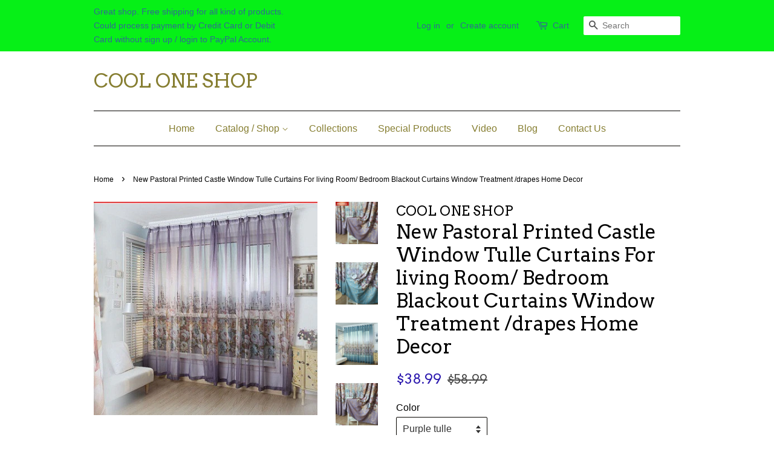

--- FILE ---
content_type: text/html; charset=utf-8
request_url: https://cool-one-shop.com/products/new-pastoral-printed-castle-window-tulle-curtains-for-living-room-bedroom-blackout-curtains-window-treatment-drapes-home-decor
body_size: 21214
content:
<!doctype html>
<!--[if lt IE 7]><html class="no-js lt-ie9 lt-ie8 lt-ie7" lang="en"> <![endif]-->
<!--[if IE 7]><html class="no-js lt-ie9 lt-ie8" lang="en"> <![endif]-->
<!--[if IE 8]><html class="no-js lt-ie9" lang="en"> <![endif]-->
<!--[if IE 9 ]><html class="ie9 no-js"> <![endif]-->
<!--[if (gt IE 9)|!(IE)]><!--> <html class="no-js"> <!--<![endif]-->
<head>

  <!-- Basic page needs ================================================== -->
  <meta charset="utf-8">
  <meta http-equiv="X-UA-Compatible" content="IE=edge,chrome=1">

  

  <!-- Title and description ================================================== -->
  <title>
  New Pastoral Printed Castle Window Tulle Curtains For living Room/ Bed &ndash; COOL ONE SHOP
  </title>

  
  <meta name="description" content="Location: WindowFormat: Ladder RopeMaterial: Cloth Curtain + Voile CurtainUse: Cafe,Hotel,HomeApplicable Window Type: Flat WindowStyle: PastoralBrand Name: FFYJXCLLInstallation Type: Ceiling InstallationTechnics: Wovenis_customized: YesProcessing Accessories Cost: IncludedType: Roman CurtainPattern: PrintedModel Number">
  

  <!-- Social meta ================================================== -->
  

  <meta property="og:type" content="product">
  <meta property="og:title" content="New Pastoral Printed Castle Window Tulle Curtains For living Room/ Bedroom Blackout Curtains Window Treatment /drapes Home Decor">
  <meta property="og:url" content="https://cool-one-shop.com/products/new-pastoral-printed-castle-window-tulle-curtains-for-living-room-bedroom-blackout-curtains-window-treatment-drapes-home-decor">
  
  <meta property="og:image" content="http://cool-one-shop.com/cdn/shop/products/product-image-208940516_grande.jpg?v=1571609440">
  <meta property="og:image:secure_url" content="https://cool-one-shop.com/cdn/shop/products/product-image-208940516_grande.jpg?v=1571609440">
  
  <meta property="og:image" content="http://cool-one-shop.com/cdn/shop/products/product-image-208940511_grande.jpg?v=1571609440">
  <meta property="og:image:secure_url" content="https://cool-one-shop.com/cdn/shop/products/product-image-208940511_grande.jpg?v=1571609440">
  
  <meta property="og:image" content="http://cool-one-shop.com/cdn/shop/products/product-image-237745616_grande.jpg?v=1571609440">
  <meta property="og:image:secure_url" content="https://cool-one-shop.com/cdn/shop/products/product-image-237745616_grande.jpg?v=1571609440">
  
  <meta property="og:price:amount" content="38.99">
  <meta property="og:price:currency" content="USD">


  <meta property="og:description" content="Location: WindowFormat: Ladder RopeMaterial: Cloth Curtain + Voile CurtainUse: Cafe,Hotel,HomeApplicable Window Type: Flat WindowStyle: PastoralBrand Name: FFYJXCLLInstallation Type: Ceiling InstallationTechnics: Wovenis_customized: YesProcessing Accessories Cost: IncludedType: Roman CurtainPattern: PrintedModel Number">

<meta property="og:site_name" content="COOL ONE SHOP">


  <meta name="twitter:card" content="summary">



  <meta name="twitter:title" content="New Pastoral Printed Castle Window Tulle Curtains For living Room/ Bedroom Blackout Curtains Window Treatment /drapes Home Decor">
  <meta name="twitter:description" content="Location: WindowFormat: Ladder RopeMaterial: Cloth Curtain + Voile CurtainUse: Cafe,Hotel,HomeApplicable Window Type: Flat WindowStyle: PastoralBrand Name: FFYJXCLLInstallation Type: Ceiling Installat">



  <!-- Helpers ================================================== -->
  <link rel="canonical" href="https://cool-one-shop.com/products/new-pastoral-printed-castle-window-tulle-curtains-for-living-room-bedroom-blackout-curtains-window-treatment-drapes-home-decor">
  <meta name="viewport" content="width=device-width,initial-scale=1">
  <meta name="theme-color" content="#2d1aaf">

  <!-- CSS ================================================== -->
  <link href="//cool-one-shop.com/cdn/shop/t/29/assets/timber.scss.css?v=155965005537894823161674768372" rel="stylesheet" type="text/css" media="all" />
  <link href="//cool-one-shop.com/cdn/shop/t/29/assets/theme.scss.css?v=1101649166375628501674768372" rel="stylesheet" type="text/css" media="all" />

  

  
    
    
    <link href="//fonts.googleapis.com/css?family=Arvo:400" rel="stylesheet" type="text/css" media="all" />
  




  <script>
    window.theme = window.theme || {};

    var theme = {
      strings: {
        zoomClose: "Close (Esc)",
        zoomPrev: "Previous (Left arrow key)",
        zoomNext: "Next (Right arrow key)"
      },
      settings: {
        // Adding some settings to allow the editor to update correctly when they are changed
        themeBgImage: false,
        customBgImage: '',
        enableWideLayout: false,
        typeAccentTransform: false,
        typeAccentSpacing: false,
        baseFontSize: '16px',
        headerBaseFontSize: '32px',
        accentFontSize: '16px'
      },
      variables: {
        mediaQueryMedium: 'screen and (max-width: 768px)',
        bpSmall: false
      },
      moneyFormat: "${{amount}}"
    }
  </script>

  <!-- Header hook for plugins ================================================== -->
  
  <!-- "snippets/buddha-megamenu.liquid" was not rendered, the associated app was uninstalled -->
  <script>window.performance && window.performance.mark && window.performance.mark('shopify.content_for_header.start');</script><meta id="shopify-digital-wallet" name="shopify-digital-wallet" content="/18721855/digital_wallets/dialog">
<meta name="shopify-checkout-api-token" content="8446c0919d5b1d74f6a1caad004c469c">
<meta id="in-context-paypal-metadata" data-shop-id="18721855" data-venmo-supported="false" data-environment="production" data-locale="en_US" data-paypal-v4="true" data-currency="USD">
<link rel="alternate" type="application/json+oembed" href="https://cool-one-shop.com/products/new-pastoral-printed-castle-window-tulle-curtains-for-living-room-bedroom-blackout-curtains-window-treatment-drapes-home-decor.oembed">
<script async="async" src="/checkouts/internal/preloads.js?locale=en-US"></script>
<script id="shopify-features" type="application/json">{"accessToken":"8446c0919d5b1d74f6a1caad004c469c","betas":["rich-media-storefront-analytics"],"domain":"cool-one-shop.com","predictiveSearch":true,"shopId":18721855,"locale":"en"}</script>
<script>var Shopify = Shopify || {};
Shopify.shop = "cool-one-shop.myshopify.com";
Shopify.locale = "en";
Shopify.currency = {"active":"USD","rate":"1.0"};
Shopify.country = "US";
Shopify.theme = {"name":"Minimal","id":152392011,"schema_name":"Minimal","schema_version":"3.2.0","theme_store_id":380,"role":"main"};
Shopify.theme.handle = "null";
Shopify.theme.style = {"id":null,"handle":null};
Shopify.cdnHost = "cool-one-shop.com/cdn";
Shopify.routes = Shopify.routes || {};
Shopify.routes.root = "/";</script>
<script type="module">!function(o){(o.Shopify=o.Shopify||{}).modules=!0}(window);</script>
<script>!function(o){function n(){var o=[];function n(){o.push(Array.prototype.slice.apply(arguments))}return n.q=o,n}var t=o.Shopify=o.Shopify||{};t.loadFeatures=n(),t.autoloadFeatures=n()}(window);</script>
<script id="shop-js-analytics" type="application/json">{"pageType":"product"}</script>
<script defer="defer" async type="module" src="//cool-one-shop.com/cdn/shopifycloud/shop-js/modules/v2/client.init-shop-cart-sync_BT-GjEfc.en.esm.js"></script>
<script defer="defer" async type="module" src="//cool-one-shop.com/cdn/shopifycloud/shop-js/modules/v2/chunk.common_D58fp_Oc.esm.js"></script>
<script defer="defer" async type="module" src="//cool-one-shop.com/cdn/shopifycloud/shop-js/modules/v2/chunk.modal_xMitdFEc.esm.js"></script>
<script type="module">
  await import("//cool-one-shop.com/cdn/shopifycloud/shop-js/modules/v2/client.init-shop-cart-sync_BT-GjEfc.en.esm.js");
await import("//cool-one-shop.com/cdn/shopifycloud/shop-js/modules/v2/chunk.common_D58fp_Oc.esm.js");
await import("//cool-one-shop.com/cdn/shopifycloud/shop-js/modules/v2/chunk.modal_xMitdFEc.esm.js");

  window.Shopify.SignInWithShop?.initShopCartSync?.({"fedCMEnabled":true,"windoidEnabled":true});

</script>
<script id="__st">var __st={"a":18721855,"offset":25200,"reqid":"6e91f01b-1035-435b-b03a-ba759fac7236-1769211159","pageurl":"cool-one-shop.com\/products\/new-pastoral-printed-castle-window-tulle-curtains-for-living-room-bedroom-blackout-curtains-window-treatment-drapes-home-decor","u":"2b66b4d6cda0","p":"product","rtyp":"product","rid":8495822411};</script>
<script>window.ShopifyPaypalV4VisibilityTracking = true;</script>
<script id="captcha-bootstrap">!function(){'use strict';const t='contact',e='account',n='new_comment',o=[[t,t],['blogs',n],['comments',n],[t,'customer']],c=[[e,'customer_login'],[e,'guest_login'],[e,'recover_customer_password'],[e,'create_customer']],r=t=>t.map((([t,e])=>`form[action*='/${t}']:not([data-nocaptcha='true']) input[name='form_type'][value='${e}']`)).join(','),a=t=>()=>t?[...document.querySelectorAll(t)].map((t=>t.form)):[];function s(){const t=[...o],e=r(t);return a(e)}const i='password',u='form_key',d=['recaptcha-v3-token','g-recaptcha-response','h-captcha-response',i],f=()=>{try{return window.sessionStorage}catch{return}},m='__shopify_v',_=t=>t.elements[u];function p(t,e,n=!1){try{const o=window.sessionStorage,c=JSON.parse(o.getItem(e)),{data:r}=function(t){const{data:e,action:n}=t;return t[m]||n?{data:e,action:n}:{data:t,action:n}}(c);for(const[e,n]of Object.entries(r))t.elements[e]&&(t.elements[e].value=n);n&&o.removeItem(e)}catch(o){console.error('form repopulation failed',{error:o})}}const l='form_type',E='cptcha';function T(t){t.dataset[E]=!0}const w=window,h=w.document,L='Shopify',v='ce_forms',y='captcha';let A=!1;((t,e)=>{const n=(g='f06e6c50-85a8-45c8-87d0-21a2b65856fe',I='https://cdn.shopify.com/shopifycloud/storefront-forms-hcaptcha/ce_storefront_forms_captcha_hcaptcha.v1.5.2.iife.js',D={infoText:'Protected by hCaptcha',privacyText:'Privacy',termsText:'Terms'},(t,e,n)=>{const o=w[L][v],c=o.bindForm;if(c)return c(t,g,e,D).then(n);var r;o.q.push([[t,g,e,D],n]),r=I,A||(h.body.append(Object.assign(h.createElement('script'),{id:'captcha-provider',async:!0,src:r})),A=!0)});var g,I,D;w[L]=w[L]||{},w[L][v]=w[L][v]||{},w[L][v].q=[],w[L][y]=w[L][y]||{},w[L][y].protect=function(t,e){n(t,void 0,e),T(t)},Object.freeze(w[L][y]),function(t,e,n,w,h,L){const[v,y,A,g]=function(t,e,n){const i=e?o:[],u=t?c:[],d=[...i,...u],f=r(d),m=r(i),_=r(d.filter((([t,e])=>n.includes(e))));return[a(f),a(m),a(_),s()]}(w,h,L),I=t=>{const e=t.target;return e instanceof HTMLFormElement?e:e&&e.form},D=t=>v().includes(t);t.addEventListener('submit',(t=>{const e=I(t);if(!e)return;const n=D(e)&&!e.dataset.hcaptchaBound&&!e.dataset.recaptchaBound,o=_(e),c=g().includes(e)&&(!o||!o.value);(n||c)&&t.preventDefault(),c&&!n&&(function(t){try{if(!f())return;!function(t){const e=f();if(!e)return;const n=_(t);if(!n)return;const o=n.value;o&&e.removeItem(o)}(t);const e=Array.from(Array(32),(()=>Math.random().toString(36)[2])).join('');!function(t,e){_(t)||t.append(Object.assign(document.createElement('input'),{type:'hidden',name:u})),t.elements[u].value=e}(t,e),function(t,e){const n=f();if(!n)return;const o=[...t.querySelectorAll(`input[type='${i}']`)].map((({name:t})=>t)),c=[...d,...o],r={};for(const[a,s]of new FormData(t).entries())c.includes(a)||(r[a]=s);n.setItem(e,JSON.stringify({[m]:1,action:t.action,data:r}))}(t,e)}catch(e){console.error('failed to persist form',e)}}(e),e.submit())}));const S=(t,e)=>{t&&!t.dataset[E]&&(n(t,e.some((e=>e===t))),T(t))};for(const o of['focusin','change'])t.addEventListener(o,(t=>{const e=I(t);D(e)&&S(e,y())}));const B=e.get('form_key'),M=e.get(l),P=B&&M;t.addEventListener('DOMContentLoaded',(()=>{const t=y();if(P)for(const e of t)e.elements[l].value===M&&p(e,B);[...new Set([...A(),...v().filter((t=>'true'===t.dataset.shopifyCaptcha))])].forEach((e=>S(e,t)))}))}(h,new URLSearchParams(w.location.search),n,t,e,['guest_login'])})(!0,!0)}();</script>
<script integrity="sha256-4kQ18oKyAcykRKYeNunJcIwy7WH5gtpwJnB7kiuLZ1E=" data-source-attribution="shopify.loadfeatures" defer="defer" src="//cool-one-shop.com/cdn/shopifycloud/storefront/assets/storefront/load_feature-a0a9edcb.js" crossorigin="anonymous"></script>
<script data-source-attribution="shopify.dynamic_checkout.dynamic.init">var Shopify=Shopify||{};Shopify.PaymentButton=Shopify.PaymentButton||{isStorefrontPortableWallets:!0,init:function(){window.Shopify.PaymentButton.init=function(){};var t=document.createElement("script");t.src="https://cool-one-shop.com/cdn/shopifycloud/portable-wallets/latest/portable-wallets.en.js",t.type="module",document.head.appendChild(t)}};
</script>
<script data-source-attribution="shopify.dynamic_checkout.buyer_consent">
  function portableWalletsHideBuyerConsent(e){var t=document.getElementById("shopify-buyer-consent"),n=document.getElementById("shopify-subscription-policy-button");t&&n&&(t.classList.add("hidden"),t.setAttribute("aria-hidden","true"),n.removeEventListener("click",e))}function portableWalletsShowBuyerConsent(e){var t=document.getElementById("shopify-buyer-consent"),n=document.getElementById("shopify-subscription-policy-button");t&&n&&(t.classList.remove("hidden"),t.removeAttribute("aria-hidden"),n.addEventListener("click",e))}window.Shopify?.PaymentButton&&(window.Shopify.PaymentButton.hideBuyerConsent=portableWalletsHideBuyerConsent,window.Shopify.PaymentButton.showBuyerConsent=portableWalletsShowBuyerConsent);
</script>
<script data-source-attribution="shopify.dynamic_checkout.cart.bootstrap">document.addEventListener("DOMContentLoaded",(function(){function t(){return document.querySelector("shopify-accelerated-checkout-cart, shopify-accelerated-checkout")}if(t())Shopify.PaymentButton.init();else{new MutationObserver((function(e,n){t()&&(Shopify.PaymentButton.init(),n.disconnect())})).observe(document.body,{childList:!0,subtree:!0})}}));
</script>
<link id="shopify-accelerated-checkout-styles" rel="stylesheet" media="screen" href="https://cool-one-shop.com/cdn/shopifycloud/portable-wallets/latest/accelerated-checkout-backwards-compat.css" crossorigin="anonymous">
<style id="shopify-accelerated-checkout-cart">
        #shopify-buyer-consent {
  margin-top: 1em;
  display: inline-block;
  width: 100%;
}

#shopify-buyer-consent.hidden {
  display: none;
}

#shopify-subscription-policy-button {
  background: none;
  border: none;
  padding: 0;
  text-decoration: underline;
  font-size: inherit;
  cursor: pointer;
}

#shopify-subscription-policy-button::before {
  box-shadow: none;
}

      </style>

<script>window.performance && window.performance.mark && window.performance.mark('shopify.content_for_header.end');</script>

  

<!--[if lt IE 9]>
<script src="//cdnjs.cloudflare.com/ajax/libs/html5shiv/3.7.2/html5shiv.min.js" type="text/javascript"></script>
<link href="//cool-one-shop.com/cdn/shop/t/29/assets/respond-proxy.html" id="respond-proxy" rel="respond-proxy" />
<link href="//cool-one-shop.com/search?q=2dfef54c691570a5f37310ccace03cf8" id="respond-redirect" rel="respond-redirect" />
<script src="//cool-one-shop.com/search?q=2dfef54c691570a5f37310ccace03cf8" type="text/javascript"></script>
<![endif]-->


  <script src="//ajax.googleapis.com/ajax/libs/jquery/2.2.3/jquery.min.js" type="text/javascript"></script>

  
  

<link href="https://monorail-edge.shopifysvc.com" rel="dns-prefetch">
<script>(function(){if ("sendBeacon" in navigator && "performance" in window) {try {var session_token_from_headers = performance.getEntriesByType('navigation')[0].serverTiming.find(x => x.name == '_s').description;} catch {var session_token_from_headers = undefined;}var session_cookie_matches = document.cookie.match(/_shopify_s=([^;]*)/);var session_token_from_cookie = session_cookie_matches && session_cookie_matches.length === 2 ? session_cookie_matches[1] : "";var session_token = session_token_from_headers || session_token_from_cookie || "";function handle_abandonment_event(e) {var entries = performance.getEntries().filter(function(entry) {return /monorail-edge.shopifysvc.com/.test(entry.name);});if (!window.abandonment_tracked && entries.length === 0) {window.abandonment_tracked = true;var currentMs = Date.now();var navigation_start = performance.timing.navigationStart;var payload = {shop_id: 18721855,url: window.location.href,navigation_start,duration: currentMs - navigation_start,session_token,page_type: "product"};window.navigator.sendBeacon("https://monorail-edge.shopifysvc.com/v1/produce", JSON.stringify({schema_id: "online_store_buyer_site_abandonment/1.1",payload: payload,metadata: {event_created_at_ms: currentMs,event_sent_at_ms: currentMs}}));}}window.addEventListener('pagehide', handle_abandonment_event);}}());</script>
<script id="web-pixels-manager-setup">(function e(e,d,r,n,o){if(void 0===o&&(o={}),!Boolean(null===(a=null===(i=window.Shopify)||void 0===i?void 0:i.analytics)||void 0===a?void 0:a.replayQueue)){var i,a;window.Shopify=window.Shopify||{};var t=window.Shopify;t.analytics=t.analytics||{};var s=t.analytics;s.replayQueue=[],s.publish=function(e,d,r){return s.replayQueue.push([e,d,r]),!0};try{self.performance.mark("wpm:start")}catch(e){}var l=function(){var e={modern:/Edge?\/(1{2}[4-9]|1[2-9]\d|[2-9]\d{2}|\d{4,})\.\d+(\.\d+|)|Firefox\/(1{2}[4-9]|1[2-9]\d|[2-9]\d{2}|\d{4,})\.\d+(\.\d+|)|Chrom(ium|e)\/(9{2}|\d{3,})\.\d+(\.\d+|)|(Maci|X1{2}).+ Version\/(15\.\d+|(1[6-9]|[2-9]\d|\d{3,})\.\d+)([,.]\d+|)( \(\w+\)|)( Mobile\/\w+|) Safari\/|Chrome.+OPR\/(9{2}|\d{3,})\.\d+\.\d+|(CPU[ +]OS|iPhone[ +]OS|CPU[ +]iPhone|CPU IPhone OS|CPU iPad OS)[ +]+(15[._]\d+|(1[6-9]|[2-9]\d|\d{3,})[._]\d+)([._]\d+|)|Android:?[ /-](13[3-9]|1[4-9]\d|[2-9]\d{2}|\d{4,})(\.\d+|)(\.\d+|)|Android.+Firefox\/(13[5-9]|1[4-9]\d|[2-9]\d{2}|\d{4,})\.\d+(\.\d+|)|Android.+Chrom(ium|e)\/(13[3-9]|1[4-9]\d|[2-9]\d{2}|\d{4,})\.\d+(\.\d+|)|SamsungBrowser\/([2-9]\d|\d{3,})\.\d+/,legacy:/Edge?\/(1[6-9]|[2-9]\d|\d{3,})\.\d+(\.\d+|)|Firefox\/(5[4-9]|[6-9]\d|\d{3,})\.\d+(\.\d+|)|Chrom(ium|e)\/(5[1-9]|[6-9]\d|\d{3,})\.\d+(\.\d+|)([\d.]+$|.*Safari\/(?![\d.]+ Edge\/[\d.]+$))|(Maci|X1{2}).+ Version\/(10\.\d+|(1[1-9]|[2-9]\d|\d{3,})\.\d+)([,.]\d+|)( \(\w+\)|)( Mobile\/\w+|) Safari\/|Chrome.+OPR\/(3[89]|[4-9]\d|\d{3,})\.\d+\.\d+|(CPU[ +]OS|iPhone[ +]OS|CPU[ +]iPhone|CPU IPhone OS|CPU iPad OS)[ +]+(10[._]\d+|(1[1-9]|[2-9]\d|\d{3,})[._]\d+)([._]\d+|)|Android:?[ /-](13[3-9]|1[4-9]\d|[2-9]\d{2}|\d{4,})(\.\d+|)(\.\d+|)|Mobile Safari.+OPR\/([89]\d|\d{3,})\.\d+\.\d+|Android.+Firefox\/(13[5-9]|1[4-9]\d|[2-9]\d{2}|\d{4,})\.\d+(\.\d+|)|Android.+Chrom(ium|e)\/(13[3-9]|1[4-9]\d|[2-9]\d{2}|\d{4,})\.\d+(\.\d+|)|Android.+(UC? ?Browser|UCWEB|U3)[ /]?(15\.([5-9]|\d{2,})|(1[6-9]|[2-9]\d|\d{3,})\.\d+)\.\d+|SamsungBrowser\/(5\.\d+|([6-9]|\d{2,})\.\d+)|Android.+MQ{2}Browser\/(14(\.(9|\d{2,})|)|(1[5-9]|[2-9]\d|\d{3,})(\.\d+|))(\.\d+|)|K[Aa][Ii]OS\/(3\.\d+|([4-9]|\d{2,})\.\d+)(\.\d+|)/},d=e.modern,r=e.legacy,n=navigator.userAgent;return n.match(d)?"modern":n.match(r)?"legacy":"unknown"}(),u="modern"===l?"modern":"legacy",c=(null!=n?n:{modern:"",legacy:""})[u],f=function(e){return[e.baseUrl,"/wpm","/b",e.hashVersion,"modern"===e.buildTarget?"m":"l",".js"].join("")}({baseUrl:d,hashVersion:r,buildTarget:u}),m=function(e){var d=e.version,r=e.bundleTarget,n=e.surface,o=e.pageUrl,i=e.monorailEndpoint;return{emit:function(e){var a=e.status,t=e.errorMsg,s=(new Date).getTime(),l=JSON.stringify({metadata:{event_sent_at_ms:s},events:[{schema_id:"web_pixels_manager_load/3.1",payload:{version:d,bundle_target:r,page_url:o,status:a,surface:n,error_msg:t},metadata:{event_created_at_ms:s}}]});if(!i)return console&&console.warn&&console.warn("[Web Pixels Manager] No Monorail endpoint provided, skipping logging."),!1;try{return self.navigator.sendBeacon.bind(self.navigator)(i,l)}catch(e){}var u=new XMLHttpRequest;try{return u.open("POST",i,!0),u.setRequestHeader("Content-Type","text/plain"),u.send(l),!0}catch(e){return console&&console.warn&&console.warn("[Web Pixels Manager] Got an unhandled error while logging to Monorail."),!1}}}}({version:r,bundleTarget:l,surface:e.surface,pageUrl:self.location.href,monorailEndpoint:e.monorailEndpoint});try{o.browserTarget=l,function(e){var d=e.src,r=e.async,n=void 0===r||r,o=e.onload,i=e.onerror,a=e.sri,t=e.scriptDataAttributes,s=void 0===t?{}:t,l=document.createElement("script"),u=document.querySelector("head"),c=document.querySelector("body");if(l.async=n,l.src=d,a&&(l.integrity=a,l.crossOrigin="anonymous"),s)for(var f in s)if(Object.prototype.hasOwnProperty.call(s,f))try{l.dataset[f]=s[f]}catch(e){}if(o&&l.addEventListener("load",o),i&&l.addEventListener("error",i),u)u.appendChild(l);else{if(!c)throw new Error("Did not find a head or body element to append the script");c.appendChild(l)}}({src:f,async:!0,onload:function(){if(!function(){var e,d;return Boolean(null===(d=null===(e=window.Shopify)||void 0===e?void 0:e.analytics)||void 0===d?void 0:d.initialized)}()){var d=window.webPixelsManager.init(e)||void 0;if(d){var r=window.Shopify.analytics;r.replayQueue.forEach((function(e){var r=e[0],n=e[1],o=e[2];d.publishCustomEvent(r,n,o)})),r.replayQueue=[],r.publish=d.publishCustomEvent,r.visitor=d.visitor,r.initialized=!0}}},onerror:function(){return m.emit({status:"failed",errorMsg:"".concat(f," has failed to load")})},sri:function(e){var d=/^sha384-[A-Za-z0-9+/=]+$/;return"string"==typeof e&&d.test(e)}(c)?c:"",scriptDataAttributes:o}),m.emit({status:"loading"})}catch(e){m.emit({status:"failed",errorMsg:(null==e?void 0:e.message)||"Unknown error"})}}})({shopId: 18721855,storefrontBaseUrl: "https://cool-one-shop.com",extensionsBaseUrl: "https://extensions.shopifycdn.com/cdn/shopifycloud/web-pixels-manager",monorailEndpoint: "https://monorail-edge.shopifysvc.com/unstable/produce_batch",surface: "storefront-renderer",enabledBetaFlags: ["2dca8a86"],webPixelsConfigList: [{"id":"53510225","eventPayloadVersion":"v1","runtimeContext":"LAX","scriptVersion":"1","type":"CUSTOM","privacyPurposes":["MARKETING"],"name":"Meta pixel (migrated)"},{"id":"shopify-app-pixel","configuration":"{}","eventPayloadVersion":"v1","runtimeContext":"STRICT","scriptVersion":"0450","apiClientId":"shopify-pixel","type":"APP","privacyPurposes":["ANALYTICS","MARKETING"]},{"id":"shopify-custom-pixel","eventPayloadVersion":"v1","runtimeContext":"LAX","scriptVersion":"0450","apiClientId":"shopify-pixel","type":"CUSTOM","privacyPurposes":["ANALYTICS","MARKETING"]}],isMerchantRequest: false,initData: {"shop":{"name":"COOL ONE SHOP","paymentSettings":{"currencyCode":"USD"},"myshopifyDomain":"cool-one-shop.myshopify.com","countryCode":"ID","storefrontUrl":"https:\/\/cool-one-shop.com"},"customer":null,"cart":null,"checkout":null,"productVariants":[{"price":{"amount":38.99,"currencyCode":"USD"},"product":{"title":"New Pastoral Printed Castle Window Tulle Curtains For living Room\/ Bedroom Blackout Curtains Window Treatment \/drapes Home Decor","vendor":"COOL ONE SHOP","id":"8495822411","untranslatedTitle":"New Pastoral Printed Castle Window Tulle Curtains For living Room\/ Bedroom Blackout Curtains Window Treatment \/drapes Home Decor","url":"\/products\/new-pastoral-printed-castle-window-tulle-curtains-for-living-room-bedroom-blackout-curtains-window-treatment-drapes-home-decor","type":""},"id":"29522062731","image":{"src":"\/\/cool-one-shop.com\/cdn\/shop\/products\/product-image-208940526.jpg?v=1571609440"},"sku":"527412-purple-tulle-w150cmxh260cm-pull-pleated-tape","title":"Purple tulle \/ W150cmxH260cm \/ Pull Pleated Tape","untranslatedTitle":"Purple tulle \/ W150cmxH260cm \/ Pull Pleated Tape"},{"price":{"amount":38.99,"currencyCode":"USD"},"product":{"title":"New Pastoral Printed Castle Window Tulle Curtains For living Room\/ Bedroom Blackout Curtains Window Treatment \/drapes Home Decor","vendor":"COOL ONE SHOP","id":"8495822411","untranslatedTitle":"New Pastoral Printed Castle Window Tulle Curtains For living Room\/ Bedroom Blackout Curtains Window Treatment \/drapes Home Decor","url":"\/products\/new-pastoral-printed-castle-window-tulle-curtains-for-living-room-bedroom-blackout-curtains-window-treatment-drapes-home-decor","type":""},"id":"29522063115","image":{"src":"\/\/cool-one-shop.com\/cdn\/shop\/products\/product-image-208940526.jpg?v=1571609440"},"sku":"527412-purple-tulle-w150cmxh260cm-grommet-top","title":"Purple tulle \/ W150cmxH260cm \/ Grommet Top","untranslatedTitle":"Purple tulle \/ W150cmxH260cm \/ Grommet Top"},{"price":{"amount":51.99,"currencyCode":"USD"},"product":{"title":"New Pastoral Printed Castle Window Tulle Curtains For living Room\/ Bedroom Blackout Curtains Window Treatment \/drapes Home Decor","vendor":"COOL ONE SHOP","id":"8495822411","untranslatedTitle":"New Pastoral Printed Castle Window Tulle Curtains For living Room\/ Bedroom Blackout Curtains Window Treatment \/drapes Home Decor","url":"\/products\/new-pastoral-printed-castle-window-tulle-curtains-for-living-room-bedroom-blackout-curtains-window-treatment-drapes-home-decor","type":""},"id":"29522063499","image":{"src":"\/\/cool-one-shop.com\/cdn\/shop\/products\/product-image-208940526.jpg?v=1571609440"},"sku":"527412-purple-tulle-w200cmxh260cm-hook","title":"Purple tulle \/ W200cmxH260cm \/ Hook","untranslatedTitle":"Purple tulle \/ W200cmxH260cm \/ Hook"},{"price":{"amount":51.99,"currencyCode":"USD"},"product":{"title":"New Pastoral Printed Castle Window Tulle Curtains For living Room\/ Bedroom Blackout Curtains Window Treatment \/drapes Home Decor","vendor":"COOL ONE SHOP","id":"8495822411","untranslatedTitle":"New Pastoral Printed Castle Window Tulle Curtains For living Room\/ Bedroom Blackout Curtains Window Treatment \/drapes Home Decor","url":"\/products\/new-pastoral-printed-castle-window-tulle-curtains-for-living-room-bedroom-blackout-curtains-window-treatment-drapes-home-decor","type":""},"id":"29522063883","image":{"src":"\/\/cool-one-shop.com\/cdn\/shop\/products\/product-image-208940526.jpg?v=1571609440"},"sku":"527412-purple-tulle-w200cmxh260cm-pull-pleated-tape","title":"Purple tulle \/ W200cmxH260cm \/ Pull Pleated Tape","untranslatedTitle":"Purple tulle \/ W200cmxH260cm \/ Pull Pleated Tape"},{"price":{"amount":51.99,"currencyCode":"USD"},"product":{"title":"New Pastoral Printed Castle Window Tulle Curtains For living Room\/ Bedroom Blackout Curtains Window Treatment \/drapes Home Decor","vendor":"COOL ONE SHOP","id":"8495822411","untranslatedTitle":"New Pastoral Printed Castle Window Tulle Curtains For living Room\/ Bedroom Blackout Curtains Window Treatment \/drapes Home Decor","url":"\/products\/new-pastoral-printed-castle-window-tulle-curtains-for-living-room-bedroom-blackout-curtains-window-treatment-drapes-home-decor","type":""},"id":"29522064267","image":{"src":"\/\/cool-one-shop.com\/cdn\/shop\/products\/product-image-208940526.jpg?v=1571609440"},"sku":"527412-purple-tulle-w200cmxh260cm-grommet-top","title":"Purple tulle \/ W200cmxH260cm \/ Grommet Top","untranslatedTitle":"Purple tulle \/ W200cmxH260cm \/ Grommet Top"},{"price":{"amount":64.99,"currencyCode":"USD"},"product":{"title":"New Pastoral Printed Castle Window Tulle Curtains For living Room\/ Bedroom Blackout Curtains Window Treatment \/drapes Home Decor","vendor":"COOL ONE SHOP","id":"8495822411","untranslatedTitle":"New Pastoral Printed Castle Window Tulle Curtains For living Room\/ Bedroom Blackout Curtains Window Treatment \/drapes Home Decor","url":"\/products\/new-pastoral-printed-castle-window-tulle-curtains-for-living-room-bedroom-blackout-curtains-window-treatment-drapes-home-decor","type":""},"id":"29522064715","image":{"src":"\/\/cool-one-shop.com\/cdn\/shop\/products\/product-image-208940526.jpg?v=1571609440"},"sku":"527412-purple-tulle-w250cmxh260cm-hook","title":"Purple tulle \/ W250cmxH260cm \/ Hook","untranslatedTitle":"Purple tulle \/ W250cmxH260cm \/ Hook"},{"price":{"amount":64.99,"currencyCode":"USD"},"product":{"title":"New Pastoral Printed Castle Window Tulle Curtains For living Room\/ Bedroom Blackout Curtains Window Treatment \/drapes Home Decor","vendor":"COOL ONE SHOP","id":"8495822411","untranslatedTitle":"New Pastoral Printed Castle Window Tulle Curtains For living Room\/ Bedroom Blackout Curtains Window Treatment \/drapes Home Decor","url":"\/products\/new-pastoral-printed-castle-window-tulle-curtains-for-living-room-bedroom-blackout-curtains-window-treatment-drapes-home-decor","type":""},"id":"29522065099","image":{"src":"\/\/cool-one-shop.com\/cdn\/shop\/products\/product-image-208940526.jpg?v=1571609440"},"sku":"527412-purple-tulle-w250cmxh260cm-pull-pleated-tape","title":"Purple tulle \/ W250cmxH260cm \/ Pull Pleated Tape","untranslatedTitle":"Purple tulle \/ W250cmxH260cm \/ Pull Pleated Tape"},{"price":{"amount":64.99,"currencyCode":"USD"},"product":{"title":"New Pastoral Printed Castle Window Tulle Curtains For living Room\/ Bedroom Blackout Curtains Window Treatment \/drapes Home Decor","vendor":"COOL ONE SHOP","id":"8495822411","untranslatedTitle":"New Pastoral Printed Castle Window Tulle Curtains For living Room\/ Bedroom Blackout Curtains Window Treatment \/drapes Home Decor","url":"\/products\/new-pastoral-printed-castle-window-tulle-curtains-for-living-room-bedroom-blackout-curtains-window-treatment-drapes-home-decor","type":""},"id":"29522065483","image":{"src":"\/\/cool-one-shop.com\/cdn\/shop\/products\/product-image-208940526.jpg?v=1571609440"},"sku":"527412-purple-tulle-w250cmxh260cm-grommet-top","title":"Purple tulle \/ W250cmxH260cm \/ Grommet Top","untranslatedTitle":"Purple tulle \/ W250cmxH260cm \/ Grommet Top"},{"price":{"amount":77.99,"currencyCode":"USD"},"product":{"title":"New Pastoral Printed Castle Window Tulle Curtains For living Room\/ Bedroom Blackout Curtains Window Treatment \/drapes Home Decor","vendor":"COOL ONE SHOP","id":"8495822411","untranslatedTitle":"New Pastoral Printed Castle Window Tulle Curtains For living Room\/ Bedroom Blackout Curtains Window Treatment \/drapes Home Decor","url":"\/products\/new-pastoral-printed-castle-window-tulle-curtains-for-living-room-bedroom-blackout-curtains-window-treatment-drapes-home-decor","type":""},"id":"29522065867","image":{"src":"\/\/cool-one-shop.com\/cdn\/shop\/products\/product-image-208940526.jpg?v=1571609440"},"sku":"527412-purple-tulle-w300cmxh260cm-hook","title":"Purple tulle \/ W300cmxH260cm \/ Hook","untranslatedTitle":"Purple tulle \/ W300cmxH260cm \/ Hook"},{"price":{"amount":77.99,"currencyCode":"USD"},"product":{"title":"New Pastoral Printed Castle Window Tulle Curtains For living Room\/ Bedroom Blackout Curtains Window Treatment \/drapes Home Decor","vendor":"COOL ONE SHOP","id":"8495822411","untranslatedTitle":"New Pastoral Printed Castle Window Tulle Curtains For living Room\/ Bedroom Blackout Curtains Window Treatment \/drapes Home Decor","url":"\/products\/new-pastoral-printed-castle-window-tulle-curtains-for-living-room-bedroom-blackout-curtains-window-treatment-drapes-home-decor","type":""},"id":"29522066315","image":{"src":"\/\/cool-one-shop.com\/cdn\/shop\/products\/product-image-208940526.jpg?v=1571609440"},"sku":"527412-purple-tulle-w300cmxh260cm-pull-pleated-tape","title":"Purple tulle \/ W300cmxH260cm \/ Pull Pleated Tape","untranslatedTitle":"Purple tulle \/ W300cmxH260cm \/ Pull Pleated Tape"},{"price":{"amount":77.99,"currencyCode":"USD"},"product":{"title":"New Pastoral Printed Castle Window Tulle Curtains For living Room\/ Bedroom Blackout Curtains Window Treatment \/drapes Home Decor","vendor":"COOL ONE SHOP","id":"8495822411","untranslatedTitle":"New Pastoral Printed Castle Window Tulle Curtains For living Room\/ Bedroom Blackout Curtains Window Treatment \/drapes Home Decor","url":"\/products\/new-pastoral-printed-castle-window-tulle-curtains-for-living-room-bedroom-blackout-curtains-window-treatment-drapes-home-decor","type":""},"id":"29522066827","image":{"src":"\/\/cool-one-shop.com\/cdn\/shop\/products\/product-image-208940526.jpg?v=1571609440"},"sku":"527412-purple-tulle-w300cmxh260cm-grommet-top","title":"Purple tulle \/ W300cmxH260cm \/ Grommet Top","untranslatedTitle":"Purple tulle \/ W300cmxH260cm \/ Grommet Top"},{"price":{"amount":90.99,"currencyCode":"USD"},"product":{"title":"New Pastoral Printed Castle Window Tulle Curtains For living Room\/ Bedroom Blackout Curtains Window Treatment \/drapes Home Decor","vendor":"COOL ONE SHOP","id":"8495822411","untranslatedTitle":"New Pastoral Printed Castle Window Tulle Curtains For living Room\/ Bedroom Blackout Curtains Window Treatment \/drapes Home Decor","url":"\/products\/new-pastoral-printed-castle-window-tulle-curtains-for-living-room-bedroom-blackout-curtains-window-treatment-drapes-home-decor","type":""},"id":"29522067083","image":{"src":"\/\/cool-one-shop.com\/cdn\/shop\/products\/product-image-208940526.jpg?v=1571609440"},"sku":"527412-purple-tulle-w350cmxh260cm-hook","title":"Purple tulle \/ W350cmxH260cm \/ Hook","untranslatedTitle":"Purple tulle \/ W350cmxH260cm \/ Hook"},{"price":{"amount":90.99,"currencyCode":"USD"},"product":{"title":"New Pastoral Printed Castle Window Tulle Curtains For living Room\/ Bedroom Blackout Curtains Window Treatment \/drapes Home Decor","vendor":"COOL ONE SHOP","id":"8495822411","untranslatedTitle":"New Pastoral Printed Castle Window Tulle Curtains For living Room\/ Bedroom Blackout Curtains Window Treatment \/drapes Home Decor","url":"\/products\/new-pastoral-printed-castle-window-tulle-curtains-for-living-room-bedroom-blackout-curtains-window-treatment-drapes-home-decor","type":""},"id":"29522067467","image":{"src":"\/\/cool-one-shop.com\/cdn\/shop\/products\/product-image-208940526.jpg?v=1571609440"},"sku":"527412-purple-tulle-w350cmxh260cm-pull-pleated-tape","title":"Purple tulle \/ W350cmxH260cm \/ Pull Pleated Tape","untranslatedTitle":"Purple tulle \/ W350cmxH260cm \/ Pull Pleated Tape"},{"price":{"amount":90.99,"currencyCode":"USD"},"product":{"title":"New Pastoral Printed Castle Window Tulle Curtains For living Room\/ Bedroom Blackout Curtains Window Treatment \/drapes Home Decor","vendor":"COOL ONE SHOP","id":"8495822411","untranslatedTitle":"New Pastoral Printed Castle Window Tulle Curtains For living Room\/ Bedroom Blackout Curtains Window Treatment \/drapes Home Decor","url":"\/products\/new-pastoral-printed-castle-window-tulle-curtains-for-living-room-bedroom-blackout-curtains-window-treatment-drapes-home-decor","type":""},"id":"29522067851","image":{"src":"\/\/cool-one-shop.com\/cdn\/shop\/products\/product-image-208940526.jpg?v=1571609440"},"sku":"527412-purple-tulle-w350cmxh260cm-grommet-top","title":"Purple tulle \/ W350cmxH260cm \/ Grommet Top","untranslatedTitle":"Purple tulle \/ W350cmxH260cm \/ Grommet Top"},{"price":{"amount":103.99,"currencyCode":"USD"},"product":{"title":"New Pastoral Printed Castle Window Tulle Curtains For living Room\/ Bedroom Blackout Curtains Window Treatment \/drapes Home Decor","vendor":"COOL ONE SHOP","id":"8495822411","untranslatedTitle":"New Pastoral Printed Castle Window Tulle Curtains For living Room\/ Bedroom Blackout Curtains Window Treatment \/drapes Home Decor","url":"\/products\/new-pastoral-printed-castle-window-tulle-curtains-for-living-room-bedroom-blackout-curtains-window-treatment-drapes-home-decor","type":""},"id":"29522068171","image":{"src":"\/\/cool-one-shop.com\/cdn\/shop\/products\/product-image-208940526.jpg?v=1571609440"},"sku":"527412-purple-tulle-w400cmxh260cm-hook","title":"Purple tulle \/ W400cmxH260cm \/ Hook","untranslatedTitle":"Purple tulle \/ W400cmxH260cm \/ Hook"},{"price":{"amount":103.99,"currencyCode":"USD"},"product":{"title":"New Pastoral Printed Castle Window Tulle Curtains For living Room\/ Bedroom Blackout Curtains Window Treatment \/drapes Home Decor","vendor":"COOL ONE SHOP","id":"8495822411","untranslatedTitle":"New Pastoral Printed Castle Window Tulle Curtains For living Room\/ Bedroom Blackout Curtains Window Treatment \/drapes Home Decor","url":"\/products\/new-pastoral-printed-castle-window-tulle-curtains-for-living-room-bedroom-blackout-curtains-window-treatment-drapes-home-decor","type":""},"id":"29522068491","image":{"src":"\/\/cool-one-shop.com\/cdn\/shop\/products\/product-image-208940526.jpg?v=1571609440"},"sku":"527412-purple-tulle-w400cmxh260cm-pull-pleated-tape","title":"Purple tulle \/ W400cmxH260cm \/ Pull Pleated Tape","untranslatedTitle":"Purple tulle \/ W400cmxH260cm \/ Pull Pleated Tape"},{"price":{"amount":103.99,"currencyCode":"USD"},"product":{"title":"New Pastoral Printed Castle Window Tulle Curtains For living Room\/ Bedroom Blackout Curtains Window Treatment \/drapes Home Decor","vendor":"COOL ONE SHOP","id":"8495822411","untranslatedTitle":"New Pastoral Printed Castle Window Tulle Curtains For living Room\/ Bedroom Blackout Curtains Window Treatment \/drapes Home Decor","url":"\/products\/new-pastoral-printed-castle-window-tulle-curtains-for-living-room-bedroom-blackout-curtains-window-treatment-drapes-home-decor","type":""},"id":"29522069003","image":{"src":"\/\/cool-one-shop.com\/cdn\/shop\/products\/product-image-208940526.jpg?v=1571609440"},"sku":"527412-purple-tulle-w400cmxh260cm-grommet-top","title":"Purple tulle \/ W400cmxH260cm \/ Grommet Top","untranslatedTitle":"Purple tulle \/ W400cmxH260cm \/ Grommet Top"},{"price":{"amount":38.99,"currencyCode":"USD"},"product":{"title":"New Pastoral Printed Castle Window Tulle Curtains For living Room\/ Bedroom Blackout Curtains Window Treatment \/drapes Home Decor","vendor":"COOL ONE SHOP","id":"8495822411","untranslatedTitle":"New Pastoral Printed Castle Window Tulle Curtains For living Room\/ Bedroom Blackout Curtains Window Treatment \/drapes Home Decor","url":"\/products\/new-pastoral-printed-castle-window-tulle-curtains-for-living-room-bedroom-blackout-curtains-window-treatment-drapes-home-decor","type":""},"id":"29522069387","image":{"src":"\/\/cool-one-shop.com\/cdn\/shop\/products\/product-image-208940516.jpg?v=1571609440"},"sku":"527412-blue-tulle-w150cmxh260cm-hook","title":"Blue tulle \/ W150cmxH260cm \/ Hook","untranslatedTitle":"Blue tulle \/ W150cmxH260cm \/ Hook"},{"price":{"amount":38.99,"currencyCode":"USD"},"product":{"title":"New Pastoral Printed Castle Window Tulle Curtains For living Room\/ Bedroom Blackout Curtains Window Treatment \/drapes Home Decor","vendor":"COOL ONE SHOP","id":"8495822411","untranslatedTitle":"New Pastoral Printed Castle Window Tulle Curtains For living Room\/ Bedroom Blackout Curtains Window Treatment \/drapes Home Decor","url":"\/products\/new-pastoral-printed-castle-window-tulle-curtains-for-living-room-bedroom-blackout-curtains-window-treatment-drapes-home-decor","type":""},"id":"29522069707","image":{"src":"\/\/cool-one-shop.com\/cdn\/shop\/products\/product-image-208940516.jpg?v=1571609440"},"sku":"527412-blue-tulle-w150cmxh260cm-pull-pleated-tape","title":"Blue tulle \/ W150cmxH260cm \/ Pull Pleated Tape","untranslatedTitle":"Blue tulle \/ W150cmxH260cm \/ Pull Pleated Tape"},{"price":{"amount":38.99,"currencyCode":"USD"},"product":{"title":"New Pastoral Printed Castle Window Tulle Curtains For living Room\/ Bedroom Blackout Curtains Window Treatment \/drapes Home Decor","vendor":"COOL ONE SHOP","id":"8495822411","untranslatedTitle":"New Pastoral Printed Castle Window Tulle Curtains For living Room\/ Bedroom Blackout Curtains Window Treatment \/drapes Home Decor","url":"\/products\/new-pastoral-printed-castle-window-tulle-curtains-for-living-room-bedroom-blackout-curtains-window-treatment-drapes-home-decor","type":""},"id":"29522070283","image":{"src":"\/\/cool-one-shop.com\/cdn\/shop\/products\/product-image-208940516.jpg?v=1571609440"},"sku":"527412-blue-tulle-w150cmxh260cm-grommet-top","title":"Blue tulle \/ W150cmxH260cm \/ Grommet Top","untranslatedTitle":"Blue tulle \/ W150cmxH260cm \/ Grommet Top"},{"price":{"amount":51.99,"currencyCode":"USD"},"product":{"title":"New Pastoral Printed Castle Window Tulle Curtains For living Room\/ Bedroom Blackout Curtains Window Treatment \/drapes Home Decor","vendor":"COOL ONE SHOP","id":"8495822411","untranslatedTitle":"New Pastoral Printed Castle Window Tulle Curtains For living Room\/ Bedroom Blackout Curtains Window Treatment \/drapes Home Decor","url":"\/products\/new-pastoral-printed-castle-window-tulle-curtains-for-living-room-bedroom-blackout-curtains-window-treatment-drapes-home-decor","type":""},"id":"29522070731","image":{"src":"\/\/cool-one-shop.com\/cdn\/shop\/products\/product-image-208940516.jpg?v=1571609440"},"sku":"527412-blue-tulle-w200cmxh260cm-hook","title":"Blue tulle \/ W200cmxH260cm \/ Hook","untranslatedTitle":"Blue tulle \/ W200cmxH260cm \/ Hook"},{"price":{"amount":51.99,"currencyCode":"USD"},"product":{"title":"New Pastoral Printed Castle Window Tulle Curtains For living Room\/ Bedroom Blackout Curtains Window Treatment \/drapes Home Decor","vendor":"COOL ONE SHOP","id":"8495822411","untranslatedTitle":"New Pastoral Printed Castle Window Tulle Curtains For living Room\/ Bedroom Blackout Curtains Window Treatment \/drapes Home Decor","url":"\/products\/new-pastoral-printed-castle-window-tulle-curtains-for-living-room-bedroom-blackout-curtains-window-treatment-drapes-home-decor","type":""},"id":"29522071179","image":{"src":"\/\/cool-one-shop.com\/cdn\/shop\/products\/product-image-208940516.jpg?v=1571609440"},"sku":"527412-blue-tulle-w200cmxh260cm-pull-pleated-tape","title":"Blue tulle \/ W200cmxH260cm \/ Pull Pleated Tape","untranslatedTitle":"Blue tulle \/ W200cmxH260cm \/ Pull Pleated Tape"},{"price":{"amount":51.99,"currencyCode":"USD"},"product":{"title":"New Pastoral Printed Castle Window Tulle Curtains For living Room\/ Bedroom Blackout Curtains Window Treatment \/drapes Home Decor","vendor":"COOL ONE SHOP","id":"8495822411","untranslatedTitle":"New Pastoral Printed Castle Window Tulle Curtains For living Room\/ Bedroom Blackout Curtains Window Treatment \/drapes Home Decor","url":"\/products\/new-pastoral-printed-castle-window-tulle-curtains-for-living-room-bedroom-blackout-curtains-window-treatment-drapes-home-decor","type":""},"id":"29522071499","image":{"src":"\/\/cool-one-shop.com\/cdn\/shop\/products\/product-image-208940516.jpg?v=1571609440"},"sku":"527412-blue-tulle-w200cmxh260cm-grommet-top","title":"Blue tulle \/ W200cmxH260cm \/ Grommet Top","untranslatedTitle":"Blue tulle \/ W200cmxH260cm \/ Grommet Top"},{"price":{"amount":64.99,"currencyCode":"USD"},"product":{"title":"New Pastoral Printed Castle Window Tulle Curtains For living Room\/ Bedroom Blackout Curtains Window Treatment \/drapes Home Decor","vendor":"COOL ONE SHOP","id":"8495822411","untranslatedTitle":"New Pastoral Printed Castle Window Tulle Curtains For living Room\/ Bedroom Blackout Curtains Window Treatment \/drapes Home Decor","url":"\/products\/new-pastoral-printed-castle-window-tulle-curtains-for-living-room-bedroom-blackout-curtains-window-treatment-drapes-home-decor","type":""},"id":"29522071819","image":{"src":"\/\/cool-one-shop.com\/cdn\/shop\/products\/product-image-208940516.jpg?v=1571609440"},"sku":"527412-blue-tulle-w250cmxh260cm-hook","title":"Blue tulle \/ W250cmxH260cm \/ Hook","untranslatedTitle":"Blue tulle \/ W250cmxH260cm \/ Hook"},{"price":{"amount":64.99,"currencyCode":"USD"},"product":{"title":"New Pastoral Printed Castle Window Tulle Curtains For living Room\/ Bedroom Blackout Curtains Window Treatment \/drapes Home Decor","vendor":"COOL ONE SHOP","id":"8495822411","untranslatedTitle":"New Pastoral Printed Castle Window Tulle Curtains For living Room\/ Bedroom Blackout Curtains Window Treatment \/drapes Home Decor","url":"\/products\/new-pastoral-printed-castle-window-tulle-curtains-for-living-room-bedroom-blackout-curtains-window-treatment-drapes-home-decor","type":""},"id":"29522072139","image":{"src":"\/\/cool-one-shop.com\/cdn\/shop\/products\/product-image-208940516.jpg?v=1571609440"},"sku":"527412-blue-tulle-w250cmxh260cm-pull-pleated-tape","title":"Blue tulle \/ W250cmxH260cm \/ Pull Pleated Tape","untranslatedTitle":"Blue tulle \/ W250cmxH260cm \/ Pull Pleated Tape"},{"price":{"amount":64.99,"currencyCode":"USD"},"product":{"title":"New Pastoral Printed Castle Window Tulle Curtains For living Room\/ Bedroom Blackout Curtains Window Treatment \/drapes Home Decor","vendor":"COOL ONE SHOP","id":"8495822411","untranslatedTitle":"New Pastoral Printed Castle Window Tulle Curtains For living Room\/ Bedroom Blackout Curtains Window Treatment \/drapes Home Decor","url":"\/products\/new-pastoral-printed-castle-window-tulle-curtains-for-living-room-bedroom-blackout-curtains-window-treatment-drapes-home-decor","type":""},"id":"29522072331","image":{"src":"\/\/cool-one-shop.com\/cdn\/shop\/products\/product-image-208940516.jpg?v=1571609440"},"sku":"527412-blue-tulle-w250cmxh260cm-grommet-top","title":"Blue tulle \/ W250cmxH260cm \/ Grommet Top","untranslatedTitle":"Blue tulle \/ W250cmxH260cm \/ Grommet Top"},{"price":{"amount":77.99,"currencyCode":"USD"},"product":{"title":"New Pastoral Printed Castle Window Tulle Curtains For living Room\/ Bedroom Blackout Curtains Window Treatment \/drapes Home Decor","vendor":"COOL ONE SHOP","id":"8495822411","untranslatedTitle":"New Pastoral Printed Castle Window Tulle Curtains For living Room\/ Bedroom Blackout Curtains Window Treatment \/drapes Home Decor","url":"\/products\/new-pastoral-printed-castle-window-tulle-curtains-for-living-room-bedroom-blackout-curtains-window-treatment-drapes-home-decor","type":""},"id":"29522072587","image":{"src":"\/\/cool-one-shop.com\/cdn\/shop\/products\/product-image-208940516.jpg?v=1571609440"},"sku":"527412-blue-tulle-w300cmxh260cm-hook","title":"Blue tulle \/ W300cmxH260cm \/ Hook","untranslatedTitle":"Blue tulle \/ W300cmxH260cm \/ Hook"},{"price":{"amount":77.99,"currencyCode":"USD"},"product":{"title":"New Pastoral Printed Castle Window Tulle Curtains For living Room\/ Bedroom Blackout Curtains Window Treatment \/drapes Home Decor","vendor":"COOL ONE SHOP","id":"8495822411","untranslatedTitle":"New Pastoral Printed Castle Window Tulle Curtains For living Room\/ Bedroom Blackout Curtains Window Treatment \/drapes Home Decor","url":"\/products\/new-pastoral-printed-castle-window-tulle-curtains-for-living-room-bedroom-blackout-curtains-window-treatment-drapes-home-decor","type":""},"id":"29522072843","image":{"src":"\/\/cool-one-shop.com\/cdn\/shop\/products\/product-image-208940516.jpg?v=1571609440"},"sku":"527412-blue-tulle-w300cmxh260cm-pull-pleated-tape","title":"Blue tulle \/ W300cmxH260cm \/ Pull Pleated Tape","untranslatedTitle":"Blue tulle \/ W300cmxH260cm \/ Pull Pleated Tape"},{"price":{"amount":77.99,"currencyCode":"USD"},"product":{"title":"New Pastoral Printed Castle Window Tulle Curtains For living Room\/ Bedroom Blackout Curtains Window Treatment \/drapes Home Decor","vendor":"COOL ONE SHOP","id":"8495822411","untranslatedTitle":"New Pastoral Printed Castle Window Tulle Curtains For living Room\/ Bedroom Blackout Curtains Window Treatment \/drapes Home Decor","url":"\/products\/new-pastoral-printed-castle-window-tulle-curtains-for-living-room-bedroom-blackout-curtains-window-treatment-drapes-home-decor","type":""},"id":"29522073163","image":{"src":"\/\/cool-one-shop.com\/cdn\/shop\/products\/product-image-208940516.jpg?v=1571609440"},"sku":"527412-blue-tulle-w300cmxh260cm-grommet-top","title":"Blue tulle \/ W300cmxH260cm \/ Grommet Top","untranslatedTitle":"Blue tulle \/ W300cmxH260cm \/ Grommet Top"},{"price":{"amount":90.99,"currencyCode":"USD"},"product":{"title":"New Pastoral Printed Castle Window Tulle Curtains For living Room\/ Bedroom Blackout Curtains Window Treatment \/drapes Home Decor","vendor":"COOL ONE SHOP","id":"8495822411","untranslatedTitle":"New Pastoral Printed Castle Window Tulle Curtains For living Room\/ Bedroom Blackout Curtains Window Treatment \/drapes Home Decor","url":"\/products\/new-pastoral-printed-castle-window-tulle-curtains-for-living-room-bedroom-blackout-curtains-window-treatment-drapes-home-decor","type":""},"id":"29522073611","image":{"src":"\/\/cool-one-shop.com\/cdn\/shop\/products\/product-image-208940516.jpg?v=1571609440"},"sku":"527412-blue-tulle-w350cmxh260cm-hook","title":"Blue tulle \/ W350cmxH260cm \/ Hook","untranslatedTitle":"Blue tulle \/ W350cmxH260cm \/ Hook"},{"price":{"amount":90.99,"currencyCode":"USD"},"product":{"title":"New Pastoral Printed Castle Window Tulle Curtains For living Room\/ Bedroom Blackout Curtains Window Treatment \/drapes Home Decor","vendor":"COOL ONE SHOP","id":"8495822411","untranslatedTitle":"New Pastoral Printed Castle Window Tulle Curtains For living Room\/ Bedroom Blackout Curtains Window Treatment \/drapes Home Decor","url":"\/products\/new-pastoral-printed-castle-window-tulle-curtains-for-living-room-bedroom-blackout-curtains-window-treatment-drapes-home-decor","type":""},"id":"29522074123","image":{"src":"\/\/cool-one-shop.com\/cdn\/shop\/products\/product-image-208940516.jpg?v=1571609440"},"sku":"527412-blue-tulle-w350cmxh260cm-pull-pleated-tape","title":"Blue tulle \/ W350cmxH260cm \/ Pull Pleated Tape","untranslatedTitle":"Blue tulle \/ W350cmxH260cm \/ Pull Pleated Tape"},{"price":{"amount":90.99,"currencyCode":"USD"},"product":{"title":"New Pastoral Printed Castle Window Tulle Curtains For living Room\/ Bedroom Blackout Curtains Window Treatment \/drapes Home Decor","vendor":"COOL ONE SHOP","id":"8495822411","untranslatedTitle":"New Pastoral Printed Castle Window Tulle Curtains For living Room\/ Bedroom Blackout Curtains Window Treatment \/drapes Home Decor","url":"\/products\/new-pastoral-printed-castle-window-tulle-curtains-for-living-room-bedroom-blackout-curtains-window-treatment-drapes-home-decor","type":""},"id":"29522074571","image":{"src":"\/\/cool-one-shop.com\/cdn\/shop\/products\/product-image-208940516.jpg?v=1571609440"},"sku":"527412-blue-tulle-w350cmxh260cm-grommet-top","title":"Blue tulle \/ W350cmxH260cm \/ Grommet Top","untranslatedTitle":"Blue tulle \/ W350cmxH260cm \/ Grommet Top"},{"price":{"amount":103.99,"currencyCode":"USD"},"product":{"title":"New Pastoral Printed Castle Window Tulle Curtains For living Room\/ Bedroom Blackout Curtains Window Treatment \/drapes Home Decor","vendor":"COOL ONE SHOP","id":"8495822411","untranslatedTitle":"New Pastoral Printed Castle Window Tulle Curtains For living Room\/ Bedroom Blackout Curtains Window Treatment \/drapes Home Decor","url":"\/products\/new-pastoral-printed-castle-window-tulle-curtains-for-living-room-bedroom-blackout-curtains-window-treatment-drapes-home-decor","type":""},"id":"29522074955","image":{"src":"\/\/cool-one-shop.com\/cdn\/shop\/products\/product-image-208940516.jpg?v=1571609440"},"sku":"527412-blue-tulle-w400cmxh260cm-hook","title":"Blue tulle \/ W400cmxH260cm \/ Hook","untranslatedTitle":"Blue tulle \/ W400cmxH260cm \/ Hook"},{"price":{"amount":103.99,"currencyCode":"USD"},"product":{"title":"New Pastoral Printed Castle Window Tulle Curtains For living Room\/ Bedroom Blackout Curtains Window Treatment \/drapes Home Decor","vendor":"COOL ONE SHOP","id":"8495822411","untranslatedTitle":"New Pastoral Printed Castle Window Tulle Curtains For living Room\/ Bedroom Blackout Curtains Window Treatment \/drapes Home Decor","url":"\/products\/new-pastoral-printed-castle-window-tulle-curtains-for-living-room-bedroom-blackout-curtains-window-treatment-drapes-home-decor","type":""},"id":"29522075211","image":{"src":"\/\/cool-one-shop.com\/cdn\/shop\/products\/product-image-208940516.jpg?v=1571609440"},"sku":"527412-blue-tulle-w400cmxh260cm-pull-pleated-tape","title":"Blue tulle \/ W400cmxH260cm \/ Pull Pleated Tape","untranslatedTitle":"Blue tulle \/ W400cmxH260cm \/ Pull Pleated Tape"},{"price":{"amount":103.99,"currencyCode":"USD"},"product":{"title":"New Pastoral Printed Castle Window Tulle Curtains For living Room\/ Bedroom Blackout Curtains Window Treatment \/drapes Home Decor","vendor":"COOL ONE SHOP","id":"8495822411","untranslatedTitle":"New Pastoral Printed Castle Window Tulle Curtains For living Room\/ Bedroom Blackout Curtains Window Treatment \/drapes Home Decor","url":"\/products\/new-pastoral-printed-castle-window-tulle-curtains-for-living-room-bedroom-blackout-curtains-window-treatment-drapes-home-decor","type":""},"id":"29522075595","image":{"src":"\/\/cool-one-shop.com\/cdn\/shop\/products\/product-image-208940516.jpg?v=1571609440"},"sku":"527412-blue-tulle-w400cmxh260cm-grommet-top","title":"Blue tulle \/ W400cmxH260cm \/ Grommet Top","untranslatedTitle":"Blue tulle \/ W400cmxH260cm \/ Grommet Top"},{"price":{"amount":67.99,"currencyCode":"USD"},"product":{"title":"New Pastoral Printed Castle Window Tulle Curtains For living Room\/ Bedroom Blackout Curtains Window Treatment \/drapes Home Decor","vendor":"COOL ONE SHOP","id":"8495822411","untranslatedTitle":"New Pastoral Printed Castle Window Tulle Curtains For living Room\/ Bedroom Blackout Curtains Window Treatment \/drapes Home Decor","url":"\/products\/new-pastoral-printed-castle-window-tulle-curtains-for-living-room-bedroom-blackout-curtains-window-treatment-drapes-home-decor","type":""},"id":"29522075915","image":{"src":"\/\/cool-one-shop.com\/cdn\/shop\/products\/product-image-208940521.jpg?v=1571609440"},"sku":"527412-purple-curtains-w150cmxh260cm-hook","title":"Purple Curtains \/ W150cmxH260cm \/ Hook","untranslatedTitle":"Purple Curtains \/ W150cmxH260cm \/ Hook"},{"price":{"amount":67.99,"currencyCode":"USD"},"product":{"title":"New Pastoral Printed Castle Window Tulle Curtains For living Room\/ Bedroom Blackout Curtains Window Treatment \/drapes Home Decor","vendor":"COOL ONE SHOP","id":"8495822411","untranslatedTitle":"New Pastoral Printed Castle Window Tulle Curtains For living Room\/ Bedroom Blackout Curtains Window Treatment \/drapes Home Decor","url":"\/products\/new-pastoral-printed-castle-window-tulle-curtains-for-living-room-bedroom-blackout-curtains-window-treatment-drapes-home-decor","type":""},"id":"29522077707","image":{"src":"\/\/cool-one-shop.com\/cdn\/shop\/products\/product-image-208940521.jpg?v=1571609440"},"sku":"527412-purple-curtains-w150cmxh260cm-pull-pleated-tape","title":"Purple Curtains \/ W150cmxH260cm \/ Pull Pleated Tape","untranslatedTitle":"Purple Curtains \/ W150cmxH260cm \/ Pull Pleated Tape"},{"price":{"amount":90.99,"currencyCode":"USD"},"product":{"title":"New Pastoral Printed Castle Window Tulle Curtains For living Room\/ Bedroom Blackout Curtains Window Treatment \/drapes Home Decor","vendor":"COOL ONE SHOP","id":"8495822411","untranslatedTitle":"New Pastoral Printed Castle Window Tulle Curtains For living Room\/ Bedroom Blackout Curtains Window Treatment \/drapes Home Decor","url":"\/products\/new-pastoral-printed-castle-window-tulle-curtains-for-living-room-bedroom-blackout-curtains-window-treatment-drapes-home-decor","type":""},"id":"29522078155","image":{"src":"\/\/cool-one-shop.com\/cdn\/shop\/products\/product-image-208940521.jpg?v=1571609440"},"sku":"527412-purple-curtains-w200cmxh260cm-hook","title":"Purple Curtains \/ W200cmxH260cm \/ Hook","untranslatedTitle":"Purple Curtains \/ W200cmxH260cm \/ Hook"},{"price":{"amount":90.99,"currencyCode":"USD"},"product":{"title":"New Pastoral Printed Castle Window Tulle Curtains For living Room\/ Bedroom Blackout Curtains Window Treatment \/drapes Home Decor","vendor":"COOL ONE SHOP","id":"8495822411","untranslatedTitle":"New Pastoral Printed Castle Window Tulle Curtains For living Room\/ Bedroom Blackout Curtains Window Treatment \/drapes Home Decor","url":"\/products\/new-pastoral-printed-castle-window-tulle-curtains-for-living-room-bedroom-blackout-curtains-window-treatment-drapes-home-decor","type":""},"id":"29522078667","image":{"src":"\/\/cool-one-shop.com\/cdn\/shop\/products\/product-image-208940521.jpg?v=1571609440"},"sku":"527412-purple-curtains-w200cmxh260cm-pull-pleated-tape","title":"Purple Curtains \/ W200cmxH260cm \/ Pull Pleated Tape","untranslatedTitle":"Purple Curtains \/ W200cmxH260cm \/ Pull Pleated Tape"},{"price":{"amount":112.99,"currencyCode":"USD"},"product":{"title":"New Pastoral Printed Castle Window Tulle Curtains For living Room\/ Bedroom Blackout Curtains Window Treatment \/drapes Home Decor","vendor":"COOL ONE SHOP","id":"8495822411","untranslatedTitle":"New Pastoral Printed Castle Window Tulle Curtains For living Room\/ Bedroom Blackout Curtains Window Treatment \/drapes Home Decor","url":"\/products\/new-pastoral-printed-castle-window-tulle-curtains-for-living-room-bedroom-blackout-curtains-window-treatment-drapes-home-decor","type":""},"id":"29522079371","image":{"src":"\/\/cool-one-shop.com\/cdn\/shop\/products\/product-image-208940521.jpg?v=1571609440"},"sku":"527412-purple-curtains-w250cmxh260cm-hook","title":"Purple Curtains \/ W250cmxH260cm \/ Hook","untranslatedTitle":"Purple Curtains \/ W250cmxH260cm \/ Hook"},{"price":{"amount":112.99,"currencyCode":"USD"},"product":{"title":"New Pastoral Printed Castle Window Tulle Curtains For living Room\/ Bedroom Blackout Curtains Window Treatment \/drapes Home Decor","vendor":"COOL ONE SHOP","id":"8495822411","untranslatedTitle":"New Pastoral Printed Castle Window Tulle Curtains For living Room\/ Bedroom Blackout Curtains Window Treatment \/drapes Home Decor","url":"\/products\/new-pastoral-printed-castle-window-tulle-curtains-for-living-room-bedroom-blackout-curtains-window-treatment-drapes-home-decor","type":""},"id":"29522079883","image":{"src":"\/\/cool-one-shop.com\/cdn\/shop\/products\/product-image-208940521.jpg?v=1571609440"},"sku":"527412-purple-curtains-w250cmxh260cm-pull-pleated-tape","title":"Purple Curtains \/ W250cmxH260cm \/ Pull Pleated Tape","untranslatedTitle":"Purple Curtains \/ W250cmxH260cm \/ Pull Pleated Tape"},{"price":{"amount":112.99,"currencyCode":"USD"},"product":{"title":"New Pastoral Printed Castle Window Tulle Curtains For living Room\/ Bedroom Blackout Curtains Window Treatment \/drapes Home Decor","vendor":"COOL ONE SHOP","id":"8495822411","untranslatedTitle":"New Pastoral Printed Castle Window Tulle Curtains For living Room\/ Bedroom Blackout Curtains Window Treatment \/drapes Home Decor","url":"\/products\/new-pastoral-printed-castle-window-tulle-curtains-for-living-room-bedroom-blackout-curtains-window-treatment-drapes-home-decor","type":""},"id":"29522080395","image":{"src":"\/\/cool-one-shop.com\/cdn\/shop\/products\/product-image-208940521.jpg?v=1571609440"},"sku":"527412-purple-curtains-w250cmxh260cm-grommet-top","title":"Purple Curtains \/ W250cmxH260cm \/ Grommet Top","untranslatedTitle":"Purple Curtains \/ W250cmxH260cm \/ Grommet Top"},{"price":{"amount":135.99,"currencyCode":"USD"},"product":{"title":"New Pastoral Printed Castle Window Tulle Curtains For living Room\/ Bedroom Blackout Curtains Window Treatment \/drapes Home Decor","vendor":"COOL ONE SHOP","id":"8495822411","untranslatedTitle":"New Pastoral Printed Castle Window Tulle Curtains For living Room\/ Bedroom Blackout Curtains Window Treatment \/drapes Home Decor","url":"\/products\/new-pastoral-printed-castle-window-tulle-curtains-for-living-room-bedroom-blackout-curtains-window-treatment-drapes-home-decor","type":""},"id":"29522081035","image":{"src":"\/\/cool-one-shop.com\/cdn\/shop\/products\/product-image-208940521.jpg?v=1571609440"},"sku":"527412-purple-curtains-w300cmxh260cm-hook","title":"Purple Curtains \/ W300cmxH260cm \/ Hook","untranslatedTitle":"Purple Curtains \/ W300cmxH260cm \/ Hook"},{"price":{"amount":135.99,"currencyCode":"USD"},"product":{"title":"New Pastoral Printed Castle Window Tulle Curtains For living Room\/ Bedroom Blackout Curtains Window Treatment \/drapes Home Decor","vendor":"COOL ONE SHOP","id":"8495822411","untranslatedTitle":"New Pastoral Printed Castle Window Tulle Curtains For living Room\/ Bedroom Blackout Curtains Window Treatment \/drapes Home Decor","url":"\/products\/new-pastoral-printed-castle-window-tulle-curtains-for-living-room-bedroom-blackout-curtains-window-treatment-drapes-home-decor","type":""},"id":"29522081419","image":{"src":"\/\/cool-one-shop.com\/cdn\/shop\/products\/product-image-208940521.jpg?v=1571609440"},"sku":"527412-purple-curtains-w300cmxh260cm-pull-pleated-tape","title":"Purple Curtains \/ W300cmxH260cm \/ Pull Pleated Tape","untranslatedTitle":"Purple Curtains \/ W300cmxH260cm \/ Pull Pleated Tape"},{"price":{"amount":135.99,"currencyCode":"USD"},"product":{"title":"New Pastoral Printed Castle Window Tulle Curtains For living Room\/ Bedroom Blackout Curtains Window Treatment \/drapes Home Decor","vendor":"COOL ONE SHOP","id":"8495822411","untranslatedTitle":"New Pastoral Printed Castle Window Tulle Curtains For living Room\/ Bedroom Blackout Curtains Window Treatment \/drapes Home Decor","url":"\/products\/new-pastoral-printed-castle-window-tulle-curtains-for-living-room-bedroom-blackout-curtains-window-treatment-drapes-home-decor","type":""},"id":"29522081931","image":{"src":"\/\/cool-one-shop.com\/cdn\/shop\/products\/product-image-208940521.jpg?v=1571609440"},"sku":"527412-purple-curtains-w300cmxh260cm-grommet-top","title":"Purple Curtains \/ W300cmxH260cm \/ Grommet Top","untranslatedTitle":"Purple Curtains \/ W300cmxH260cm \/ Grommet Top"},{"price":{"amount":157.99,"currencyCode":"USD"},"product":{"title":"New Pastoral Printed Castle Window Tulle Curtains For living Room\/ Bedroom Blackout Curtains Window Treatment \/drapes Home Decor","vendor":"COOL ONE SHOP","id":"8495822411","untranslatedTitle":"New Pastoral Printed Castle Window Tulle Curtains For living Room\/ Bedroom Blackout Curtains Window Treatment \/drapes Home Decor","url":"\/products\/new-pastoral-printed-castle-window-tulle-curtains-for-living-room-bedroom-blackout-curtains-window-treatment-drapes-home-decor","type":""},"id":"29522082443","image":{"src":"\/\/cool-one-shop.com\/cdn\/shop\/products\/product-image-208940521.jpg?v=1571609440"},"sku":"527412-purple-curtains-w350cmxh260cm-hook","title":"Purple Curtains \/ W350cmxH260cm \/ Hook","untranslatedTitle":"Purple Curtains \/ W350cmxH260cm \/ Hook"},{"price":{"amount":157.99,"currencyCode":"USD"},"product":{"title":"New Pastoral Printed Castle Window Tulle Curtains For living Room\/ Bedroom Blackout Curtains Window Treatment \/drapes Home Decor","vendor":"COOL ONE SHOP","id":"8495822411","untranslatedTitle":"New Pastoral Printed Castle Window Tulle Curtains For living Room\/ Bedroom Blackout Curtains Window Treatment \/drapes Home Decor","url":"\/products\/new-pastoral-printed-castle-window-tulle-curtains-for-living-room-bedroom-blackout-curtains-window-treatment-drapes-home-decor","type":""},"id":"29522083147","image":{"src":"\/\/cool-one-shop.com\/cdn\/shop\/products\/product-image-208940521.jpg?v=1571609440"},"sku":"527412-purple-curtains-w350cmxh260cm-pull-pleated-tape","title":"Purple Curtains \/ W350cmxH260cm \/ Pull Pleated Tape","untranslatedTitle":"Purple Curtains \/ W350cmxH260cm \/ Pull Pleated Tape"},{"price":{"amount":157.99,"currencyCode":"USD"},"product":{"title":"New Pastoral Printed Castle Window Tulle Curtains For living Room\/ Bedroom Blackout Curtains Window Treatment \/drapes Home Decor","vendor":"COOL ONE SHOP","id":"8495822411","untranslatedTitle":"New Pastoral Printed Castle Window Tulle Curtains For living Room\/ Bedroom Blackout Curtains Window Treatment \/drapes Home Decor","url":"\/products\/new-pastoral-printed-castle-window-tulle-curtains-for-living-room-bedroom-blackout-curtains-window-treatment-drapes-home-decor","type":""},"id":"29522083723","image":{"src":"\/\/cool-one-shop.com\/cdn\/shop\/products\/product-image-208940521.jpg?v=1571609440"},"sku":"527412-purple-curtains-w350cmxh260cm-grommet-top","title":"Purple Curtains \/ W350cmxH260cm \/ Grommet Top","untranslatedTitle":"Purple Curtains \/ W350cmxH260cm \/ Grommet Top"},{"price":{"amount":180.99,"currencyCode":"USD"},"product":{"title":"New Pastoral Printed Castle Window Tulle Curtains For living Room\/ Bedroom Blackout Curtains Window Treatment \/drapes Home Decor","vendor":"COOL ONE SHOP","id":"8495822411","untranslatedTitle":"New Pastoral Printed Castle Window Tulle Curtains For living Room\/ Bedroom Blackout Curtains Window Treatment \/drapes Home Decor","url":"\/products\/new-pastoral-printed-castle-window-tulle-curtains-for-living-room-bedroom-blackout-curtains-window-treatment-drapes-home-decor","type":""},"id":"29522084107","image":{"src":"\/\/cool-one-shop.com\/cdn\/shop\/products\/product-image-208940521.jpg?v=1571609440"},"sku":"527412-purple-curtains-w400cmxh260cm-hook","title":"Purple Curtains \/ W400cmxH260cm \/ Hook","untranslatedTitle":"Purple Curtains \/ W400cmxH260cm \/ Hook"},{"price":{"amount":180.99,"currencyCode":"USD"},"product":{"title":"New Pastoral Printed Castle Window Tulle Curtains For living Room\/ Bedroom Blackout Curtains Window Treatment \/drapes Home Decor","vendor":"COOL ONE SHOP","id":"8495822411","untranslatedTitle":"New Pastoral Printed Castle Window Tulle Curtains For living Room\/ Bedroom Blackout Curtains Window Treatment \/drapes Home Decor","url":"\/products\/new-pastoral-printed-castle-window-tulle-curtains-for-living-room-bedroom-blackout-curtains-window-treatment-drapes-home-decor","type":""},"id":"29522084683","image":{"src":"\/\/cool-one-shop.com\/cdn\/shop\/products\/product-image-208940521.jpg?v=1571609440"},"sku":"527412-purple-curtains-w400cmxh260cm-pull-pleated-tape","title":"Purple Curtains \/ W400cmxH260cm \/ Pull Pleated Tape","untranslatedTitle":"Purple Curtains \/ W400cmxH260cm \/ Pull Pleated Tape"},{"price":{"amount":180.99,"currencyCode":"USD"},"product":{"title":"New Pastoral Printed Castle Window Tulle Curtains For living Room\/ Bedroom Blackout Curtains Window Treatment \/drapes Home Decor","vendor":"COOL ONE SHOP","id":"8495822411","untranslatedTitle":"New Pastoral Printed Castle Window Tulle Curtains For living Room\/ Bedroom Blackout Curtains Window Treatment \/drapes Home Decor","url":"\/products\/new-pastoral-printed-castle-window-tulle-curtains-for-living-room-bedroom-blackout-curtains-window-treatment-drapes-home-decor","type":""},"id":"29522085195","image":{"src":"\/\/cool-one-shop.com\/cdn\/shop\/products\/product-image-208940521.jpg?v=1571609440"},"sku":"527412-purple-curtains-w400cmxh260cm-grommet-top","title":"Purple Curtains \/ W400cmxH260cm \/ Grommet Top","untranslatedTitle":"Purple Curtains \/ W400cmxH260cm \/ Grommet Top"},{"price":{"amount":67.99,"currencyCode":"USD"},"product":{"title":"New Pastoral Printed Castle Window Tulle Curtains For living Room\/ Bedroom Blackout Curtains Window Treatment \/drapes Home Decor","vendor":"COOL ONE SHOP","id":"8495822411","untranslatedTitle":"New Pastoral Printed Castle Window Tulle Curtains For living Room\/ Bedroom Blackout Curtains Window Treatment \/drapes Home Decor","url":"\/products\/new-pastoral-printed-castle-window-tulle-curtains-for-living-room-bedroom-blackout-curtains-window-treatment-drapes-home-decor","type":""},"id":"29522085771","image":{"src":"\/\/cool-one-shop.com\/cdn\/shop\/products\/product-image-208940511.jpg?v=1571609440"},"sku":"527412-blue-curtains-w150cmxh260cm-hook","title":"Blue Curtains \/ W150cmxH260cm \/ Hook","untranslatedTitle":"Blue Curtains \/ W150cmxH260cm \/ Hook"},{"price":{"amount":67.99,"currencyCode":"USD"},"product":{"title":"New Pastoral Printed Castle Window Tulle Curtains For living Room\/ Bedroom Blackout Curtains Window Treatment \/drapes Home Decor","vendor":"COOL ONE SHOP","id":"8495822411","untranslatedTitle":"New Pastoral Printed Castle Window Tulle Curtains For living Room\/ Bedroom Blackout Curtains Window Treatment \/drapes Home Decor","url":"\/products\/new-pastoral-printed-castle-window-tulle-curtains-for-living-room-bedroom-blackout-curtains-window-treatment-drapes-home-decor","type":""},"id":"29522086283","image":{"src":"\/\/cool-one-shop.com\/cdn\/shop\/products\/product-image-208940511.jpg?v=1571609440"},"sku":"527412-blue-curtains-w150cmxh260cm-pull-pleated-tape","title":"Blue Curtains \/ W150cmxH260cm \/ Pull Pleated Tape","untranslatedTitle":"Blue Curtains \/ W150cmxH260cm \/ Pull Pleated Tape"},{"price":{"amount":90.99,"currencyCode":"USD"},"product":{"title":"New Pastoral Printed Castle Window Tulle Curtains For living Room\/ Bedroom Blackout Curtains Window Treatment \/drapes Home Decor","vendor":"COOL ONE SHOP","id":"8495822411","untranslatedTitle":"New Pastoral Printed Castle Window Tulle Curtains For living Room\/ Bedroom Blackout Curtains Window Treatment \/drapes Home Decor","url":"\/products\/new-pastoral-printed-castle-window-tulle-curtains-for-living-room-bedroom-blackout-curtains-window-treatment-drapes-home-decor","type":""},"id":"29522086795","image":{"src":"\/\/cool-one-shop.com\/cdn\/shop\/products\/product-image-208940511.jpg?v=1571609440"},"sku":"527412-blue-curtains-w200cmxh260cm-hook","title":"Blue Curtains \/ W200cmxH260cm \/ Hook","untranslatedTitle":"Blue Curtains \/ W200cmxH260cm \/ Hook"},{"price":{"amount":90.99,"currencyCode":"USD"},"product":{"title":"New Pastoral Printed Castle Window Tulle Curtains For living Room\/ Bedroom Blackout Curtains Window Treatment \/drapes Home Decor","vendor":"COOL ONE SHOP","id":"8495822411","untranslatedTitle":"New Pastoral Printed Castle Window Tulle Curtains For living Room\/ Bedroom Blackout Curtains Window Treatment \/drapes Home Decor","url":"\/products\/new-pastoral-printed-castle-window-tulle-curtains-for-living-room-bedroom-blackout-curtains-window-treatment-drapes-home-decor","type":""},"id":"29522087371","image":{"src":"\/\/cool-one-shop.com\/cdn\/shop\/products\/product-image-208940511.jpg?v=1571609440"},"sku":"527412-blue-curtains-w200cmxh260cm-pull-pleated-tape","title":"Blue Curtains \/ W200cmxH260cm \/ Pull Pleated Tape","untranslatedTitle":"Blue Curtains \/ W200cmxH260cm \/ Pull Pleated Tape"},{"price":{"amount":112.99,"currencyCode":"USD"},"product":{"title":"New Pastoral Printed Castle Window Tulle Curtains For living Room\/ Bedroom Blackout Curtains Window Treatment \/drapes Home Decor","vendor":"COOL ONE SHOP","id":"8495822411","untranslatedTitle":"New Pastoral Printed Castle Window Tulle Curtains For living Room\/ Bedroom Blackout Curtains Window Treatment \/drapes Home Decor","url":"\/products\/new-pastoral-printed-castle-window-tulle-curtains-for-living-room-bedroom-blackout-curtains-window-treatment-drapes-home-decor","type":""},"id":"29522087883","image":{"src":"\/\/cool-one-shop.com\/cdn\/shop\/products\/product-image-208940511.jpg?v=1571609440"},"sku":"527412-blue-curtains-w250cmxh260cm-hook","title":"Blue Curtains \/ W250cmxH260cm \/ Hook","untranslatedTitle":"Blue Curtains \/ W250cmxH260cm \/ Hook"},{"price":{"amount":112.99,"currencyCode":"USD"},"product":{"title":"New Pastoral Printed Castle Window Tulle Curtains For living Room\/ Bedroom Blackout Curtains Window Treatment \/drapes Home Decor","vendor":"COOL ONE SHOP","id":"8495822411","untranslatedTitle":"New Pastoral Printed Castle Window Tulle Curtains For living Room\/ Bedroom Blackout Curtains Window Treatment \/drapes Home Decor","url":"\/products\/new-pastoral-printed-castle-window-tulle-curtains-for-living-room-bedroom-blackout-curtains-window-treatment-drapes-home-decor","type":""},"id":"29522088459","image":{"src":"\/\/cool-one-shop.com\/cdn\/shop\/products\/product-image-208940511.jpg?v=1571609440"},"sku":"527412-blue-curtains-w250cmxh260cm-pull-pleated-tape","title":"Blue Curtains \/ W250cmxH260cm \/ Pull Pleated Tape","untranslatedTitle":"Blue Curtains \/ W250cmxH260cm \/ Pull Pleated Tape"},{"price":{"amount":112.99,"currencyCode":"USD"},"product":{"title":"New Pastoral Printed Castle Window Tulle Curtains For living Room\/ Bedroom Blackout Curtains Window Treatment \/drapes Home Decor","vendor":"COOL ONE SHOP","id":"8495822411","untranslatedTitle":"New Pastoral Printed Castle Window Tulle Curtains For living Room\/ Bedroom Blackout Curtains Window Treatment \/drapes Home Decor","url":"\/products\/new-pastoral-printed-castle-window-tulle-curtains-for-living-room-bedroom-blackout-curtains-window-treatment-drapes-home-decor","type":""},"id":"29522088907","image":{"src":"\/\/cool-one-shop.com\/cdn\/shop\/products\/product-image-208940511.jpg?v=1571609440"},"sku":"527412-blue-curtains-w250cmxh260cm-grommet-top","title":"Blue Curtains \/ W250cmxH260cm \/ Grommet Top","untranslatedTitle":"Blue Curtains \/ W250cmxH260cm \/ Grommet Top"},{"price":{"amount":135.99,"currencyCode":"USD"},"product":{"title":"New Pastoral Printed Castle Window Tulle Curtains For living Room\/ Bedroom Blackout Curtains Window Treatment \/drapes Home Decor","vendor":"COOL ONE SHOP","id":"8495822411","untranslatedTitle":"New Pastoral Printed Castle Window Tulle Curtains For living Room\/ Bedroom Blackout Curtains Window Treatment \/drapes Home Decor","url":"\/products\/new-pastoral-printed-castle-window-tulle-curtains-for-living-room-bedroom-blackout-curtains-window-treatment-drapes-home-decor","type":""},"id":"29522089355","image":{"src":"\/\/cool-one-shop.com\/cdn\/shop\/products\/product-image-208940511.jpg?v=1571609440"},"sku":"527412-blue-curtains-w300cmxh260cm-hook","title":"Blue Curtains \/ W300cmxH260cm \/ Hook","untranslatedTitle":"Blue Curtains \/ W300cmxH260cm \/ Hook"},{"price":{"amount":135.99,"currencyCode":"USD"},"product":{"title":"New Pastoral Printed Castle Window Tulle Curtains For living Room\/ Bedroom Blackout Curtains Window Treatment \/drapes Home Decor","vendor":"COOL ONE SHOP","id":"8495822411","untranslatedTitle":"New Pastoral Printed Castle Window Tulle Curtains For living Room\/ Bedroom Blackout Curtains Window Treatment \/drapes Home Decor","url":"\/products\/new-pastoral-printed-castle-window-tulle-curtains-for-living-room-bedroom-blackout-curtains-window-treatment-drapes-home-decor","type":""},"id":"29522089931","image":{"src":"\/\/cool-one-shop.com\/cdn\/shop\/products\/product-image-208940511.jpg?v=1571609440"},"sku":"527412-blue-curtains-w300cmxh260cm-pull-pleated-tape","title":"Blue Curtains \/ W300cmxH260cm \/ Pull Pleated Tape","untranslatedTitle":"Blue Curtains \/ W300cmxH260cm \/ Pull Pleated Tape"},{"price":{"amount":135.99,"currencyCode":"USD"},"product":{"title":"New Pastoral Printed Castle Window Tulle Curtains For living Room\/ Bedroom Blackout Curtains Window Treatment \/drapes Home Decor","vendor":"COOL ONE SHOP","id":"8495822411","untranslatedTitle":"New Pastoral Printed Castle Window Tulle Curtains For living Room\/ Bedroom Blackout Curtains Window Treatment \/drapes Home Decor","url":"\/products\/new-pastoral-printed-castle-window-tulle-curtains-for-living-room-bedroom-blackout-curtains-window-treatment-drapes-home-decor","type":""},"id":"29522090251","image":{"src":"\/\/cool-one-shop.com\/cdn\/shop\/products\/product-image-208940511.jpg?v=1571609440"},"sku":"527412-blue-curtains-w300cmxh260cm-grommet-top","title":"Blue Curtains \/ W300cmxH260cm \/ Grommet Top","untranslatedTitle":"Blue Curtains \/ W300cmxH260cm \/ Grommet Top"},{"price":{"amount":157.99,"currencyCode":"USD"},"product":{"title":"New Pastoral Printed Castle Window Tulle Curtains For living Room\/ Bedroom Blackout Curtains Window Treatment \/drapes Home Decor","vendor":"COOL ONE SHOP","id":"8495822411","untranslatedTitle":"New Pastoral Printed Castle Window Tulle Curtains For living Room\/ Bedroom Blackout Curtains Window Treatment \/drapes Home Decor","url":"\/products\/new-pastoral-printed-castle-window-tulle-curtains-for-living-room-bedroom-blackout-curtains-window-treatment-drapes-home-decor","type":""},"id":"29522090699","image":{"src":"\/\/cool-one-shop.com\/cdn\/shop\/products\/product-image-208940511.jpg?v=1571609440"},"sku":"527412-blue-curtains-w350cmxh260cm-hook","title":"Blue Curtains \/ W350cmxH260cm \/ Hook","untranslatedTitle":"Blue Curtains \/ W350cmxH260cm \/ Hook"},{"price":{"amount":157.99,"currencyCode":"USD"},"product":{"title":"New Pastoral Printed Castle Window Tulle Curtains For living Room\/ Bedroom Blackout Curtains Window Treatment \/drapes Home Decor","vendor":"COOL ONE SHOP","id":"8495822411","untranslatedTitle":"New Pastoral Printed Castle Window Tulle Curtains For living Room\/ Bedroom Blackout Curtains Window Treatment \/drapes Home Decor","url":"\/products\/new-pastoral-printed-castle-window-tulle-curtains-for-living-room-bedroom-blackout-curtains-window-treatment-drapes-home-decor","type":""},"id":"29522091211","image":{"src":"\/\/cool-one-shop.com\/cdn\/shop\/products\/product-image-208940511.jpg?v=1571609440"},"sku":"527412-blue-curtains-w350cmxh260cm-pull-pleated-tape","title":"Blue Curtains \/ W350cmxH260cm \/ Pull Pleated Tape","untranslatedTitle":"Blue Curtains \/ W350cmxH260cm \/ Pull Pleated Tape"},{"price":{"amount":157.99,"currencyCode":"USD"},"product":{"title":"New Pastoral Printed Castle Window Tulle Curtains For living Room\/ Bedroom Blackout Curtains Window Treatment \/drapes Home Decor","vendor":"COOL ONE SHOP","id":"8495822411","untranslatedTitle":"New Pastoral Printed Castle Window Tulle Curtains For living Room\/ Bedroom Blackout Curtains Window Treatment \/drapes Home Decor","url":"\/products\/new-pastoral-printed-castle-window-tulle-curtains-for-living-room-bedroom-blackout-curtains-window-treatment-drapes-home-decor","type":""},"id":"29522091531","image":{"src":"\/\/cool-one-shop.com\/cdn\/shop\/products\/product-image-208940511.jpg?v=1571609440"},"sku":"527412-blue-curtains-w350cmxh260cm-grommet-top","title":"Blue Curtains \/ W350cmxH260cm \/ Grommet Top","untranslatedTitle":"Blue Curtains \/ W350cmxH260cm \/ Grommet Top"},{"price":{"amount":180.99,"currencyCode":"USD"},"product":{"title":"New Pastoral Printed Castle Window Tulle Curtains For living Room\/ Bedroom Blackout Curtains Window Treatment \/drapes Home Decor","vendor":"COOL ONE SHOP","id":"8495822411","untranslatedTitle":"New Pastoral Printed Castle Window Tulle Curtains For living Room\/ Bedroom Blackout Curtains Window Treatment \/drapes Home Decor","url":"\/products\/new-pastoral-printed-castle-window-tulle-curtains-for-living-room-bedroom-blackout-curtains-window-treatment-drapes-home-decor","type":""},"id":"29522091979","image":{"src":"\/\/cool-one-shop.com\/cdn\/shop\/products\/product-image-208940511.jpg?v=1571609440"},"sku":"527412-blue-curtains-w400cmxh260cm-hook","title":"Blue Curtains \/ W400cmxH260cm \/ Hook","untranslatedTitle":"Blue Curtains \/ W400cmxH260cm \/ Hook"},{"price":{"amount":180.99,"currencyCode":"USD"},"product":{"title":"New Pastoral Printed Castle Window Tulle Curtains For living Room\/ Bedroom Blackout Curtains Window Treatment \/drapes Home Decor","vendor":"COOL ONE SHOP","id":"8495822411","untranslatedTitle":"New Pastoral Printed Castle Window Tulle Curtains For living Room\/ Bedroom Blackout Curtains Window Treatment \/drapes Home Decor","url":"\/products\/new-pastoral-printed-castle-window-tulle-curtains-for-living-room-bedroom-blackout-curtains-window-treatment-drapes-home-decor","type":""},"id":"29522092619","image":{"src":"\/\/cool-one-shop.com\/cdn\/shop\/products\/product-image-208940511.jpg?v=1571609440"},"sku":"527412-blue-curtains-w400cmxh260cm-pull-pleated-tape","title":"Blue Curtains \/ W400cmxH260cm \/ Pull Pleated Tape","untranslatedTitle":"Blue Curtains \/ W400cmxH260cm \/ Pull Pleated Tape"},{"price":{"amount":180.99,"currencyCode":"USD"},"product":{"title":"New Pastoral Printed Castle Window Tulle Curtains For living Room\/ Bedroom Blackout Curtains Window Treatment \/drapes Home Decor","vendor":"COOL ONE SHOP","id":"8495822411","untranslatedTitle":"New Pastoral Printed Castle Window Tulle Curtains For living Room\/ Bedroom Blackout Curtains Window Treatment \/drapes Home Decor","url":"\/products\/new-pastoral-printed-castle-window-tulle-curtains-for-living-room-bedroom-blackout-curtains-window-treatment-drapes-home-decor","type":""},"id":"29522092939","image":{"src":"\/\/cool-one-shop.com\/cdn\/shop\/products\/product-image-208940511.jpg?v=1571609440"},"sku":"527412-blue-curtains-w400cmxh260cm-grommet-top","title":"Blue Curtains \/ W400cmxH260cm \/ Grommet Top","untranslatedTitle":"Blue Curtains \/ W400cmxH260cm \/ Grommet Top"},{"price":{"amount":38.99,"currencyCode":"USD"},"product":{"title":"New Pastoral Printed Castle Window Tulle Curtains For living Room\/ Bedroom Blackout Curtains Window Treatment \/drapes Home Decor","vendor":"COOL ONE SHOP","id":"8495822411","untranslatedTitle":"New Pastoral Printed Castle Window Tulle Curtains For living Room\/ Bedroom Blackout Curtains Window Treatment \/drapes Home Decor","url":"\/products\/new-pastoral-printed-castle-window-tulle-curtains-for-living-room-bedroom-blackout-curtains-window-treatment-drapes-home-decor","type":""},"id":"29522093515","image":{"src":"\/\/cool-one-shop.com\/cdn\/shop\/products\/product-image-208940526.jpg?v=1571609440"},"sku":"527412-purple-tulle-w150cmxh260cm-hook","title":"Purple tulle \/ W150cmxH260cm \/ Hook","untranslatedTitle":"Purple tulle \/ W150cmxH260cm \/ Hook"},{"price":{"amount":67.99,"currencyCode":"USD"},"product":{"title":"New Pastoral Printed Castle Window Tulle Curtains For living Room\/ Bedroom Blackout Curtains Window Treatment \/drapes Home Decor","vendor":"COOL ONE SHOP","id":"8495822411","untranslatedTitle":"New Pastoral Printed Castle Window Tulle Curtains For living Room\/ Bedroom Blackout Curtains Window Treatment \/drapes Home Decor","url":"\/products\/new-pastoral-printed-castle-window-tulle-curtains-for-living-room-bedroom-blackout-curtains-window-treatment-drapes-home-decor","type":""},"id":"29522094091","image":{"src":"\/\/cool-one-shop.com\/cdn\/shop\/products\/product-image-208940521.jpg?v=1571609440"},"sku":"527412-purple-curtains-w150cmxh260cm-grommet-top","title":"Purple Curtains \/ W150cmxH260cm \/ Grommet Top","untranslatedTitle":"Purple Curtains \/ W150cmxH260cm \/ Grommet Top"},{"price":{"amount":90.99,"currencyCode":"USD"},"product":{"title":"New Pastoral Printed Castle Window Tulle Curtains For living Room\/ Bedroom Blackout Curtains Window Treatment \/drapes Home Decor","vendor":"COOL ONE SHOP","id":"8495822411","untranslatedTitle":"New Pastoral Printed Castle Window Tulle Curtains For living Room\/ Bedroom Blackout Curtains Window Treatment \/drapes Home Decor","url":"\/products\/new-pastoral-printed-castle-window-tulle-curtains-for-living-room-bedroom-blackout-curtains-window-treatment-drapes-home-decor","type":""},"id":"29522094667","image":{"src":"\/\/cool-one-shop.com\/cdn\/shop\/products\/product-image-208940521.jpg?v=1571609440"},"sku":"527412-purple-curtains-w200cmxh260cm-grommet-top","title":"Purple Curtains \/ W200cmxH260cm \/ Grommet Top","untranslatedTitle":"Purple Curtains \/ W200cmxH260cm \/ Grommet Top"},{"price":{"amount":67.99,"currencyCode":"USD"},"product":{"title":"New Pastoral Printed Castle Window Tulle Curtains For living Room\/ Bedroom Blackout Curtains Window Treatment \/drapes Home Decor","vendor":"COOL ONE SHOP","id":"8495822411","untranslatedTitle":"New Pastoral Printed Castle Window Tulle Curtains For living Room\/ Bedroom Blackout Curtains Window Treatment \/drapes Home Decor","url":"\/products\/new-pastoral-printed-castle-window-tulle-curtains-for-living-room-bedroom-blackout-curtains-window-treatment-drapes-home-decor","type":""},"id":"29522095179","image":{"src":"\/\/cool-one-shop.com\/cdn\/shop\/products\/product-image-208940511.jpg?v=1571609440"},"sku":"527412-blue-curtains-w150cmxh260cm-grommet-top","title":"Blue Curtains \/ W150cmxH260cm \/ Grommet Top","untranslatedTitle":"Blue Curtains \/ W150cmxH260cm \/ Grommet Top"},{"price":{"amount":90.99,"currencyCode":"USD"},"product":{"title":"New Pastoral Printed Castle Window Tulle Curtains For living Room\/ Bedroom Blackout Curtains Window Treatment \/drapes Home Decor","vendor":"COOL ONE SHOP","id":"8495822411","untranslatedTitle":"New Pastoral Printed Castle Window Tulle Curtains For living Room\/ Bedroom Blackout Curtains Window Treatment \/drapes Home Decor","url":"\/products\/new-pastoral-printed-castle-window-tulle-curtains-for-living-room-bedroom-blackout-curtains-window-treatment-drapes-home-decor","type":""},"id":"29522095627","image":{"src":"\/\/cool-one-shop.com\/cdn\/shop\/products\/product-image-208940511.jpg?v=1571609440"},"sku":"527412-blue-curtains-w200cmxh260cm-grommet-top","title":"Blue Curtains \/ W200cmxH260cm \/ Grommet Top","untranslatedTitle":"Blue Curtains \/ W200cmxH260cm \/ Grommet Top"}],"purchasingCompany":null},},"https://cool-one-shop.com/cdn","fcfee988w5aeb613cpc8e4bc33m6693e112",{"modern":"","legacy":""},{"shopId":"18721855","storefrontBaseUrl":"https:\/\/cool-one-shop.com","extensionBaseUrl":"https:\/\/extensions.shopifycdn.com\/cdn\/shopifycloud\/web-pixels-manager","surface":"storefront-renderer","enabledBetaFlags":"[\"2dca8a86\"]","isMerchantRequest":"false","hashVersion":"fcfee988w5aeb613cpc8e4bc33m6693e112","publish":"custom","events":"[[\"page_viewed\",{}],[\"product_viewed\",{\"productVariant\":{\"price\":{\"amount\":38.99,\"currencyCode\":\"USD\"},\"product\":{\"title\":\"New Pastoral Printed Castle Window Tulle Curtains For living Room\/ Bedroom Blackout Curtains Window Treatment \/drapes Home Decor\",\"vendor\":\"COOL ONE SHOP\",\"id\":\"8495822411\",\"untranslatedTitle\":\"New Pastoral Printed Castle Window Tulle Curtains For living Room\/ Bedroom Blackout Curtains Window Treatment \/drapes Home Decor\",\"url\":\"\/products\/new-pastoral-printed-castle-window-tulle-curtains-for-living-room-bedroom-blackout-curtains-window-treatment-drapes-home-decor\",\"type\":\"\"},\"id\":\"29522062731\",\"image\":{\"src\":\"\/\/cool-one-shop.com\/cdn\/shop\/products\/product-image-208940526.jpg?v=1571609440\"},\"sku\":\"527412-purple-tulle-w150cmxh260cm-pull-pleated-tape\",\"title\":\"Purple tulle \/ W150cmxH260cm \/ Pull Pleated Tape\",\"untranslatedTitle\":\"Purple tulle \/ W150cmxH260cm \/ Pull Pleated Tape\"}}]]"});</script><script>
  window.ShopifyAnalytics = window.ShopifyAnalytics || {};
  window.ShopifyAnalytics.meta = window.ShopifyAnalytics.meta || {};
  window.ShopifyAnalytics.meta.currency = 'USD';
  var meta = {"product":{"id":8495822411,"gid":"gid:\/\/shopify\/Product\/8495822411","vendor":"COOL ONE SHOP","type":"","handle":"new-pastoral-printed-castle-window-tulle-curtains-for-living-room-bedroom-blackout-curtains-window-treatment-drapes-home-decor","variants":[{"id":29522062731,"price":3899,"name":"New Pastoral Printed Castle Window Tulle Curtains For living Room\/ Bedroom Blackout Curtains Window Treatment \/drapes Home Decor - Purple tulle \/ W150cmxH260cm \/ Pull Pleated Tape","public_title":"Purple tulle \/ W150cmxH260cm \/ Pull Pleated Tape","sku":"527412-purple-tulle-w150cmxh260cm-pull-pleated-tape"},{"id":29522063115,"price":3899,"name":"New Pastoral Printed Castle Window Tulle Curtains For living Room\/ Bedroom Blackout Curtains Window Treatment \/drapes Home Decor - Purple tulle \/ W150cmxH260cm \/ Grommet Top","public_title":"Purple tulle \/ W150cmxH260cm \/ Grommet Top","sku":"527412-purple-tulle-w150cmxh260cm-grommet-top"},{"id":29522063499,"price":5199,"name":"New Pastoral Printed Castle Window Tulle Curtains For living Room\/ Bedroom Blackout Curtains Window Treatment \/drapes Home Decor - Purple tulle \/ W200cmxH260cm \/ Hook","public_title":"Purple tulle \/ W200cmxH260cm \/ Hook","sku":"527412-purple-tulle-w200cmxh260cm-hook"},{"id":29522063883,"price":5199,"name":"New Pastoral Printed Castle Window Tulle Curtains For living Room\/ Bedroom Blackout Curtains Window Treatment \/drapes Home Decor - Purple tulle \/ W200cmxH260cm \/ Pull Pleated Tape","public_title":"Purple tulle \/ W200cmxH260cm \/ Pull Pleated Tape","sku":"527412-purple-tulle-w200cmxh260cm-pull-pleated-tape"},{"id":29522064267,"price":5199,"name":"New Pastoral Printed Castle Window Tulle Curtains For living Room\/ Bedroom Blackout Curtains Window Treatment \/drapes Home Decor - Purple tulle \/ W200cmxH260cm \/ Grommet Top","public_title":"Purple tulle \/ W200cmxH260cm \/ Grommet Top","sku":"527412-purple-tulle-w200cmxh260cm-grommet-top"},{"id":29522064715,"price":6499,"name":"New Pastoral Printed Castle Window Tulle Curtains For living Room\/ Bedroom Blackout Curtains Window Treatment \/drapes Home Decor - Purple tulle \/ W250cmxH260cm \/ Hook","public_title":"Purple tulle \/ W250cmxH260cm \/ Hook","sku":"527412-purple-tulle-w250cmxh260cm-hook"},{"id":29522065099,"price":6499,"name":"New Pastoral Printed Castle Window Tulle Curtains For living Room\/ Bedroom Blackout Curtains Window Treatment \/drapes Home Decor - Purple tulle \/ W250cmxH260cm \/ Pull Pleated Tape","public_title":"Purple tulle \/ W250cmxH260cm \/ Pull Pleated Tape","sku":"527412-purple-tulle-w250cmxh260cm-pull-pleated-tape"},{"id":29522065483,"price":6499,"name":"New Pastoral Printed Castle Window Tulle Curtains For living Room\/ Bedroom Blackout Curtains Window Treatment \/drapes Home Decor - Purple tulle \/ W250cmxH260cm \/ Grommet Top","public_title":"Purple tulle \/ W250cmxH260cm \/ Grommet Top","sku":"527412-purple-tulle-w250cmxh260cm-grommet-top"},{"id":29522065867,"price":7799,"name":"New Pastoral Printed Castle Window Tulle Curtains For living Room\/ Bedroom Blackout Curtains Window Treatment \/drapes Home Decor - Purple tulle \/ W300cmxH260cm \/ Hook","public_title":"Purple tulle \/ W300cmxH260cm \/ Hook","sku":"527412-purple-tulle-w300cmxh260cm-hook"},{"id":29522066315,"price":7799,"name":"New Pastoral Printed Castle Window Tulle Curtains For living Room\/ Bedroom Blackout Curtains Window Treatment \/drapes Home Decor - Purple tulle \/ W300cmxH260cm \/ Pull Pleated Tape","public_title":"Purple tulle \/ W300cmxH260cm \/ Pull Pleated Tape","sku":"527412-purple-tulle-w300cmxh260cm-pull-pleated-tape"},{"id":29522066827,"price":7799,"name":"New Pastoral Printed Castle Window Tulle Curtains For living Room\/ Bedroom Blackout Curtains Window Treatment \/drapes Home Decor - Purple tulle \/ W300cmxH260cm \/ Grommet Top","public_title":"Purple tulle \/ W300cmxH260cm \/ Grommet Top","sku":"527412-purple-tulle-w300cmxh260cm-grommet-top"},{"id":29522067083,"price":9099,"name":"New Pastoral Printed Castle Window Tulle Curtains For living Room\/ Bedroom Blackout Curtains Window Treatment \/drapes Home Decor - Purple tulle \/ W350cmxH260cm \/ Hook","public_title":"Purple tulle \/ W350cmxH260cm \/ Hook","sku":"527412-purple-tulle-w350cmxh260cm-hook"},{"id":29522067467,"price":9099,"name":"New Pastoral Printed Castle Window Tulle Curtains For living Room\/ Bedroom Blackout Curtains Window Treatment \/drapes Home Decor - Purple tulle \/ W350cmxH260cm \/ Pull Pleated Tape","public_title":"Purple tulle \/ W350cmxH260cm \/ Pull Pleated Tape","sku":"527412-purple-tulle-w350cmxh260cm-pull-pleated-tape"},{"id":29522067851,"price":9099,"name":"New Pastoral Printed Castle Window Tulle Curtains For living Room\/ Bedroom Blackout Curtains Window Treatment \/drapes Home Decor - Purple tulle \/ W350cmxH260cm \/ Grommet Top","public_title":"Purple tulle \/ W350cmxH260cm \/ Grommet Top","sku":"527412-purple-tulle-w350cmxh260cm-grommet-top"},{"id":29522068171,"price":10399,"name":"New Pastoral Printed Castle Window Tulle Curtains For living Room\/ Bedroom Blackout Curtains Window Treatment \/drapes Home Decor - Purple tulle \/ W400cmxH260cm \/ Hook","public_title":"Purple tulle \/ W400cmxH260cm \/ Hook","sku":"527412-purple-tulle-w400cmxh260cm-hook"},{"id":29522068491,"price":10399,"name":"New Pastoral Printed Castle Window Tulle Curtains For living Room\/ Bedroom Blackout Curtains Window Treatment \/drapes Home Decor - Purple tulle \/ W400cmxH260cm \/ Pull Pleated Tape","public_title":"Purple tulle \/ W400cmxH260cm \/ Pull Pleated Tape","sku":"527412-purple-tulle-w400cmxh260cm-pull-pleated-tape"},{"id":29522069003,"price":10399,"name":"New Pastoral Printed Castle Window Tulle Curtains For living Room\/ Bedroom Blackout Curtains Window Treatment \/drapes Home Decor - Purple tulle \/ W400cmxH260cm \/ Grommet Top","public_title":"Purple tulle \/ W400cmxH260cm \/ Grommet Top","sku":"527412-purple-tulle-w400cmxh260cm-grommet-top"},{"id":29522069387,"price":3899,"name":"New Pastoral Printed Castle Window Tulle Curtains For living Room\/ Bedroom Blackout Curtains Window Treatment \/drapes Home Decor - Blue tulle \/ W150cmxH260cm \/ Hook","public_title":"Blue tulle \/ W150cmxH260cm \/ Hook","sku":"527412-blue-tulle-w150cmxh260cm-hook"},{"id":29522069707,"price":3899,"name":"New Pastoral Printed Castle Window Tulle Curtains For living Room\/ Bedroom Blackout Curtains Window Treatment \/drapes Home Decor - Blue tulle \/ W150cmxH260cm \/ Pull Pleated Tape","public_title":"Blue tulle \/ W150cmxH260cm \/ Pull Pleated Tape","sku":"527412-blue-tulle-w150cmxh260cm-pull-pleated-tape"},{"id":29522070283,"price":3899,"name":"New Pastoral Printed Castle Window Tulle Curtains For living Room\/ Bedroom Blackout Curtains Window Treatment \/drapes Home Decor - Blue tulle \/ W150cmxH260cm \/ Grommet Top","public_title":"Blue tulle \/ W150cmxH260cm \/ Grommet Top","sku":"527412-blue-tulle-w150cmxh260cm-grommet-top"},{"id":29522070731,"price":5199,"name":"New Pastoral Printed Castle Window Tulle Curtains For living Room\/ Bedroom Blackout Curtains Window Treatment \/drapes Home Decor - Blue tulle \/ W200cmxH260cm \/ Hook","public_title":"Blue tulle \/ W200cmxH260cm \/ Hook","sku":"527412-blue-tulle-w200cmxh260cm-hook"},{"id":29522071179,"price":5199,"name":"New Pastoral Printed Castle Window Tulle Curtains For living Room\/ Bedroom Blackout Curtains Window Treatment \/drapes Home Decor - Blue tulle \/ W200cmxH260cm \/ Pull Pleated Tape","public_title":"Blue tulle \/ W200cmxH260cm \/ Pull Pleated Tape","sku":"527412-blue-tulle-w200cmxh260cm-pull-pleated-tape"},{"id":29522071499,"price":5199,"name":"New Pastoral Printed Castle Window Tulle Curtains For living Room\/ Bedroom Blackout Curtains Window Treatment \/drapes Home Decor - Blue tulle \/ W200cmxH260cm \/ Grommet Top","public_title":"Blue tulle \/ W200cmxH260cm \/ Grommet Top","sku":"527412-blue-tulle-w200cmxh260cm-grommet-top"},{"id":29522071819,"price":6499,"name":"New Pastoral Printed Castle Window Tulle Curtains For living Room\/ Bedroom Blackout Curtains Window Treatment \/drapes Home Decor - Blue tulle \/ W250cmxH260cm \/ Hook","public_title":"Blue tulle \/ W250cmxH260cm \/ Hook","sku":"527412-blue-tulle-w250cmxh260cm-hook"},{"id":29522072139,"price":6499,"name":"New Pastoral Printed Castle Window Tulle Curtains For living Room\/ Bedroom Blackout Curtains Window Treatment \/drapes Home Decor - Blue tulle \/ W250cmxH260cm \/ Pull Pleated Tape","public_title":"Blue tulle \/ W250cmxH260cm \/ Pull Pleated Tape","sku":"527412-blue-tulle-w250cmxh260cm-pull-pleated-tape"},{"id":29522072331,"price":6499,"name":"New Pastoral Printed Castle Window Tulle Curtains For living Room\/ Bedroom Blackout Curtains Window Treatment \/drapes Home Decor - Blue tulle \/ W250cmxH260cm \/ Grommet Top","public_title":"Blue tulle \/ W250cmxH260cm \/ Grommet Top","sku":"527412-blue-tulle-w250cmxh260cm-grommet-top"},{"id":29522072587,"price":7799,"name":"New Pastoral Printed Castle Window Tulle Curtains For living Room\/ Bedroom Blackout Curtains Window Treatment \/drapes Home Decor - Blue tulle \/ W300cmxH260cm \/ Hook","public_title":"Blue tulle \/ W300cmxH260cm \/ Hook","sku":"527412-blue-tulle-w300cmxh260cm-hook"},{"id":29522072843,"price":7799,"name":"New Pastoral Printed Castle Window Tulle Curtains For living Room\/ Bedroom Blackout Curtains Window Treatment \/drapes Home Decor - Blue tulle \/ W300cmxH260cm \/ Pull Pleated Tape","public_title":"Blue tulle \/ W300cmxH260cm \/ Pull Pleated Tape","sku":"527412-blue-tulle-w300cmxh260cm-pull-pleated-tape"},{"id":29522073163,"price":7799,"name":"New Pastoral Printed Castle Window Tulle Curtains For living Room\/ Bedroom Blackout Curtains Window Treatment \/drapes Home Decor - Blue tulle \/ W300cmxH260cm \/ Grommet Top","public_title":"Blue tulle \/ W300cmxH260cm \/ Grommet Top","sku":"527412-blue-tulle-w300cmxh260cm-grommet-top"},{"id":29522073611,"price":9099,"name":"New Pastoral Printed Castle Window Tulle Curtains For living Room\/ Bedroom Blackout Curtains Window Treatment \/drapes Home Decor - Blue tulle \/ W350cmxH260cm \/ Hook","public_title":"Blue tulle \/ W350cmxH260cm \/ Hook","sku":"527412-blue-tulle-w350cmxh260cm-hook"},{"id":29522074123,"price":9099,"name":"New Pastoral Printed Castle Window Tulle Curtains For living Room\/ Bedroom Blackout Curtains Window Treatment \/drapes Home Decor - Blue tulle \/ W350cmxH260cm \/ Pull Pleated Tape","public_title":"Blue tulle \/ W350cmxH260cm \/ Pull Pleated Tape","sku":"527412-blue-tulle-w350cmxh260cm-pull-pleated-tape"},{"id":29522074571,"price":9099,"name":"New Pastoral Printed Castle Window Tulle Curtains For living Room\/ Bedroom Blackout Curtains Window Treatment \/drapes Home Decor - Blue tulle \/ W350cmxH260cm \/ Grommet Top","public_title":"Blue tulle \/ W350cmxH260cm \/ Grommet Top","sku":"527412-blue-tulle-w350cmxh260cm-grommet-top"},{"id":29522074955,"price":10399,"name":"New Pastoral Printed Castle Window Tulle Curtains For living Room\/ Bedroom Blackout Curtains Window Treatment \/drapes Home Decor - Blue tulle \/ W400cmxH260cm \/ Hook","public_title":"Blue tulle \/ W400cmxH260cm \/ Hook","sku":"527412-blue-tulle-w400cmxh260cm-hook"},{"id":29522075211,"price":10399,"name":"New Pastoral Printed Castle Window Tulle Curtains For living Room\/ Bedroom Blackout Curtains Window Treatment \/drapes Home Decor - Blue tulle \/ W400cmxH260cm \/ Pull Pleated Tape","public_title":"Blue tulle \/ W400cmxH260cm \/ Pull Pleated Tape","sku":"527412-blue-tulle-w400cmxh260cm-pull-pleated-tape"},{"id":29522075595,"price":10399,"name":"New Pastoral Printed Castle Window Tulle Curtains For living Room\/ Bedroom Blackout Curtains Window Treatment \/drapes Home Decor - Blue tulle \/ W400cmxH260cm \/ Grommet Top","public_title":"Blue tulle \/ W400cmxH260cm \/ Grommet Top","sku":"527412-blue-tulle-w400cmxh260cm-grommet-top"},{"id":29522075915,"price":6799,"name":"New Pastoral Printed Castle Window Tulle Curtains For living Room\/ Bedroom Blackout Curtains Window Treatment \/drapes Home Decor - Purple Curtains \/ W150cmxH260cm \/ Hook","public_title":"Purple Curtains \/ W150cmxH260cm \/ Hook","sku":"527412-purple-curtains-w150cmxh260cm-hook"},{"id":29522077707,"price":6799,"name":"New Pastoral Printed Castle Window Tulle Curtains For living Room\/ Bedroom Blackout Curtains Window Treatment \/drapes Home Decor - Purple Curtains \/ W150cmxH260cm \/ Pull Pleated Tape","public_title":"Purple Curtains \/ W150cmxH260cm \/ Pull Pleated Tape","sku":"527412-purple-curtains-w150cmxh260cm-pull-pleated-tape"},{"id":29522078155,"price":9099,"name":"New Pastoral Printed Castle Window Tulle Curtains For living Room\/ Bedroom Blackout Curtains Window Treatment \/drapes Home Decor - Purple Curtains \/ W200cmxH260cm \/ Hook","public_title":"Purple Curtains \/ W200cmxH260cm \/ Hook","sku":"527412-purple-curtains-w200cmxh260cm-hook"},{"id":29522078667,"price":9099,"name":"New Pastoral Printed Castle Window Tulle Curtains For living Room\/ Bedroom Blackout Curtains Window Treatment \/drapes Home Decor - Purple Curtains \/ W200cmxH260cm \/ Pull Pleated Tape","public_title":"Purple Curtains \/ W200cmxH260cm \/ Pull Pleated Tape","sku":"527412-purple-curtains-w200cmxh260cm-pull-pleated-tape"},{"id":29522079371,"price":11299,"name":"New Pastoral Printed Castle Window Tulle Curtains For living Room\/ Bedroom Blackout Curtains Window Treatment \/drapes Home Decor - Purple Curtains \/ W250cmxH260cm \/ Hook","public_title":"Purple Curtains \/ W250cmxH260cm \/ Hook","sku":"527412-purple-curtains-w250cmxh260cm-hook"},{"id":29522079883,"price":11299,"name":"New Pastoral Printed Castle Window Tulle Curtains For living Room\/ Bedroom Blackout Curtains Window Treatment \/drapes Home Decor - Purple Curtains \/ W250cmxH260cm \/ Pull Pleated Tape","public_title":"Purple Curtains \/ W250cmxH260cm \/ Pull Pleated Tape","sku":"527412-purple-curtains-w250cmxh260cm-pull-pleated-tape"},{"id":29522080395,"price":11299,"name":"New Pastoral Printed Castle Window Tulle Curtains For living Room\/ Bedroom Blackout Curtains Window Treatment \/drapes Home Decor - Purple Curtains \/ W250cmxH260cm \/ Grommet Top","public_title":"Purple Curtains \/ W250cmxH260cm \/ Grommet Top","sku":"527412-purple-curtains-w250cmxh260cm-grommet-top"},{"id":29522081035,"price":13599,"name":"New Pastoral Printed Castle Window Tulle Curtains For living Room\/ Bedroom Blackout Curtains Window Treatment \/drapes Home Decor - Purple Curtains \/ W300cmxH260cm \/ Hook","public_title":"Purple Curtains \/ W300cmxH260cm \/ Hook","sku":"527412-purple-curtains-w300cmxh260cm-hook"},{"id":29522081419,"price":13599,"name":"New Pastoral Printed Castle Window Tulle Curtains For living Room\/ Bedroom Blackout Curtains Window Treatment \/drapes Home Decor - Purple Curtains \/ W300cmxH260cm \/ Pull Pleated Tape","public_title":"Purple Curtains \/ W300cmxH260cm \/ Pull Pleated Tape","sku":"527412-purple-curtains-w300cmxh260cm-pull-pleated-tape"},{"id":29522081931,"price":13599,"name":"New Pastoral Printed Castle Window Tulle Curtains For living Room\/ Bedroom Blackout Curtains Window Treatment \/drapes Home Decor - Purple Curtains \/ W300cmxH260cm \/ Grommet Top","public_title":"Purple Curtains \/ W300cmxH260cm \/ Grommet Top","sku":"527412-purple-curtains-w300cmxh260cm-grommet-top"},{"id":29522082443,"price":15799,"name":"New Pastoral Printed Castle Window Tulle Curtains For living Room\/ Bedroom Blackout Curtains Window Treatment \/drapes Home Decor - Purple Curtains \/ W350cmxH260cm \/ Hook","public_title":"Purple Curtains \/ W350cmxH260cm \/ Hook","sku":"527412-purple-curtains-w350cmxh260cm-hook"},{"id":29522083147,"price":15799,"name":"New Pastoral Printed Castle Window Tulle Curtains For living Room\/ Bedroom Blackout Curtains Window Treatment \/drapes Home Decor - Purple Curtains \/ W350cmxH260cm \/ Pull Pleated Tape","public_title":"Purple Curtains \/ W350cmxH260cm \/ Pull Pleated Tape","sku":"527412-purple-curtains-w350cmxh260cm-pull-pleated-tape"},{"id":29522083723,"price":15799,"name":"New Pastoral Printed Castle Window Tulle Curtains For living Room\/ Bedroom Blackout Curtains Window Treatment \/drapes Home Decor - Purple Curtains \/ W350cmxH260cm \/ Grommet Top","public_title":"Purple Curtains \/ W350cmxH260cm \/ Grommet Top","sku":"527412-purple-curtains-w350cmxh260cm-grommet-top"},{"id":29522084107,"price":18099,"name":"New Pastoral Printed Castle Window Tulle Curtains For living Room\/ Bedroom Blackout Curtains Window Treatment \/drapes Home Decor - Purple Curtains \/ W400cmxH260cm \/ Hook","public_title":"Purple Curtains \/ W400cmxH260cm \/ Hook","sku":"527412-purple-curtains-w400cmxh260cm-hook"},{"id":29522084683,"price":18099,"name":"New Pastoral Printed Castle Window Tulle Curtains For living Room\/ Bedroom Blackout Curtains Window Treatment \/drapes Home Decor - Purple Curtains \/ W400cmxH260cm \/ Pull Pleated Tape","public_title":"Purple Curtains \/ W400cmxH260cm \/ Pull Pleated Tape","sku":"527412-purple-curtains-w400cmxh260cm-pull-pleated-tape"},{"id":29522085195,"price":18099,"name":"New Pastoral Printed Castle Window Tulle Curtains For living Room\/ Bedroom Blackout Curtains Window Treatment \/drapes Home Decor - Purple Curtains \/ W400cmxH260cm \/ Grommet Top","public_title":"Purple Curtains \/ W400cmxH260cm \/ Grommet Top","sku":"527412-purple-curtains-w400cmxh260cm-grommet-top"},{"id":29522085771,"price":6799,"name":"New Pastoral Printed Castle Window Tulle Curtains For living Room\/ Bedroom Blackout Curtains Window Treatment \/drapes Home Decor - Blue Curtains \/ W150cmxH260cm \/ Hook","public_title":"Blue Curtains \/ W150cmxH260cm \/ Hook","sku":"527412-blue-curtains-w150cmxh260cm-hook"},{"id":29522086283,"price":6799,"name":"New Pastoral Printed Castle Window Tulle Curtains For living Room\/ Bedroom Blackout Curtains Window Treatment \/drapes Home Decor - Blue Curtains \/ W150cmxH260cm \/ Pull Pleated Tape","public_title":"Blue Curtains \/ W150cmxH260cm \/ Pull Pleated Tape","sku":"527412-blue-curtains-w150cmxh260cm-pull-pleated-tape"},{"id":29522086795,"price":9099,"name":"New Pastoral Printed Castle Window Tulle Curtains For living Room\/ Bedroom Blackout Curtains Window Treatment \/drapes Home Decor - Blue Curtains \/ W200cmxH260cm \/ Hook","public_title":"Blue Curtains \/ W200cmxH260cm \/ Hook","sku":"527412-blue-curtains-w200cmxh260cm-hook"},{"id":29522087371,"price":9099,"name":"New Pastoral Printed Castle Window Tulle Curtains For living Room\/ Bedroom Blackout Curtains Window Treatment \/drapes Home Decor - Blue Curtains \/ W200cmxH260cm \/ Pull Pleated Tape","public_title":"Blue Curtains \/ W200cmxH260cm \/ Pull Pleated Tape","sku":"527412-blue-curtains-w200cmxh260cm-pull-pleated-tape"},{"id":29522087883,"price":11299,"name":"New Pastoral Printed Castle Window Tulle Curtains For living Room\/ Bedroom Blackout Curtains Window Treatment \/drapes Home Decor - Blue Curtains \/ W250cmxH260cm \/ Hook","public_title":"Blue Curtains \/ W250cmxH260cm \/ Hook","sku":"527412-blue-curtains-w250cmxh260cm-hook"},{"id":29522088459,"price":11299,"name":"New Pastoral Printed Castle Window Tulle Curtains For living Room\/ Bedroom Blackout Curtains Window Treatment \/drapes Home Decor - Blue Curtains \/ W250cmxH260cm \/ Pull Pleated Tape","public_title":"Blue Curtains \/ W250cmxH260cm \/ Pull Pleated Tape","sku":"527412-blue-curtains-w250cmxh260cm-pull-pleated-tape"},{"id":29522088907,"price":11299,"name":"New Pastoral Printed Castle Window Tulle Curtains For living Room\/ Bedroom Blackout Curtains Window Treatment \/drapes Home Decor - Blue Curtains \/ W250cmxH260cm \/ Grommet Top","public_title":"Blue Curtains \/ W250cmxH260cm \/ Grommet Top","sku":"527412-blue-curtains-w250cmxh260cm-grommet-top"},{"id":29522089355,"price":13599,"name":"New Pastoral Printed Castle Window Tulle Curtains For living Room\/ Bedroom Blackout Curtains Window Treatment \/drapes Home Decor - Blue Curtains \/ W300cmxH260cm \/ Hook","public_title":"Blue Curtains \/ W300cmxH260cm \/ Hook","sku":"527412-blue-curtains-w300cmxh260cm-hook"},{"id":29522089931,"price":13599,"name":"New Pastoral Printed Castle Window Tulle Curtains For living Room\/ Bedroom Blackout Curtains Window Treatment \/drapes Home Decor - Blue Curtains \/ W300cmxH260cm \/ Pull Pleated Tape","public_title":"Blue Curtains \/ W300cmxH260cm \/ Pull Pleated Tape","sku":"527412-blue-curtains-w300cmxh260cm-pull-pleated-tape"},{"id":29522090251,"price":13599,"name":"New Pastoral Printed Castle Window Tulle Curtains For living Room\/ Bedroom Blackout Curtains Window Treatment \/drapes Home Decor - Blue Curtains \/ W300cmxH260cm \/ Grommet Top","public_title":"Blue Curtains \/ W300cmxH260cm \/ Grommet Top","sku":"527412-blue-curtains-w300cmxh260cm-grommet-top"},{"id":29522090699,"price":15799,"name":"New Pastoral Printed Castle Window Tulle Curtains For living Room\/ Bedroom Blackout Curtains Window Treatment \/drapes Home Decor - Blue Curtains \/ W350cmxH260cm \/ Hook","public_title":"Blue Curtains \/ W350cmxH260cm \/ Hook","sku":"527412-blue-curtains-w350cmxh260cm-hook"},{"id":29522091211,"price":15799,"name":"New Pastoral Printed Castle Window Tulle Curtains For living Room\/ Bedroom Blackout Curtains Window Treatment \/drapes Home Decor - Blue Curtains \/ W350cmxH260cm \/ Pull Pleated Tape","public_title":"Blue Curtains \/ W350cmxH260cm \/ Pull Pleated Tape","sku":"527412-blue-curtains-w350cmxh260cm-pull-pleated-tape"},{"id":29522091531,"price":15799,"name":"New Pastoral Printed Castle Window Tulle Curtains For living Room\/ Bedroom Blackout Curtains Window Treatment \/drapes Home Decor - Blue Curtains \/ W350cmxH260cm \/ Grommet Top","public_title":"Blue Curtains \/ W350cmxH260cm \/ Grommet Top","sku":"527412-blue-curtains-w350cmxh260cm-grommet-top"},{"id":29522091979,"price":18099,"name":"New Pastoral Printed Castle Window Tulle Curtains For living Room\/ Bedroom Blackout Curtains Window Treatment \/drapes Home Decor - Blue Curtains \/ W400cmxH260cm \/ Hook","public_title":"Blue Curtains \/ W400cmxH260cm \/ Hook","sku":"527412-blue-curtains-w400cmxh260cm-hook"},{"id":29522092619,"price":18099,"name":"New Pastoral Printed Castle Window Tulle Curtains For living Room\/ Bedroom Blackout Curtains Window Treatment \/drapes Home Decor - Blue Curtains \/ W400cmxH260cm \/ Pull Pleated Tape","public_title":"Blue Curtains \/ W400cmxH260cm \/ Pull Pleated Tape","sku":"527412-blue-curtains-w400cmxh260cm-pull-pleated-tape"},{"id":29522092939,"price":18099,"name":"New Pastoral Printed Castle Window Tulle Curtains For living Room\/ Bedroom Blackout Curtains Window Treatment \/drapes Home Decor - Blue Curtains \/ W400cmxH260cm \/ Grommet Top","public_title":"Blue Curtains \/ W400cmxH260cm \/ Grommet Top","sku":"527412-blue-curtains-w400cmxh260cm-grommet-top"},{"id":29522093515,"price":3899,"name":"New Pastoral Printed Castle Window Tulle Curtains For living Room\/ Bedroom Blackout Curtains Window Treatment \/drapes Home Decor - Purple tulle \/ W150cmxH260cm \/ Hook","public_title":"Purple tulle \/ W150cmxH260cm \/ Hook","sku":"527412-purple-tulle-w150cmxh260cm-hook"},{"id":29522094091,"price":6799,"name":"New Pastoral Printed Castle Window Tulle Curtains For living Room\/ Bedroom Blackout Curtains Window Treatment \/drapes Home Decor - Purple Curtains \/ W150cmxH260cm \/ Grommet Top","public_title":"Purple Curtains \/ W150cmxH260cm \/ Grommet Top","sku":"527412-purple-curtains-w150cmxh260cm-grommet-top"},{"id":29522094667,"price":9099,"name":"New Pastoral Printed Castle Window Tulle Curtains For living Room\/ Bedroom Blackout Curtains Window Treatment \/drapes Home Decor - Purple Curtains \/ W200cmxH260cm \/ Grommet Top","public_title":"Purple Curtains \/ W200cmxH260cm \/ Grommet Top","sku":"527412-purple-curtains-w200cmxh260cm-grommet-top"},{"id":29522095179,"price":6799,"name":"New Pastoral Printed Castle Window Tulle Curtains For living Room\/ Bedroom Blackout Curtains Window Treatment \/drapes Home Decor - Blue Curtains \/ W150cmxH260cm \/ Grommet Top","public_title":"Blue Curtains \/ W150cmxH260cm \/ Grommet Top","sku":"527412-blue-curtains-w150cmxh260cm-grommet-top"},{"id":29522095627,"price":9099,"name":"New Pastoral Printed Castle Window Tulle Curtains For living Room\/ Bedroom Blackout Curtains Window Treatment \/drapes Home Decor - Blue Curtains \/ W200cmxH260cm \/ Grommet Top","public_title":"Blue Curtains \/ W200cmxH260cm \/ Grommet Top","sku":"527412-blue-curtains-w200cmxh260cm-grommet-top"}],"remote":false},"page":{"pageType":"product","resourceType":"product","resourceId":8495822411,"requestId":"6e91f01b-1035-435b-b03a-ba759fac7236-1769211159"}};
  for (var attr in meta) {
    window.ShopifyAnalytics.meta[attr] = meta[attr];
  }
</script>
<script class="analytics">
  (function () {
    var customDocumentWrite = function(content) {
      var jquery = null;

      if (window.jQuery) {
        jquery = window.jQuery;
      } else if (window.Checkout && window.Checkout.$) {
        jquery = window.Checkout.$;
      }

      if (jquery) {
        jquery('body').append(content);
      }
    };

    var hasLoggedConversion = function(token) {
      if (token) {
        return document.cookie.indexOf('loggedConversion=' + token) !== -1;
      }
      return false;
    }

    var setCookieIfConversion = function(token) {
      if (token) {
        var twoMonthsFromNow = new Date(Date.now());
        twoMonthsFromNow.setMonth(twoMonthsFromNow.getMonth() + 2);

        document.cookie = 'loggedConversion=' + token + '; expires=' + twoMonthsFromNow;
      }
    }

    var trekkie = window.ShopifyAnalytics.lib = window.trekkie = window.trekkie || [];
    if (trekkie.integrations) {
      return;
    }
    trekkie.methods = [
      'identify',
      'page',
      'ready',
      'track',
      'trackForm',
      'trackLink'
    ];
    trekkie.factory = function(method) {
      return function() {
        var args = Array.prototype.slice.call(arguments);
        args.unshift(method);
        trekkie.push(args);
        return trekkie;
      };
    };
    for (var i = 0; i < trekkie.methods.length; i++) {
      var key = trekkie.methods[i];
      trekkie[key] = trekkie.factory(key);
    }
    trekkie.load = function(config) {
      trekkie.config = config || {};
      trekkie.config.initialDocumentCookie = document.cookie;
      var first = document.getElementsByTagName('script')[0];
      var script = document.createElement('script');
      script.type = 'text/javascript';
      script.onerror = function(e) {
        var scriptFallback = document.createElement('script');
        scriptFallback.type = 'text/javascript';
        scriptFallback.onerror = function(error) {
                var Monorail = {
      produce: function produce(monorailDomain, schemaId, payload) {
        var currentMs = new Date().getTime();
        var event = {
          schema_id: schemaId,
          payload: payload,
          metadata: {
            event_created_at_ms: currentMs,
            event_sent_at_ms: currentMs
          }
        };
        return Monorail.sendRequest("https://" + monorailDomain + "/v1/produce", JSON.stringify(event));
      },
      sendRequest: function sendRequest(endpointUrl, payload) {
        // Try the sendBeacon API
        if (window && window.navigator && typeof window.navigator.sendBeacon === 'function' && typeof window.Blob === 'function' && !Monorail.isIos12()) {
          var blobData = new window.Blob([payload], {
            type: 'text/plain'
          });

          if (window.navigator.sendBeacon(endpointUrl, blobData)) {
            return true;
          } // sendBeacon was not successful

        } // XHR beacon

        var xhr = new XMLHttpRequest();

        try {
          xhr.open('POST', endpointUrl);
          xhr.setRequestHeader('Content-Type', 'text/plain');
          xhr.send(payload);
        } catch (e) {
          console.log(e);
        }

        return false;
      },
      isIos12: function isIos12() {
        return window.navigator.userAgent.lastIndexOf('iPhone; CPU iPhone OS 12_') !== -1 || window.navigator.userAgent.lastIndexOf('iPad; CPU OS 12_') !== -1;
      }
    };
    Monorail.produce('monorail-edge.shopifysvc.com',
      'trekkie_storefront_load_errors/1.1',
      {shop_id: 18721855,
      theme_id: 152392011,
      app_name: "storefront",
      context_url: window.location.href,
      source_url: "//cool-one-shop.com/cdn/s/trekkie.storefront.8d95595f799fbf7e1d32231b9a28fd43b70c67d3.min.js"});

        };
        scriptFallback.async = true;
        scriptFallback.src = '//cool-one-shop.com/cdn/s/trekkie.storefront.8d95595f799fbf7e1d32231b9a28fd43b70c67d3.min.js';
        first.parentNode.insertBefore(scriptFallback, first);
      };
      script.async = true;
      script.src = '//cool-one-shop.com/cdn/s/trekkie.storefront.8d95595f799fbf7e1d32231b9a28fd43b70c67d3.min.js';
      first.parentNode.insertBefore(script, first);
    };
    trekkie.load(
      {"Trekkie":{"appName":"storefront","development":false,"defaultAttributes":{"shopId":18721855,"isMerchantRequest":null,"themeId":152392011,"themeCityHash":"3005381344325094052","contentLanguage":"en","currency":"USD","eventMetadataId":"8910c14f-255d-4360-b742-df7f62ce7aa4"},"isServerSideCookieWritingEnabled":true,"monorailRegion":"shop_domain","enabledBetaFlags":["65f19447"]},"Session Attribution":{},"S2S":{"facebookCapiEnabled":false,"source":"trekkie-storefront-renderer","apiClientId":580111}}
    );

    var loaded = false;
    trekkie.ready(function() {
      if (loaded) return;
      loaded = true;

      window.ShopifyAnalytics.lib = window.trekkie;

      var originalDocumentWrite = document.write;
      document.write = customDocumentWrite;
      try { window.ShopifyAnalytics.merchantGoogleAnalytics.call(this); } catch(error) {};
      document.write = originalDocumentWrite;

      window.ShopifyAnalytics.lib.page(null,{"pageType":"product","resourceType":"product","resourceId":8495822411,"requestId":"6e91f01b-1035-435b-b03a-ba759fac7236-1769211159","shopifyEmitted":true});

      var match = window.location.pathname.match(/checkouts\/(.+)\/(thank_you|post_purchase)/)
      var token = match? match[1]: undefined;
      if (!hasLoggedConversion(token)) {
        setCookieIfConversion(token);
        window.ShopifyAnalytics.lib.track("Viewed Product",{"currency":"USD","variantId":29522062731,"productId":8495822411,"productGid":"gid:\/\/shopify\/Product\/8495822411","name":"New Pastoral Printed Castle Window Tulle Curtains For living Room\/ Bedroom Blackout Curtains Window Treatment \/drapes Home Decor - Purple tulle \/ W150cmxH260cm \/ Pull Pleated Tape","price":"38.99","sku":"527412-purple-tulle-w150cmxh260cm-pull-pleated-tape","brand":"COOL ONE SHOP","variant":"Purple tulle \/ W150cmxH260cm \/ Pull Pleated Tape","category":"","nonInteraction":true,"remote":false},undefined,undefined,{"shopifyEmitted":true});
      window.ShopifyAnalytics.lib.track("monorail:\/\/trekkie_storefront_viewed_product\/1.1",{"currency":"USD","variantId":29522062731,"productId":8495822411,"productGid":"gid:\/\/shopify\/Product\/8495822411","name":"New Pastoral Printed Castle Window Tulle Curtains For living Room\/ Bedroom Blackout Curtains Window Treatment \/drapes Home Decor - Purple tulle \/ W150cmxH260cm \/ Pull Pleated Tape","price":"38.99","sku":"527412-purple-tulle-w150cmxh260cm-pull-pleated-tape","brand":"COOL ONE SHOP","variant":"Purple tulle \/ W150cmxH260cm \/ Pull Pleated Tape","category":"","nonInteraction":true,"remote":false,"referer":"https:\/\/cool-one-shop.com\/products\/new-pastoral-printed-castle-window-tulle-curtains-for-living-room-bedroom-blackout-curtains-window-treatment-drapes-home-decor"});
      }
    });


        var eventsListenerScript = document.createElement('script');
        eventsListenerScript.async = true;
        eventsListenerScript.src = "//cool-one-shop.com/cdn/shopifycloud/storefront/assets/shop_events_listener-3da45d37.js";
        document.getElementsByTagName('head')[0].appendChild(eventsListenerScript);

})();</script>
<script
  defer
  src="https://cool-one-shop.com/cdn/shopifycloud/perf-kit/shopify-perf-kit-3.0.4.min.js"
  data-application="storefront-renderer"
  data-shop-id="18721855"
  data-render-region="gcp-us-central1"
  data-page-type="product"
  data-theme-instance-id="152392011"
  data-theme-name="Minimal"
  data-theme-version="3.2.0"
  data-monorail-region="shop_domain"
  data-resource-timing-sampling-rate="10"
  data-shs="true"
  data-shs-beacon="true"
  data-shs-export-with-fetch="true"
  data-shs-logs-sample-rate="1"
  data-shs-beacon-endpoint="https://cool-one-shop.com/api/collect"
></script>
</head>

<body id="new-pastoral-printed-castle-window-tulle-curtains-for-living-room-bed" class="template-product" >
  

  <div id="shopify-section-header" class="shopify-section"><style>
  .site-header__logo a {
    max-width: 450px;
  }

  /*================= If logo is above navigation ================== */
  
    .site-nav {
      
        border-top: 1px solid #060400;
        border-bottom: 1px solid #060400;
      
      margin-top: 30px;
    }
  

  /*============ If logo is on the same line as navigation ============ */
  


  
</style>

<div data-section-id="header" data-section-type="header-section">
  <div class="header-bar">
    <div class="wrapper medium-down--hide">
      <div class="post-large--display-table">

        
          <div class="header-bar__left post-large--display-table-cell">

            

            

            
              <div class="header-bar__module header-bar__message">
                Great shop. Free shipping for all kind of products. Could process payment by Credit Card or Debit Card without sign up / login to PayPal Account.
              </div>
            

          </div>
        

        <div class="header-bar__right post-large--display-table-cell">

          
            <ul class="header-bar__module header-bar__module--list">
              
                <li>
                  <a href="/account/login" id="customer_login_link">Log in</a>
                </li>
                <li>or</li>
                <li>
                  <a href="/account/register" id="customer_register_link">Create account</a>
                </li>
              
            </ul>
          

          <div class="header-bar__module">
            <span class="header-bar__sep" aria-hidden="true"></span>
            <a href="/cart" class="cart-page-link">
              <span class="icon icon-cart header-bar__cart-icon" aria-hidden="true"></span>
            </a>
          </div>

          <div class="header-bar__module">
            <a href="/cart" class="cart-page-link">
              Cart
              <span class="cart-count header-bar__cart-count hidden-count">0</span>
            </a>
          </div>

          
            
              <div class="header-bar__module header-bar__search">
                


  <form action="/search" method="get" class="header-bar__search-form clearfix" role="search">
    
    <button type="submit" class="btn icon-fallback-text header-bar__search-submit">
      <span class="icon icon-search" aria-hidden="true"></span>
      <span class="fallback-text">Search</span>
    </button>
    <input type="search" name="q" value="" aria-label="Search" class="header-bar__search-input" placeholder="Search">
  </form>


              </div>
            
          

        </div>
      </div>
    </div>
    <div class="wrapper post-large--hide">
      
        <button type="button" class="mobile-nav-trigger" id="MobileNavTrigger" data-menu-state="close">
          <span class="icon icon-hamburger" aria-hidden="true"></span>
          Menu
        </button>
      
      <a href="/cart" class="cart-page-link mobile-cart-page-link">
        <span class="icon icon-cart header-bar__cart-icon" aria-hidden="true"></span>
        Cart <span class="cart-count hidden-count">0</span>
      </a>
    </div>
    <ul id="MobileNav" class="mobile-nav post-large--hide">
  
  
  
  <li class="mobile-nav__link" aria-haspopup="true">
    
      <a href="/" class="mobile-nav">
        Home
      </a>
    
  </li>
  
  
  <li class="mobile-nav__link" aria-haspopup="true">
    
      <a href="/collections/all" class="mobile-nav__sublist-trigger">
        Catalog / Shop
        <span class="icon-fallback-text mobile-nav__sublist-expand">
  <span class="icon icon-plus" aria-hidden="true"></span>
  <span class="fallback-text">+</span>
</span>
<span class="icon-fallback-text mobile-nav__sublist-contract">
  <span class="icon icon-minus" aria-hidden="true"></span>
  <span class="fallback-text">-</span>
</span>

      </a>
      <ul class="mobile-nav__sublist">  
        
          <li class="mobile-nav__sublist-link">
            <a href="/collections/cooking_83">Women’s Clothing</a>
          </li>
        
          <li class="mobile-nav__sublist-link">
            <a href="/collections/cooking_99">Men’s Clothing</a>
          </li>
        
          <li class="mobile-nav__sublist-link">
            <a href="/collections/cooking_114">Phones & Accessories</a>
          </li>
        
          <li class="mobile-nav__sublist-link">
            <a href="/collections/cooking_121">Computer & Office</a>
          </li>
        
          <li class="mobile-nav__sublist-link">
            <a href="/collections/cooking_134">Consumer Electronics</a>
          </li>
        
          <li class="mobile-nav__sublist-link">
            <a href="/collections/cooking_147">Jewelry & Watches</a>
          </li>
        
          <li class="mobile-nav__sublist-link">
            <a href="/collections/home-garden">Home & Garden</a>
          </li>
        
          <li class="mobile-nav__sublist-link">
            <a href="/collections/cooking_28">Bags</a>
          </li>
        
          <li class="mobile-nav__sublist-link">
            <a href="/collections/cooking_80">Shoes</a>
          </li>
        
          <li class="mobile-nav__sublist-link">
            <a href="/collections/toys-kids-baby">Toys, Kids & Baby</a>
          </li>
        
          <li class="mobile-nav__sublist-link">
            <a href="/collections/cooking_163">Sports & Outdoors</a>
          </li>
        
          <li class="mobile-nav__sublist-link">
            <a href="/collections/cooking_183">Health & Beauty, Hair</a>
          </li>
        
          <li class="mobile-nav__sublist-link">
            <a href="/collections/cooking_198">Automobiles & Motorcycles</a>
          </li>
        
          <li class="mobile-nav__sublist-link">
            <a href="/collections/cooking_209">Home Improvement</a>
          </li>
        
      </ul>
    
  </li>
  
  
  <li class="mobile-nav__link" aria-haspopup="true">
    
      <a href="/collections" class="mobile-nav">
        Collections
      </a>
    
  </li>
  
  
  <li class="mobile-nav__link" aria-haspopup="true">
    
      <a href="/collections/special-products" class="mobile-nav">
        Special Products
      </a>
    
  </li>
  
  
  <li class="mobile-nav__link" aria-haspopup="true">
    
      <a href="/blogs/sp1" class="mobile-nav">
        Video
      </a>
    
  </li>
  
  
  <li class="mobile-nav__link" aria-haspopup="true">
    
      <a href="/blogs/how-to-pay-by-credit-card-or-debit-card-without-login-to-paypal-account" class="mobile-nav">
        Blog
      </a>
    
  </li>
  
  
  <li class="mobile-nav__link" aria-haspopup="true">
    
      <a href="/pages/contact-us" class="mobile-nav">
        Contact Us
      </a>
    
  </li>
  

  
    
      <li class="mobile-nav__link">
        <a href="/account/login" id="customer_login_link">Log in</a>
      </li>
      <li class="mobile-nav__link">
        <a href="/account/register" id="customer_register_link">Create account</a>
      </li>
    
  
  
  <li class="mobile-nav__link">
    
      <div class="header-bar__module header-bar__search">
        


  <form action="/search" method="get" class="header-bar__search-form clearfix" role="search">
    
    <button type="submit" class="btn icon-fallback-text header-bar__search-submit">
      <span class="icon icon-search" aria-hidden="true"></span>
      <span class="fallback-text">Search</span>
    </button>
    <input type="search" name="q" value="" aria-label="Search" class="header-bar__search-input" placeholder="Search">
  </form>


      </div>
    
  </li>
  
</ul>

  </div>

  <header class="site-header" role="banner">
    <div class="wrapper">

      

      <div class="grid--full">
        <div class="grid__item">
          
            <div class="h1 site-header__logo post-large--left" itemscope itemtype="http://schema.org/Organization">
          
            
              <a href="/" itemprop="url">COOL ONE SHOP</a>
            
          
            </div>
          
          
            <p class="header-message post-large--hide">
              <small>Great shop. Free shipping for all kind of products. Could process payment by Credit Card or Debit Card without sign up / login to PayPal Account.</small>
            </p>
          
        </div>
      </div>
      <div class="grid--full medium-down--hide">
        <div class="grid__item">
          
<ul class="site-nav" role="navigation" id="AccessibleNav">
  
    
    
    
      <li >
        <a href="/" class="site-nav__link">Home</a>
      </li>
    
  
    
    
    
      <li class="site-nav--has-dropdown" aria-haspopup="true">
        <a href="/collections/all" class="site-nav__link">
          Catalog / Shop
          <span class="icon-fallback-text">
            <span class="icon icon-arrow-down" aria-hidden="true"></span>
          </span>
        </a>
        <ul class="site-nav__dropdown">
          
            <li>
              <a href="/collections/cooking_83" class="site-nav__link">Women’s Clothing</a>
            </li>
          
            <li>
              <a href="/collections/cooking_99" class="site-nav__link">Men’s Clothing</a>
            </li>
          
            <li>
              <a href="/collections/cooking_114" class="site-nav__link">Phones &amp; Accessories</a>
            </li>
          
            <li>
              <a href="/collections/cooking_121" class="site-nav__link">Computer &amp; Office</a>
            </li>
          
            <li>
              <a href="/collections/cooking_134" class="site-nav__link">Consumer Electronics</a>
            </li>
          
            <li>
              <a href="/collections/cooking_147" class="site-nav__link">Jewelry &amp; Watches</a>
            </li>
          
            <li>
              <a href="/collections/home-garden" class="site-nav__link">Home &amp; Garden</a>
            </li>
          
            <li>
              <a href="/collections/cooking_28" class="site-nav__link">Bags</a>
            </li>
          
            <li>
              <a href="/collections/cooking_80" class="site-nav__link">Shoes</a>
            </li>
          
            <li>
              <a href="/collections/toys-kids-baby" class="site-nav__link">Toys, Kids &amp; Baby</a>
            </li>
          
            <li>
              <a href="/collections/cooking_163" class="site-nav__link">Sports &amp; Outdoors</a>
            </li>
          
            <li>
              <a href="/collections/cooking_183" class="site-nav__link">Health &amp; Beauty, Hair</a>
            </li>
          
            <li>
              <a href="/collections/cooking_198" class="site-nav__link">Automobiles &amp; Motorcycles</a>
            </li>
          
            <li>
              <a href="/collections/cooking_209" class="site-nav__link">Home Improvement</a>
            </li>
          
        </ul>
      </li>
    
  
    
    
    
      <li >
        <a href="/collections" class="site-nav__link">Collections</a>
      </li>
    
  
    
    
    
      <li >
        <a href="/collections/special-products" class="site-nav__link">Special Products</a>
      </li>
    
  
    
    
    
      <li >
        <a href="/blogs/sp1" class="site-nav__link">Video</a>
      </li>
    
  
    
    
    
      <li >
        <a href="/blogs/how-to-pay-by-credit-card-or-debit-card-without-login-to-paypal-account" class="site-nav__link">Blog</a>
      </li>
    
  
    
    
    
      <li >
        <a href="/pages/contact-us" class="site-nav__link">Contact Us</a>
      </li>
    
  
</ul>

        </div>
      </div>

      

    </div>
  </header>
</div>


</div>

  <main class="wrapper main-content" role="main">
    <div class="grid">
        <div class="grid__item">
          

<div id="shopify-section-product-template" class="shopify-section"><div itemscope itemtype="http://schema.org/Product" id="ProductSection" data-section-id="product-template" data-section-type="product-template" data-image-zoom-type="lightbox" data-related-enabled="true" data-show-extra-tab="true" data-extra-tab-content="">

  <meta itemprop="url" content="https://cool-one-shop.com/products/new-pastoral-printed-castle-window-tulle-curtains-for-living-room-bedroom-blackout-curtains-window-treatment-drapes-home-decor">
  <meta itemprop="image" content="//cool-one-shop.com/cdn/shop/products/product-image-237745616_grande.jpg?v=1571609440">

  <div class="section-header section-header--breadcrumb">
    

<nav class="breadcrumb" role="navigation" aria-label="breadcrumbs">
  <a href="/" title="Back to the frontpage">Home</a>

  

    
    <span aria-hidden="true" class="breadcrumb__sep">&rsaquo;</span>
    <span>New Pastoral Printed Castle Window Tulle Curtains For living Room/ Bedroom Blackout Curtains Window Treatment /drapes Home Decor</span>

  
</nav>


  </div>

  <div class="product-single">
    <div class="grid product-single__hero">
      <div class="grid__item post-large--one-half">

        

          <div class="grid">

            <div class="grid__item four-fifths product-single__photos" id="ProductPhoto">
              
              <img src="//cool-one-shop.com/cdn/shop/products/product-image-208940526_1024x1024.jpg?v=1571609440" alt="New Pastoral Printed Castle Window Tulle Curtains For living Room/ Bedroom Blackout Curtains Window Treatment /drapes Home Decor" id="ProductPhotoImg" class="zoom-lightbox" data-image-id="17457745163">
            </div>

            <div class="grid__item one-fifth">

              <ul class="grid product-single__thumbnails" id="ProductThumbs">
                
                  <li class="grid__item">
                    <a data-image-id="17457727051" href="//cool-one-shop.com/cdn/shop/products/product-image-237745616_1024x1024.jpg?v=1571609440" class="product-single__thumbnail">
                      <img src="//cool-one-shop.com/cdn/shop/products/product-image-237745616_grande.jpg?v=1571609440" alt="New Pastoral Printed Castle Window Tulle Curtains For living Room/ Bedroom Blackout Curtains Window Treatment /drapes Home Decor">
                    </a>
                  </li>
                
                  <li class="grid__item">
                    <a data-image-id="17457733707" href="//cool-one-shop.com/cdn/shop/products/product-image-208940511_1024x1024.jpg?v=1571609440" class="product-single__thumbnail">
                      <img src="//cool-one-shop.com/cdn/shop/products/product-image-208940511_grande.jpg?v=1571609440" alt="New Pastoral Printed Castle Window Tulle Curtains For living Room/ Bedroom Blackout Curtains Window Treatment /drapes Home Decor">
                    </a>
                  </li>
                
                  <li class="grid__item">
                    <a data-image-id="17457739595" href="//cool-one-shop.com/cdn/shop/products/product-image-208940516_1024x1024.jpg?v=1571609440" class="product-single__thumbnail">
                      <img src="//cool-one-shop.com/cdn/shop/products/product-image-208940516_grande.jpg?v=1571609440" alt="New Pastoral Printed Castle Window Tulle Curtains For living Room/ Bedroom Blackout Curtains Window Treatment /drapes Home Decor">
                    </a>
                  </li>
                
                  <li class="grid__item">
                    <a data-image-id="17457745035" href="//cool-one-shop.com/cdn/shop/products/product-image-208940521_1024x1024.jpg?v=1571609440" class="product-single__thumbnail">
                      <img src="//cool-one-shop.com/cdn/shop/products/product-image-208940521_grande.jpg?v=1571609440" alt="New Pastoral Printed Castle Window Tulle Curtains For living Room/ Bedroom Blackout Curtains Window Treatment /drapes Home Decor">
                    </a>
                  </li>
                
                  <li class="grid__item">
                    <a data-image-id="17457745163" href="//cool-one-shop.com/cdn/shop/products/product-image-208940526_1024x1024.jpg?v=1571609440" class="product-single__thumbnail">
                      <img src="//cool-one-shop.com/cdn/shop/products/product-image-208940526_grande.jpg?v=1571609440" alt="New Pastoral Printed Castle Window Tulle Curtains For living Room/ Bedroom Blackout Curtains Window Treatment /drapes Home Decor">
                    </a>
                  </li>
                
              </ul>

            </div>

          </div>

        

        
        <ul class="gallery" class="hidden">
          
          <li data-image-id="17457727051" class="gallery__item" data-mfp-src="//cool-one-shop.com/cdn/shop/products/product-image-237745616_1024x1024.jpg?v=1571609440"></li>
          
          <li data-image-id="17457733707" class="gallery__item" data-mfp-src="//cool-one-shop.com/cdn/shop/products/product-image-208940511_1024x1024.jpg?v=1571609440"></li>
          
          <li data-image-id="17457739595" class="gallery__item" data-mfp-src="//cool-one-shop.com/cdn/shop/products/product-image-208940516_1024x1024.jpg?v=1571609440"></li>
          
          <li data-image-id="17457745035" class="gallery__item" data-mfp-src="//cool-one-shop.com/cdn/shop/products/product-image-208940521_1024x1024.jpg?v=1571609440"></li>
          
          <li data-image-id="17457745163" class="gallery__item" data-mfp-src="//cool-one-shop.com/cdn/shop/products/product-image-208940526_1024x1024.jpg?v=1571609440"></li>
          
        </ul>
        

      </div>
      <div class="grid__item post-large--one-half">
        
          <span class="h3" itemprop="brand">COOL ONE SHOP</span>
        
        <h1 itemprop="name">New Pastoral Printed Castle Window Tulle Curtains For living Room/ Bedroom Blackout Curtains Window Treatment /drapes Home Decor</h1>

        <div itemprop="offers" itemscope itemtype="http://schema.org/Offer">
          

          <meta itemprop="priceCurrency" content="USD">
          <link itemprop="availability" href="http://schema.org/OutOfStock">

          <div class="product-single__prices">
            
              <span id="ComparePriceA11y" class="visually-hidden">Sale price</span>
            
            <span id="ProductPrice" class="product-single__price" itemprop="price" content="38.99">
              $38.99
            </span>

            
              <span id="PriceA11y" class="visually-hidden">Regular price</span>
              <s id="ComparePrice" class="product-single__sale-price">
                $270.99
              </s>
            
          </div>

          <form action="/cart/add" method="post" enctype="multipart/form-data" id="AddToCartForm">
            <select name="id" id="productSelect" class="product-single__variants">
              
                
                  <option disabled="disabled">
                    Purple tulle / W150cmxH260cm / Pull Pleated Tape - Sold Out
                  </option>
                
              
                
                  <option disabled="disabled">
                    Purple tulle / W150cmxH260cm / Grommet Top - Sold Out
                  </option>
                
              
                
                  <option disabled="disabled">
                    Purple tulle / W200cmxH260cm / Hook - Sold Out
                  </option>
                
              
                
                  <option disabled="disabled">
                    Purple tulle / W200cmxH260cm / Pull Pleated Tape - Sold Out
                  </option>
                
              
                
                  <option disabled="disabled">
                    Purple tulle / W200cmxH260cm / Grommet Top - Sold Out
                  </option>
                
              
                
                  <option disabled="disabled">
                    Purple tulle / W250cmxH260cm / Hook - Sold Out
                  </option>
                
              
                
                  <option disabled="disabled">
                    Purple tulle / W250cmxH260cm / Pull Pleated Tape - Sold Out
                  </option>
                
              
                
                  <option disabled="disabled">
                    Purple tulle / W250cmxH260cm / Grommet Top - Sold Out
                  </option>
                
              
                
                  <option disabled="disabled">
                    Purple tulle / W300cmxH260cm / Hook - Sold Out
                  </option>
                
              
                
                  <option disabled="disabled">
                    Purple tulle / W300cmxH260cm / Pull Pleated Tape - Sold Out
                  </option>
                
              
                
                  <option disabled="disabled">
                    Purple tulle / W300cmxH260cm / Grommet Top - Sold Out
                  </option>
                
              
                
                  <option disabled="disabled">
                    Purple tulle / W350cmxH260cm / Hook - Sold Out
                  </option>
                
              
                
                  <option disabled="disabled">
                    Purple tulle / W350cmxH260cm / Pull Pleated Tape - Sold Out
                  </option>
                
              
                
                  <option disabled="disabled">
                    Purple tulle / W350cmxH260cm / Grommet Top - Sold Out
                  </option>
                
              
                
                  <option disabled="disabled">
                    Purple tulle / W400cmxH260cm / Hook - Sold Out
                  </option>
                
              
                
                  <option disabled="disabled">
                    Purple tulle / W400cmxH260cm / Pull Pleated Tape - Sold Out
                  </option>
                
              
                
                  <option disabled="disabled">
                    Purple tulle / W400cmxH260cm / Grommet Top - Sold Out
                  </option>
                
              
                
                  <option disabled="disabled">
                    Blue tulle / W150cmxH260cm / Hook - Sold Out
                  </option>
                
              
                
                  <option disabled="disabled">
                    Blue tulle / W150cmxH260cm / Pull Pleated Tape - Sold Out
                  </option>
                
              
                
                  <option disabled="disabled">
                    Blue tulle / W150cmxH260cm / Grommet Top - Sold Out
                  </option>
                
              
                
                  <option disabled="disabled">
                    Blue tulle / W200cmxH260cm / Hook - Sold Out
                  </option>
                
              
                
                  <option disabled="disabled">
                    Blue tulle / W200cmxH260cm / Pull Pleated Tape - Sold Out
                  </option>
                
              
                
                  <option disabled="disabled">
                    Blue tulle / W200cmxH260cm / Grommet Top - Sold Out
                  </option>
                
              
                
                  <option disabled="disabled">
                    Blue tulle / W250cmxH260cm / Hook - Sold Out
                  </option>
                
              
                
                  <option disabled="disabled">
                    Blue tulle / W250cmxH260cm / Pull Pleated Tape - Sold Out
                  </option>
                
              
                
                  <option disabled="disabled">
                    Blue tulle / W250cmxH260cm / Grommet Top - Sold Out
                  </option>
                
              
                
                  <option disabled="disabled">
                    Blue tulle / W300cmxH260cm / Hook - Sold Out
                  </option>
                
              
                
                  <option disabled="disabled">
                    Blue tulle / W300cmxH260cm / Pull Pleated Tape - Sold Out
                  </option>
                
              
                
                  <option disabled="disabled">
                    Blue tulle / W300cmxH260cm / Grommet Top - Sold Out
                  </option>
                
              
                
                  <option disabled="disabled">
                    Blue tulle / W350cmxH260cm / Hook - Sold Out
                  </option>
                
              
                
                  <option disabled="disabled">
                    Blue tulle / W350cmxH260cm / Pull Pleated Tape - Sold Out
                  </option>
                
              
                
                  <option disabled="disabled">
                    Blue tulle / W350cmxH260cm / Grommet Top - Sold Out
                  </option>
                
              
                
                  <option disabled="disabled">
                    Blue tulle / W400cmxH260cm / Hook - Sold Out
                  </option>
                
              
                
                  <option disabled="disabled">
                    Blue tulle / W400cmxH260cm / Pull Pleated Tape - Sold Out
                  </option>
                
              
                
                  <option disabled="disabled">
                    Blue tulle / W400cmxH260cm / Grommet Top - Sold Out
                  </option>
                
              
                
                  <option disabled="disabled">
                    Purple Curtains / W150cmxH260cm / Hook - Sold Out
                  </option>
                
              
                
                  <option disabled="disabled">
                    Purple Curtains / W150cmxH260cm / Pull Pleated Tape - Sold Out
                  </option>
                
              
                
                  <option disabled="disabled">
                    Purple Curtains / W200cmxH260cm / Hook - Sold Out
                  </option>
                
              
                
                  <option disabled="disabled">
                    Purple Curtains / W200cmxH260cm / Pull Pleated Tape - Sold Out
                  </option>
                
              
                
                  <option disabled="disabled">
                    Purple Curtains / W250cmxH260cm / Hook - Sold Out
                  </option>
                
              
                
                  <option disabled="disabled">
                    Purple Curtains / W250cmxH260cm / Pull Pleated Tape - Sold Out
                  </option>
                
              
                
                  <option disabled="disabled">
                    Purple Curtains / W250cmxH260cm / Grommet Top - Sold Out
                  </option>
                
              
                
                  <option disabled="disabled">
                    Purple Curtains / W300cmxH260cm / Hook - Sold Out
                  </option>
                
              
                
                  <option disabled="disabled">
                    Purple Curtains / W300cmxH260cm / Pull Pleated Tape - Sold Out
                  </option>
                
              
                
                  <option disabled="disabled">
                    Purple Curtains / W300cmxH260cm / Grommet Top - Sold Out
                  </option>
                
              
                
                  <option disabled="disabled">
                    Purple Curtains / W350cmxH260cm / Hook - Sold Out
                  </option>
                
              
                
                  <option disabled="disabled">
                    Purple Curtains / W350cmxH260cm / Pull Pleated Tape - Sold Out
                  </option>
                
              
                
                  <option disabled="disabled">
                    Purple Curtains / W350cmxH260cm / Grommet Top - Sold Out
                  </option>
                
              
                
                  <option disabled="disabled">
                    Purple Curtains / W400cmxH260cm / Hook - Sold Out
                  </option>
                
              
                
                  <option disabled="disabled">
                    Purple Curtains / W400cmxH260cm / Pull Pleated Tape - Sold Out
                  </option>
                
              
                
                  <option disabled="disabled">
                    Purple Curtains / W400cmxH260cm / Grommet Top - Sold Out
                  </option>
                
              
                
                  <option disabled="disabled">
                    Blue Curtains / W150cmxH260cm / Hook - Sold Out
                  </option>
                
              
                
                  <option disabled="disabled">
                    Blue Curtains / W150cmxH260cm / Pull Pleated Tape - Sold Out
                  </option>
                
              
                
                  <option disabled="disabled">
                    Blue Curtains / W200cmxH260cm / Hook - Sold Out
                  </option>
                
              
                
                  <option disabled="disabled">
                    Blue Curtains / W200cmxH260cm / Pull Pleated Tape - Sold Out
                  </option>
                
              
                
                  <option disabled="disabled">
                    Blue Curtains / W250cmxH260cm / Hook - Sold Out
                  </option>
                
              
                
                  <option disabled="disabled">
                    Blue Curtains / W250cmxH260cm / Pull Pleated Tape - Sold Out
                  </option>
                
              
                
                  <option disabled="disabled">
                    Blue Curtains / W250cmxH260cm / Grommet Top - Sold Out
                  </option>
                
              
                
                  <option disabled="disabled">
                    Blue Curtains / W300cmxH260cm / Hook - Sold Out
                  </option>
                
              
                
                  <option disabled="disabled">
                    Blue Curtains / W300cmxH260cm / Pull Pleated Tape - Sold Out
                  </option>
                
              
                
                  <option disabled="disabled">
                    Blue Curtains / W300cmxH260cm / Grommet Top - Sold Out
                  </option>
                
              
                
                  <option disabled="disabled">
                    Blue Curtains / W350cmxH260cm / Hook - Sold Out
                  </option>
                
              
                
                  <option disabled="disabled">
                    Blue Curtains / W350cmxH260cm / Pull Pleated Tape - Sold Out
                  </option>
                
              
                
                  <option disabled="disabled">
                    Blue Curtains / W350cmxH260cm / Grommet Top - Sold Out
                  </option>
                
              
                
                  <option disabled="disabled">
                    Blue Curtains / W400cmxH260cm / Hook - Sold Out
                  </option>
                
              
                
                  <option disabled="disabled">
                    Blue Curtains / W400cmxH260cm / Pull Pleated Tape - Sold Out
                  </option>
                
              
                
                  <option disabled="disabled">
                    Blue Curtains / W400cmxH260cm / Grommet Top - Sold Out
                  </option>
                
              
                
                  <option disabled="disabled">
                    Purple tulle / W150cmxH260cm / Hook - Sold Out
                  </option>
                
              
                
                  <option disabled="disabled">
                    Purple Curtains / W150cmxH260cm / Grommet Top - Sold Out
                  </option>
                
              
                
                  <option disabled="disabled">
                    Purple Curtains / W200cmxH260cm / Grommet Top - Sold Out
                  </option>
                
              
                
                  <option disabled="disabled">
                    Blue Curtains / W150cmxH260cm / Grommet Top - Sold Out
                  </option>
                
              
                
                  <option disabled="disabled">
                    Blue Curtains / W200cmxH260cm / Grommet Top - Sold Out
                  </option>
                
              
            </select>

            <div class="product-single__quantity">
              <label for="Quantity">Quantity</label>
              <input type="number" id="Quantity" name="quantity" value="1" min="1" class="quantity-selector">
            </div>

            <button type="submit" name="add" id="AddToCart" class="btn">
              <span id="AddToCartText">Add to Cart</span>
            </button>
          </form>

          
            <div class="product-description rte" itemprop="description">
              <p><span><strong>Location:</strong> Window</span><br><span><strong>Format:</strong> Ladder Rope</span><br><span><strong>Material:</strong> Cloth Curtain + Voile Curtain</span><br><span><strong>Use:</strong> Cafe,Hotel,Home</span><br><span><strong>Applicable Window Type:</strong> Flat Window</span><br><span><strong>Style:</strong> Pastoral</span><br><span><strong>Brand Name:</strong> FFYJXCLL</span><br><span><strong>Installation Type:</strong> Ceiling Installation</span><br><span><strong>Technics:</strong> Woven</span><br><span><strong>is_customized:</strong> Yes</span><br><span><strong>Processing Accessories Cost:</strong> Included</span><br><span><strong>Type:</strong> Roman Curtain</span><br><span><strong>Pattern:</strong> Printed</span><br><span><strong>Model Number:</strong> Blackout curtains</span><br><span><strong>Function:</strong> High Shading(70%-90%)</span><br><span><strong>Opening and Closing Method:</strong> Left and Right Biparting Open</span><br><span><strong>Pattern Type:</strong> Castle</span><br><span><strong>curtains:</strong> blinds</span><br><span><strong>curtain:</strong> curtains for the bedroom</span><br><span><strong>window curtain:</strong> curtains for living room</span><br><span><strong>Item Type:</strong> Curtains</span><br><span><strong>Ingredient:</strong> Blending</span><br><span><strong>Product Type:</strong> Household Cleaning</span></p>
            </div>
          

          
            <hr class="hr--clear hr--small">
            <h2 class="h4">Share this Product</h2>
            



<div class="social-sharing normal" data-permalink="https://cool-one-shop.com/products/new-pastoral-printed-castle-window-tulle-curtains-for-living-room-bedroom-blackout-curtains-window-treatment-drapes-home-decor">

  
    <a target="_blank" href="//www.facebook.com/sharer.php?u=https://cool-one-shop.com/products/new-pastoral-printed-castle-window-tulle-curtains-for-living-room-bedroom-blackout-curtains-window-treatment-drapes-home-decor" class="share-facebook" title="Share on Facebook">
      <span class="icon icon-facebook" aria-hidden="true"></span>
      <span class="share-title" aria-hidden="true">Share</span>
      <span class="visually-hidden">Share on Facebook</span>
    </a>
  

  
    <a target="_blank" href="//twitter.com/share?text=New%20Pastoral%20Printed%20Castle%20Window%20Tulle%20Curtains%20For%20living%20Room/%20Bedroom%20Blackout%20Curtains%20Window%20Treatment%20/drapes%20Home%20Decor&amp;url=https://cool-one-shop.com/products/new-pastoral-printed-castle-window-tulle-curtains-for-living-room-bedroom-blackout-curtains-window-treatment-drapes-home-decor" class="share-twitter" title="Tweet on Twitter">
      <span class="icon icon-twitter" aria-hidden="true"></span>
      <span class="share-title" aria-hidden="true">Tweet</span>
      <span class="visually-hidden">Tweet on Twitter</span>
    </a>
  

  

    
      <a target="_blank" href="//pinterest.com/pin/create/button/?url=https://cool-one-shop.com/products/new-pastoral-printed-castle-window-tulle-curtains-for-living-room-bedroom-blackout-curtains-window-treatment-drapes-home-decor&amp;media=http://cool-one-shop.com/cdn/shop/products/product-image-237745616_1024x1024.jpg?v=1571609440&amp;description=New%20Pastoral%20Printed%20Castle%20Window%20Tulle%20Curtains%20For%20living%20Room/%20Bedroom%20Blackout%20Curtains%20Window%20Treatment%20/drapes%20Home%20Decor" class="share-pinterest" title="Pin on Pinterest">
        <span class="icon icon-pinterest" aria-hidden="true"></span>
        <span class="share-title" aria-hidden="true">Pin it</span>
        <span class="visually-hidden">Pin on Pinterest</span>
      </a>
    

  

</div>

          
        </div>

      </div>
    </div>
  </div>

  
    





  <hr class="hr--clear hr--small">
  <div class="section-header section-header--medium">
    <h2 class="h4" class="section-header__title">More from this collection</h2>
  </div>
  <div class="grid-uniform grid-link__container">
    
    
    
      
        
          
          
          <div class="grid__item post-large--one-quarter medium--one-quarter small--one-half">
            











<div class=" on-sale">
  <a href="/collections/home-garden/products/bydoll-portable-and-washable-toilet-seat-cover-cushion-pads-warmer-thick-flannel-paste-memory-sponge-electrostatic-sticker" class="grid-link">
    <span class="grid-link__image grid-link__image--product">
      
      
      <span class="grid-link__image-centered">
        
          <img src="//cool-one-shop.com/cdn/shop/products/product-image-189085111_large.jpg?v=1571609507" alt="BYDOLL Portable And Washable Toilet Seat Cover Cushion Pads Warmer Thick Flannel Paste Memory Sponge Electrostatic Sticker">
        
      </span>
    </span>
    <p class="grid-link__title">BYDOLL Portable And Washable Toilet Seat Cover Cushion Pads Warmer Thick Flannel Paste Memory Sponge Electrostatic Sticker</p>
    
    
      <p class="grid-link__meta">
        
        
        <span class="visually-hidden">Regular price</span>
        <s class="grid-link__sale_price">$30.99</s>
        
        
          
            <span class="visually-hidden">Sale price</span>
          
          $23.99
        
      </p>
    
  </a>
</div>

          </div>
        
      
    
      
        
          
          
          <div class="grid__item post-large--one-quarter medium--one-quarter small--one-half">
            











<div class=" sold-out on-sale">
  <a href="/collections/home-garden/products/1pc-est-cake-pie-slicer-sheet-guide-cutter-server-bread-slice-knife-kitchen-gadget-kitchen-accessories-cooking-tools-brand-new" class="grid-link">
    <span class="grid-link__image grid-link__image--product">
      
      
      <span class="grid-link__image-centered">
        
          <img src="//cool-one-shop.com/cdn/shop/products/product-image-142371701_large.jpg?v=1571609316" alt="1PC est Cake Pie Slicer Sheet Guide Cutter Server Bread Slice Knife Kitchen Gadget kitchen accessories,cooking tools Brand New">
        
      </span>
    </span>
    <p class="grid-link__title">1PC est Cake Pie Slicer Sheet Guide Cutter Server Bread Slice Knife Kitchen Gadget kitchen accessories,cooking tools Brand New</p>
    
    
      <p class="grid-link__meta">
        
        
        <span class="visually-hidden">Regular price</span>
        <s class="grid-link__sale_price">$25.99</s>
        
        
          
            <span class="visually-hidden">Sale price</span>
          
          $15.99
        
      </p>
    
  </a>
</div>

          </div>
        
      
    
      
        
          
          
          <div class="grid__item post-large--one-quarter medium--one-quarter small--one-half">
            











<div class=" on-sale">
  <a href="/collections/home-garden/products/1pc-5-second-fix-uv-light-repair-tool-with-glue-super-powered-liquid-plastic-welding-compound" class="grid-link">
    <span class="grid-link__image grid-link__image--product">
      
      
      <span class="grid-link__image-centered">
        
          <img src="//cool-one-shop.com/cdn/shop/products/product-image-199662201_large.jpg?v=1571609316" alt="1PC 5 Second Fix UV Light Repair Tool With Glue Super Powered Liquid Plastic Welding Compound">
        
      </span>
    </span>
    <p class="grid-link__title">1PC 5 Second Fix UV Light Repair Tool With Glue Super Powered Liquid Plastic Welding Compound</p>
    
    
      <p class="grid-link__meta">
        
        
        <span class="visually-hidden">Regular price</span>
        <s class="grid-link__sale_price">$27.99</s>
        
        
          
            <span class="visually-hidden">Sale price</span>
          
          $17.99
        
      </p>
    
  </a>
</div>

          </div>
        
      
    
      
        
          
          
          <div class="grid__item post-large--one-quarter medium--one-quarter small--one-half">
            











<div class=" on-sale">
  <a href="/collections/home-garden/products/vintage-bird-ceramic-door-knob-children-room-cupboard-cabinet-drawer-suitable-kitchen-furniture-home-pull-handle-with-screws" class="grid-link">
    <span class="grid-link__image grid-link__image--product">
      
      
      <span class="grid-link__image-centered">
        
          <img src="//cool-one-shop.com/cdn/shop/products/product-image-254667848_large.jpg?v=1571611136" alt="Vintage Bird Ceramic Door Knob Children Room Cupboard Cabinet Drawer Suitable Kitchen Furniture Home Pull Handle With Screws">
        
      </span>
    </span>
    <p class="grid-link__title">Vintage Bird Ceramic Door Knob Children Room Cupboard Cabinet Drawer Suitable Kitchen Furniture Home Pull Handle With Screws</p>
    
    
      <p class="grid-link__meta">
        
        
        <span class="visually-hidden">Regular price</span>
        <s class="grid-link__sale_price">$26.99</s>
        
        
          
            <span class="visually-hidden">Sale price</span>
          
          $16.99
        
      </p>
    
  </a>
</div>

          </div>
        
      
    
      
        
      
    
  </div>


  

</div>


  <script type="application/json" id="ProductJson-product-template">
    {"id":8495822411,"title":"New Pastoral Printed Castle Window Tulle Curtains For living Room\/ Bedroom Blackout Curtains Window Treatment \/drapes Home Decor","handle":"new-pastoral-printed-castle-window-tulle-curtains-for-living-room-bedroom-blackout-curtains-window-treatment-drapes-home-decor","description":"\u003cp\u003e\u003cspan\u003e\u003cstrong\u003eLocation:\u003c\/strong\u003e Window\u003c\/span\u003e\u003cbr\u003e\u003cspan\u003e\u003cstrong\u003eFormat:\u003c\/strong\u003e Ladder Rope\u003c\/span\u003e\u003cbr\u003e\u003cspan\u003e\u003cstrong\u003eMaterial:\u003c\/strong\u003e Cloth Curtain + Voile Curtain\u003c\/span\u003e\u003cbr\u003e\u003cspan\u003e\u003cstrong\u003eUse:\u003c\/strong\u003e Cafe,Hotel,Home\u003c\/span\u003e\u003cbr\u003e\u003cspan\u003e\u003cstrong\u003eApplicable Window Type:\u003c\/strong\u003e Flat Window\u003c\/span\u003e\u003cbr\u003e\u003cspan\u003e\u003cstrong\u003eStyle:\u003c\/strong\u003e Pastoral\u003c\/span\u003e\u003cbr\u003e\u003cspan\u003e\u003cstrong\u003eBrand Name:\u003c\/strong\u003e FFYJXCLL\u003c\/span\u003e\u003cbr\u003e\u003cspan\u003e\u003cstrong\u003eInstallation Type:\u003c\/strong\u003e Ceiling Installation\u003c\/span\u003e\u003cbr\u003e\u003cspan\u003e\u003cstrong\u003eTechnics:\u003c\/strong\u003e Woven\u003c\/span\u003e\u003cbr\u003e\u003cspan\u003e\u003cstrong\u003eis_customized:\u003c\/strong\u003e Yes\u003c\/span\u003e\u003cbr\u003e\u003cspan\u003e\u003cstrong\u003eProcessing Accessories Cost:\u003c\/strong\u003e Included\u003c\/span\u003e\u003cbr\u003e\u003cspan\u003e\u003cstrong\u003eType:\u003c\/strong\u003e Roman Curtain\u003c\/span\u003e\u003cbr\u003e\u003cspan\u003e\u003cstrong\u003ePattern:\u003c\/strong\u003e Printed\u003c\/span\u003e\u003cbr\u003e\u003cspan\u003e\u003cstrong\u003eModel Number:\u003c\/strong\u003e Blackout curtains\u003c\/span\u003e\u003cbr\u003e\u003cspan\u003e\u003cstrong\u003eFunction:\u003c\/strong\u003e High Shading(70%-90%)\u003c\/span\u003e\u003cbr\u003e\u003cspan\u003e\u003cstrong\u003eOpening and Closing Method:\u003c\/strong\u003e Left and Right Biparting Open\u003c\/span\u003e\u003cbr\u003e\u003cspan\u003e\u003cstrong\u003ePattern Type:\u003c\/strong\u003e Castle\u003c\/span\u003e\u003cbr\u003e\u003cspan\u003e\u003cstrong\u003ecurtains:\u003c\/strong\u003e blinds\u003c\/span\u003e\u003cbr\u003e\u003cspan\u003e\u003cstrong\u003ecurtain:\u003c\/strong\u003e curtains for the bedroom\u003c\/span\u003e\u003cbr\u003e\u003cspan\u003e\u003cstrong\u003ewindow curtain:\u003c\/strong\u003e curtains for living room\u003c\/span\u003e\u003cbr\u003e\u003cspan\u003e\u003cstrong\u003eItem Type:\u003c\/strong\u003e Curtains\u003c\/span\u003e\u003cbr\u003e\u003cspan\u003e\u003cstrong\u003eIngredient:\u003c\/strong\u003e Blending\u003c\/span\u003e\u003cbr\u003e\u003cspan\u003e\u003cstrong\u003eProduct Type:\u003c\/strong\u003e Household Cleaning\u003c\/span\u003e\u003c\/p\u003e","published_at":"2020-07-31T20:09:44+07:00","created_at":"2017-04-11T19:56:52+07:00","vendor":"COOL ONE SHOP","type":"","tags":["Home \u0026 Garden","Home Textile","Window Treatments"],"price":3899,"price_min":3899,"price_max":18099,"available":false,"price_varies":true,"compare_at_price":5899,"compare_at_price_min":5899,"compare_at_price_max":27099,"compare_at_price_varies":true,"variants":[{"id":29522062731,"title":"Purple tulle \/ W150cmxH260cm \/ Pull Pleated Tape","option1":"Purple tulle","option2":"W150cmxH260cm","option3":"Pull Pleated Tape","sku":"527412-purple-tulle-w150cmxh260cm-pull-pleated-tape","requires_shipping":true,"taxable":false,"featured_image":{"id":17457745163,"product_id":8495822411,"position":5,"created_at":"2017-04-11T19:57:31+07:00","updated_at":"2019-10-21T05:10:40+07:00","alt":null,"width":400,"height":382,"src":"\/\/cool-one-shop.com\/cdn\/shop\/products\/product-image-208940526.jpg?v=1571609440","variant_ids":[29522062731,29522063115,29522063499,29522063883,29522064267,29522064715,29522065099,29522065483,29522065867,29522066315,29522066827,29522067083,29522067467,29522067851,29522068171,29522068491,29522069003,29522093515]},"available":false,"name":"New Pastoral Printed Castle Window Tulle Curtains For living Room\/ Bedroom Blackout Curtains Window Treatment \/drapes Home Decor - Purple tulle \/ W150cmxH260cm \/ Pull Pleated Tape","public_title":"Purple tulle \/ W150cmxH260cm \/ Pull Pleated Tape","options":["Purple tulle","W150cmxH260cm","Pull Pleated Tape"],"price":3899,"weight":0,"compare_at_price":5899,"inventory_quantity":0,"inventory_management":"shopify","inventory_policy":"deny","barcode":null,"featured_media":{"alt":null,"id":113395433553,"position":5,"preview_image":{"aspect_ratio":1.047,"height":382,"width":400,"src":"\/\/cool-one-shop.com\/cdn\/shop\/products\/product-image-208940526.jpg?v=1571609440"}},"requires_selling_plan":false,"selling_plan_allocations":[]},{"id":29522063115,"title":"Purple tulle \/ W150cmxH260cm \/ Grommet Top","option1":"Purple tulle","option2":"W150cmxH260cm","option3":"Grommet Top","sku":"527412-purple-tulle-w150cmxh260cm-grommet-top","requires_shipping":true,"taxable":false,"featured_image":{"id":17457745163,"product_id":8495822411,"position":5,"created_at":"2017-04-11T19:57:31+07:00","updated_at":"2019-10-21T05:10:40+07:00","alt":null,"width":400,"height":382,"src":"\/\/cool-one-shop.com\/cdn\/shop\/products\/product-image-208940526.jpg?v=1571609440","variant_ids":[29522062731,29522063115,29522063499,29522063883,29522064267,29522064715,29522065099,29522065483,29522065867,29522066315,29522066827,29522067083,29522067467,29522067851,29522068171,29522068491,29522069003,29522093515]},"available":false,"name":"New Pastoral Printed Castle Window Tulle Curtains For living Room\/ Bedroom Blackout Curtains Window Treatment \/drapes Home Decor - Purple tulle \/ W150cmxH260cm \/ Grommet Top","public_title":"Purple tulle \/ W150cmxH260cm \/ Grommet Top","options":["Purple tulle","W150cmxH260cm","Grommet Top"],"price":3899,"weight":0,"compare_at_price":5899,"inventory_quantity":0,"inventory_management":"shopify","inventory_policy":"deny","barcode":null,"featured_media":{"alt":null,"id":113395433553,"position":5,"preview_image":{"aspect_ratio":1.047,"height":382,"width":400,"src":"\/\/cool-one-shop.com\/cdn\/shop\/products\/product-image-208940526.jpg?v=1571609440"}},"requires_selling_plan":false,"selling_plan_allocations":[]},{"id":29522063499,"title":"Purple tulle \/ W200cmxH260cm \/ Hook","option1":"Purple tulle","option2":"W200cmxH260cm","option3":"Hook","sku":"527412-purple-tulle-w200cmxh260cm-hook","requires_shipping":true,"taxable":false,"featured_image":{"id":17457745163,"product_id":8495822411,"position":5,"created_at":"2017-04-11T19:57:31+07:00","updated_at":"2019-10-21T05:10:40+07:00","alt":null,"width":400,"height":382,"src":"\/\/cool-one-shop.com\/cdn\/shop\/products\/product-image-208940526.jpg?v=1571609440","variant_ids":[29522062731,29522063115,29522063499,29522063883,29522064267,29522064715,29522065099,29522065483,29522065867,29522066315,29522066827,29522067083,29522067467,29522067851,29522068171,29522068491,29522069003,29522093515]},"available":false,"name":"New Pastoral Printed Castle Window Tulle Curtains For living Room\/ Bedroom Blackout Curtains Window Treatment \/drapes Home Decor - Purple tulle \/ W200cmxH260cm \/ Hook","public_title":"Purple tulle \/ W200cmxH260cm \/ Hook","options":["Purple tulle","W200cmxH260cm","Hook"],"price":5199,"weight":0,"compare_at_price":7799,"inventory_quantity":0,"inventory_management":"shopify","inventory_policy":"deny","barcode":null,"featured_media":{"alt":null,"id":113395433553,"position":5,"preview_image":{"aspect_ratio":1.047,"height":382,"width":400,"src":"\/\/cool-one-shop.com\/cdn\/shop\/products\/product-image-208940526.jpg?v=1571609440"}},"requires_selling_plan":false,"selling_plan_allocations":[]},{"id":29522063883,"title":"Purple tulle \/ W200cmxH260cm \/ Pull Pleated Tape","option1":"Purple tulle","option2":"W200cmxH260cm","option3":"Pull Pleated Tape","sku":"527412-purple-tulle-w200cmxh260cm-pull-pleated-tape","requires_shipping":true,"taxable":false,"featured_image":{"id":17457745163,"product_id":8495822411,"position":5,"created_at":"2017-04-11T19:57:31+07:00","updated_at":"2019-10-21T05:10:40+07:00","alt":null,"width":400,"height":382,"src":"\/\/cool-one-shop.com\/cdn\/shop\/products\/product-image-208940526.jpg?v=1571609440","variant_ids":[29522062731,29522063115,29522063499,29522063883,29522064267,29522064715,29522065099,29522065483,29522065867,29522066315,29522066827,29522067083,29522067467,29522067851,29522068171,29522068491,29522069003,29522093515]},"available":false,"name":"New Pastoral Printed Castle Window Tulle Curtains For living Room\/ Bedroom Blackout Curtains Window Treatment \/drapes Home Decor - Purple tulle \/ W200cmxH260cm \/ Pull Pleated Tape","public_title":"Purple tulle \/ W200cmxH260cm \/ Pull Pleated Tape","options":["Purple tulle","W200cmxH260cm","Pull Pleated Tape"],"price":5199,"weight":0,"compare_at_price":7799,"inventory_quantity":0,"inventory_management":"shopify","inventory_policy":"deny","barcode":null,"featured_media":{"alt":null,"id":113395433553,"position":5,"preview_image":{"aspect_ratio":1.047,"height":382,"width":400,"src":"\/\/cool-one-shop.com\/cdn\/shop\/products\/product-image-208940526.jpg?v=1571609440"}},"requires_selling_plan":false,"selling_plan_allocations":[]},{"id":29522064267,"title":"Purple tulle \/ W200cmxH260cm \/ Grommet Top","option1":"Purple tulle","option2":"W200cmxH260cm","option3":"Grommet Top","sku":"527412-purple-tulle-w200cmxh260cm-grommet-top","requires_shipping":true,"taxable":false,"featured_image":{"id":17457745163,"product_id":8495822411,"position":5,"created_at":"2017-04-11T19:57:31+07:00","updated_at":"2019-10-21T05:10:40+07:00","alt":null,"width":400,"height":382,"src":"\/\/cool-one-shop.com\/cdn\/shop\/products\/product-image-208940526.jpg?v=1571609440","variant_ids":[29522062731,29522063115,29522063499,29522063883,29522064267,29522064715,29522065099,29522065483,29522065867,29522066315,29522066827,29522067083,29522067467,29522067851,29522068171,29522068491,29522069003,29522093515]},"available":false,"name":"New Pastoral Printed Castle Window Tulle Curtains For living Room\/ Bedroom Blackout Curtains Window Treatment \/drapes Home Decor - Purple tulle \/ W200cmxH260cm \/ Grommet Top","public_title":"Purple tulle \/ W200cmxH260cm \/ Grommet Top","options":["Purple tulle","W200cmxH260cm","Grommet Top"],"price":5199,"weight":0,"compare_at_price":7799,"inventory_quantity":0,"inventory_management":"shopify","inventory_policy":"deny","barcode":null,"featured_media":{"alt":null,"id":113395433553,"position":5,"preview_image":{"aspect_ratio":1.047,"height":382,"width":400,"src":"\/\/cool-one-shop.com\/cdn\/shop\/products\/product-image-208940526.jpg?v=1571609440"}},"requires_selling_plan":false,"selling_plan_allocations":[]},{"id":29522064715,"title":"Purple tulle \/ W250cmxH260cm \/ Hook","option1":"Purple tulle","option2":"W250cmxH260cm","option3":"Hook","sku":"527412-purple-tulle-w250cmxh260cm-hook","requires_shipping":true,"taxable":false,"featured_image":{"id":17457745163,"product_id":8495822411,"position":5,"created_at":"2017-04-11T19:57:31+07:00","updated_at":"2019-10-21T05:10:40+07:00","alt":null,"width":400,"height":382,"src":"\/\/cool-one-shop.com\/cdn\/shop\/products\/product-image-208940526.jpg?v=1571609440","variant_ids":[29522062731,29522063115,29522063499,29522063883,29522064267,29522064715,29522065099,29522065483,29522065867,29522066315,29522066827,29522067083,29522067467,29522067851,29522068171,29522068491,29522069003,29522093515]},"available":false,"name":"New Pastoral Printed Castle Window Tulle Curtains For living Room\/ Bedroom Blackout Curtains Window Treatment \/drapes Home Decor - Purple tulle \/ W250cmxH260cm \/ Hook","public_title":"Purple tulle \/ W250cmxH260cm \/ Hook","options":["Purple tulle","W250cmxH260cm","Hook"],"price":6499,"weight":0,"compare_at_price":9799,"inventory_quantity":0,"inventory_management":"shopify","inventory_policy":"deny","barcode":null,"featured_media":{"alt":null,"id":113395433553,"position":5,"preview_image":{"aspect_ratio":1.047,"height":382,"width":400,"src":"\/\/cool-one-shop.com\/cdn\/shop\/products\/product-image-208940526.jpg?v=1571609440"}},"requires_selling_plan":false,"selling_plan_allocations":[]},{"id":29522065099,"title":"Purple tulle \/ W250cmxH260cm \/ Pull Pleated Tape","option1":"Purple tulle","option2":"W250cmxH260cm","option3":"Pull Pleated Tape","sku":"527412-purple-tulle-w250cmxh260cm-pull-pleated-tape","requires_shipping":true,"taxable":false,"featured_image":{"id":17457745163,"product_id":8495822411,"position":5,"created_at":"2017-04-11T19:57:31+07:00","updated_at":"2019-10-21T05:10:40+07:00","alt":null,"width":400,"height":382,"src":"\/\/cool-one-shop.com\/cdn\/shop\/products\/product-image-208940526.jpg?v=1571609440","variant_ids":[29522062731,29522063115,29522063499,29522063883,29522064267,29522064715,29522065099,29522065483,29522065867,29522066315,29522066827,29522067083,29522067467,29522067851,29522068171,29522068491,29522069003,29522093515]},"available":false,"name":"New Pastoral Printed Castle Window Tulle Curtains For living Room\/ Bedroom Blackout Curtains Window Treatment \/drapes Home Decor - Purple tulle \/ W250cmxH260cm \/ Pull Pleated Tape","public_title":"Purple tulle \/ W250cmxH260cm \/ Pull Pleated Tape","options":["Purple tulle","W250cmxH260cm","Pull Pleated Tape"],"price":6499,"weight":0,"compare_at_price":9799,"inventory_quantity":0,"inventory_management":"shopify","inventory_policy":"deny","barcode":null,"featured_media":{"alt":null,"id":113395433553,"position":5,"preview_image":{"aspect_ratio":1.047,"height":382,"width":400,"src":"\/\/cool-one-shop.com\/cdn\/shop\/products\/product-image-208940526.jpg?v=1571609440"}},"requires_selling_plan":false,"selling_plan_allocations":[]},{"id":29522065483,"title":"Purple tulle \/ W250cmxH260cm \/ Grommet Top","option1":"Purple tulle","option2":"W250cmxH260cm","option3":"Grommet Top","sku":"527412-purple-tulle-w250cmxh260cm-grommet-top","requires_shipping":true,"taxable":false,"featured_image":{"id":17457745163,"product_id":8495822411,"position":5,"created_at":"2017-04-11T19:57:31+07:00","updated_at":"2019-10-21T05:10:40+07:00","alt":null,"width":400,"height":382,"src":"\/\/cool-one-shop.com\/cdn\/shop\/products\/product-image-208940526.jpg?v=1571609440","variant_ids":[29522062731,29522063115,29522063499,29522063883,29522064267,29522064715,29522065099,29522065483,29522065867,29522066315,29522066827,29522067083,29522067467,29522067851,29522068171,29522068491,29522069003,29522093515]},"available":false,"name":"New Pastoral Printed Castle Window Tulle Curtains For living Room\/ Bedroom Blackout Curtains Window Treatment \/drapes Home Decor - Purple tulle \/ W250cmxH260cm \/ Grommet Top","public_title":"Purple tulle \/ W250cmxH260cm \/ Grommet Top","options":["Purple tulle","W250cmxH260cm","Grommet Top"],"price":6499,"weight":0,"compare_at_price":9799,"inventory_quantity":0,"inventory_management":"shopify","inventory_policy":"deny","barcode":null,"featured_media":{"alt":null,"id":113395433553,"position":5,"preview_image":{"aspect_ratio":1.047,"height":382,"width":400,"src":"\/\/cool-one-shop.com\/cdn\/shop\/products\/product-image-208940526.jpg?v=1571609440"}},"requires_selling_plan":false,"selling_plan_allocations":[]},{"id":29522065867,"title":"Purple tulle \/ W300cmxH260cm \/ Hook","option1":"Purple tulle","option2":"W300cmxH260cm","option3":"Hook","sku":"527412-purple-tulle-w300cmxh260cm-hook","requires_shipping":true,"taxable":false,"featured_image":{"id":17457745163,"product_id":8495822411,"position":5,"created_at":"2017-04-11T19:57:31+07:00","updated_at":"2019-10-21T05:10:40+07:00","alt":null,"width":400,"height":382,"src":"\/\/cool-one-shop.com\/cdn\/shop\/products\/product-image-208940526.jpg?v=1571609440","variant_ids":[29522062731,29522063115,29522063499,29522063883,29522064267,29522064715,29522065099,29522065483,29522065867,29522066315,29522066827,29522067083,29522067467,29522067851,29522068171,29522068491,29522069003,29522093515]},"available":false,"name":"New Pastoral Printed Castle Window Tulle Curtains For living Room\/ Bedroom Blackout Curtains Window Treatment \/drapes Home Decor - Purple tulle \/ W300cmxH260cm \/ Hook","public_title":"Purple tulle \/ W300cmxH260cm \/ Hook","options":["Purple tulle","W300cmxH260cm","Hook"],"price":7799,"weight":0,"compare_at_price":11699,"inventory_quantity":0,"inventory_management":"shopify","inventory_policy":"deny","barcode":null,"featured_media":{"alt":null,"id":113395433553,"position":5,"preview_image":{"aspect_ratio":1.047,"height":382,"width":400,"src":"\/\/cool-one-shop.com\/cdn\/shop\/products\/product-image-208940526.jpg?v=1571609440"}},"requires_selling_plan":false,"selling_plan_allocations":[]},{"id":29522066315,"title":"Purple tulle \/ W300cmxH260cm \/ Pull Pleated Tape","option1":"Purple tulle","option2":"W300cmxH260cm","option3":"Pull Pleated Tape","sku":"527412-purple-tulle-w300cmxh260cm-pull-pleated-tape","requires_shipping":true,"taxable":false,"featured_image":{"id":17457745163,"product_id":8495822411,"position":5,"created_at":"2017-04-11T19:57:31+07:00","updated_at":"2019-10-21T05:10:40+07:00","alt":null,"width":400,"height":382,"src":"\/\/cool-one-shop.com\/cdn\/shop\/products\/product-image-208940526.jpg?v=1571609440","variant_ids":[29522062731,29522063115,29522063499,29522063883,29522064267,29522064715,29522065099,29522065483,29522065867,29522066315,29522066827,29522067083,29522067467,29522067851,29522068171,29522068491,29522069003,29522093515]},"available":false,"name":"New Pastoral Printed Castle Window Tulle Curtains For living Room\/ Bedroom Blackout Curtains Window Treatment \/drapes Home Decor - Purple tulle \/ W300cmxH260cm \/ Pull Pleated Tape","public_title":"Purple tulle \/ W300cmxH260cm \/ Pull Pleated Tape","options":["Purple tulle","W300cmxH260cm","Pull Pleated Tape"],"price":7799,"weight":0,"compare_at_price":11699,"inventory_quantity":0,"inventory_management":"shopify","inventory_policy":"deny","barcode":null,"featured_media":{"alt":null,"id":113395433553,"position":5,"preview_image":{"aspect_ratio":1.047,"height":382,"width":400,"src":"\/\/cool-one-shop.com\/cdn\/shop\/products\/product-image-208940526.jpg?v=1571609440"}},"requires_selling_plan":false,"selling_plan_allocations":[]},{"id":29522066827,"title":"Purple tulle \/ W300cmxH260cm \/ Grommet Top","option1":"Purple tulle","option2":"W300cmxH260cm","option3":"Grommet Top","sku":"527412-purple-tulle-w300cmxh260cm-grommet-top","requires_shipping":true,"taxable":false,"featured_image":{"id":17457745163,"product_id":8495822411,"position":5,"created_at":"2017-04-11T19:57:31+07:00","updated_at":"2019-10-21T05:10:40+07:00","alt":null,"width":400,"height":382,"src":"\/\/cool-one-shop.com\/cdn\/shop\/products\/product-image-208940526.jpg?v=1571609440","variant_ids":[29522062731,29522063115,29522063499,29522063883,29522064267,29522064715,29522065099,29522065483,29522065867,29522066315,29522066827,29522067083,29522067467,29522067851,29522068171,29522068491,29522069003,29522093515]},"available":false,"name":"New Pastoral Printed Castle Window Tulle Curtains For living Room\/ Bedroom Blackout Curtains Window Treatment \/drapes Home Decor - Purple tulle \/ W300cmxH260cm \/ Grommet Top","public_title":"Purple tulle \/ W300cmxH260cm \/ Grommet Top","options":["Purple tulle","W300cmxH260cm","Grommet Top"],"price":7799,"weight":0,"compare_at_price":11699,"inventory_quantity":0,"inventory_management":"shopify","inventory_policy":"deny","barcode":null,"featured_media":{"alt":null,"id":113395433553,"position":5,"preview_image":{"aspect_ratio":1.047,"height":382,"width":400,"src":"\/\/cool-one-shop.com\/cdn\/shop\/products\/product-image-208940526.jpg?v=1571609440"}},"requires_selling_plan":false,"selling_plan_allocations":[]},{"id":29522067083,"title":"Purple tulle \/ W350cmxH260cm \/ Hook","option1":"Purple tulle","option2":"W350cmxH260cm","option3":"Hook","sku":"527412-purple-tulle-w350cmxh260cm-hook","requires_shipping":true,"taxable":false,"featured_image":{"id":17457745163,"product_id":8495822411,"position":5,"created_at":"2017-04-11T19:57:31+07:00","updated_at":"2019-10-21T05:10:40+07:00","alt":null,"width":400,"height":382,"src":"\/\/cool-one-shop.com\/cdn\/shop\/products\/product-image-208940526.jpg?v=1571609440","variant_ids":[29522062731,29522063115,29522063499,29522063883,29522064267,29522064715,29522065099,29522065483,29522065867,29522066315,29522066827,29522067083,29522067467,29522067851,29522068171,29522068491,29522069003,29522093515]},"available":false,"name":"New Pastoral Printed Castle Window Tulle Curtains For living Room\/ Bedroom Blackout Curtains Window Treatment \/drapes Home Decor - Purple tulle \/ W350cmxH260cm \/ Hook","public_title":"Purple tulle \/ W350cmxH260cm \/ Hook","options":["Purple tulle","W350cmxH260cm","Hook"],"price":9099,"weight":0,"compare_at_price":13699,"inventory_quantity":0,"inventory_management":"shopify","inventory_policy":"deny","barcode":null,"featured_media":{"alt":null,"id":113395433553,"position":5,"preview_image":{"aspect_ratio":1.047,"height":382,"width":400,"src":"\/\/cool-one-shop.com\/cdn\/shop\/products\/product-image-208940526.jpg?v=1571609440"}},"requires_selling_plan":false,"selling_plan_allocations":[]},{"id":29522067467,"title":"Purple tulle \/ W350cmxH260cm \/ Pull Pleated Tape","option1":"Purple tulle","option2":"W350cmxH260cm","option3":"Pull Pleated Tape","sku":"527412-purple-tulle-w350cmxh260cm-pull-pleated-tape","requires_shipping":true,"taxable":false,"featured_image":{"id":17457745163,"product_id":8495822411,"position":5,"created_at":"2017-04-11T19:57:31+07:00","updated_at":"2019-10-21T05:10:40+07:00","alt":null,"width":400,"height":382,"src":"\/\/cool-one-shop.com\/cdn\/shop\/products\/product-image-208940526.jpg?v=1571609440","variant_ids":[29522062731,29522063115,29522063499,29522063883,29522064267,29522064715,29522065099,29522065483,29522065867,29522066315,29522066827,29522067083,29522067467,29522067851,29522068171,29522068491,29522069003,29522093515]},"available":false,"name":"New Pastoral Printed Castle Window Tulle Curtains For living Room\/ Bedroom Blackout Curtains Window Treatment \/drapes Home Decor - Purple tulle \/ W350cmxH260cm \/ Pull Pleated Tape","public_title":"Purple tulle \/ W350cmxH260cm \/ Pull Pleated Tape","options":["Purple tulle","W350cmxH260cm","Pull Pleated Tape"],"price":9099,"weight":0,"compare_at_price":13699,"inventory_quantity":0,"inventory_management":"shopify","inventory_policy":"deny","barcode":null,"featured_media":{"alt":null,"id":113395433553,"position":5,"preview_image":{"aspect_ratio":1.047,"height":382,"width":400,"src":"\/\/cool-one-shop.com\/cdn\/shop\/products\/product-image-208940526.jpg?v=1571609440"}},"requires_selling_plan":false,"selling_plan_allocations":[]},{"id":29522067851,"title":"Purple tulle \/ W350cmxH260cm \/ Grommet Top","option1":"Purple tulle","option2":"W350cmxH260cm","option3":"Grommet Top","sku":"527412-purple-tulle-w350cmxh260cm-grommet-top","requires_shipping":true,"taxable":false,"featured_image":{"id":17457745163,"product_id":8495822411,"position":5,"created_at":"2017-04-11T19:57:31+07:00","updated_at":"2019-10-21T05:10:40+07:00","alt":null,"width":400,"height":382,"src":"\/\/cool-one-shop.com\/cdn\/shop\/products\/product-image-208940526.jpg?v=1571609440","variant_ids":[29522062731,29522063115,29522063499,29522063883,29522064267,29522064715,29522065099,29522065483,29522065867,29522066315,29522066827,29522067083,29522067467,29522067851,29522068171,29522068491,29522069003,29522093515]},"available":false,"name":"New Pastoral Printed Castle Window Tulle Curtains For living Room\/ Bedroom Blackout Curtains Window Treatment \/drapes Home Decor - Purple tulle \/ W350cmxH260cm \/ Grommet Top","public_title":"Purple tulle \/ W350cmxH260cm \/ Grommet Top","options":["Purple tulle","W350cmxH260cm","Grommet Top"],"price":9099,"weight":0,"compare_at_price":13699,"inventory_quantity":0,"inventory_management":"shopify","inventory_policy":"deny","barcode":null,"featured_media":{"alt":null,"id":113395433553,"position":5,"preview_image":{"aspect_ratio":1.047,"height":382,"width":400,"src":"\/\/cool-one-shop.com\/cdn\/shop\/products\/product-image-208940526.jpg?v=1571609440"}},"requires_selling_plan":false,"selling_plan_allocations":[]},{"id":29522068171,"title":"Purple tulle \/ W400cmxH260cm \/ Hook","option1":"Purple tulle","option2":"W400cmxH260cm","option3":"Hook","sku":"527412-purple-tulle-w400cmxh260cm-hook","requires_shipping":true,"taxable":false,"featured_image":{"id":17457745163,"product_id":8495822411,"position":5,"created_at":"2017-04-11T19:57:31+07:00","updated_at":"2019-10-21T05:10:40+07:00","alt":null,"width":400,"height":382,"src":"\/\/cool-one-shop.com\/cdn\/shop\/products\/product-image-208940526.jpg?v=1571609440","variant_ids":[29522062731,29522063115,29522063499,29522063883,29522064267,29522064715,29522065099,29522065483,29522065867,29522066315,29522066827,29522067083,29522067467,29522067851,29522068171,29522068491,29522069003,29522093515]},"available":false,"name":"New Pastoral Printed Castle Window Tulle Curtains For living Room\/ Bedroom Blackout Curtains Window Treatment \/drapes Home Decor - Purple tulle \/ W400cmxH260cm \/ Hook","public_title":"Purple tulle \/ W400cmxH260cm \/ Hook","options":["Purple tulle","W400cmxH260cm","Hook"],"price":10399,"weight":0,"compare_at_price":15599,"inventory_quantity":0,"inventory_management":"shopify","inventory_policy":"deny","barcode":null,"featured_media":{"alt":null,"id":113395433553,"position":5,"preview_image":{"aspect_ratio":1.047,"height":382,"width":400,"src":"\/\/cool-one-shop.com\/cdn\/shop\/products\/product-image-208940526.jpg?v=1571609440"}},"requires_selling_plan":false,"selling_plan_allocations":[]},{"id":29522068491,"title":"Purple tulle \/ W400cmxH260cm \/ Pull Pleated Tape","option1":"Purple tulle","option2":"W400cmxH260cm","option3":"Pull Pleated Tape","sku":"527412-purple-tulle-w400cmxh260cm-pull-pleated-tape","requires_shipping":true,"taxable":false,"featured_image":{"id":17457745163,"product_id":8495822411,"position":5,"created_at":"2017-04-11T19:57:31+07:00","updated_at":"2019-10-21T05:10:40+07:00","alt":null,"width":400,"height":382,"src":"\/\/cool-one-shop.com\/cdn\/shop\/products\/product-image-208940526.jpg?v=1571609440","variant_ids":[29522062731,29522063115,29522063499,29522063883,29522064267,29522064715,29522065099,29522065483,29522065867,29522066315,29522066827,29522067083,29522067467,29522067851,29522068171,29522068491,29522069003,29522093515]},"available":false,"name":"New Pastoral Printed Castle Window Tulle Curtains For living Room\/ Bedroom Blackout Curtains Window Treatment \/drapes Home Decor - Purple tulle \/ W400cmxH260cm \/ Pull Pleated Tape","public_title":"Purple tulle \/ W400cmxH260cm \/ Pull Pleated Tape","options":["Purple tulle","W400cmxH260cm","Pull Pleated Tape"],"price":10399,"weight":0,"compare_at_price":15599,"inventory_quantity":0,"inventory_management":"shopify","inventory_policy":"deny","barcode":null,"featured_media":{"alt":null,"id":113395433553,"position":5,"preview_image":{"aspect_ratio":1.047,"height":382,"width":400,"src":"\/\/cool-one-shop.com\/cdn\/shop\/products\/product-image-208940526.jpg?v=1571609440"}},"requires_selling_plan":false,"selling_plan_allocations":[]},{"id":29522069003,"title":"Purple tulle \/ W400cmxH260cm \/ Grommet Top","option1":"Purple tulle","option2":"W400cmxH260cm","option3":"Grommet Top","sku":"527412-purple-tulle-w400cmxh260cm-grommet-top","requires_shipping":true,"taxable":false,"featured_image":{"id":17457745163,"product_id":8495822411,"position":5,"created_at":"2017-04-11T19:57:31+07:00","updated_at":"2019-10-21T05:10:40+07:00","alt":null,"width":400,"height":382,"src":"\/\/cool-one-shop.com\/cdn\/shop\/products\/product-image-208940526.jpg?v=1571609440","variant_ids":[29522062731,29522063115,29522063499,29522063883,29522064267,29522064715,29522065099,29522065483,29522065867,29522066315,29522066827,29522067083,29522067467,29522067851,29522068171,29522068491,29522069003,29522093515]},"available":false,"name":"New Pastoral Printed Castle Window Tulle Curtains For living Room\/ Bedroom Blackout Curtains Window Treatment \/drapes Home Decor - Purple tulle \/ W400cmxH260cm \/ Grommet Top","public_title":"Purple tulle \/ W400cmxH260cm \/ Grommet Top","options":["Purple tulle","W400cmxH260cm","Grommet Top"],"price":10399,"weight":0,"compare_at_price":15599,"inventory_quantity":0,"inventory_management":"shopify","inventory_policy":"deny","barcode":null,"featured_media":{"alt":null,"id":113395433553,"position":5,"preview_image":{"aspect_ratio":1.047,"height":382,"width":400,"src":"\/\/cool-one-shop.com\/cdn\/shop\/products\/product-image-208940526.jpg?v=1571609440"}},"requires_selling_plan":false,"selling_plan_allocations":[]},{"id":29522069387,"title":"Blue tulle \/ W150cmxH260cm \/ Hook","option1":"Blue tulle","option2":"W150cmxH260cm","option3":"Hook","sku":"527412-blue-tulle-w150cmxh260cm-hook","requires_shipping":true,"taxable":false,"featured_image":{"id":17457739595,"product_id":8495822411,"position":3,"created_at":"2017-04-11T19:57:20+07:00","updated_at":"2019-10-21T05:10:40+07:00","alt":null,"width":400,"height":400,"src":"\/\/cool-one-shop.com\/cdn\/shop\/products\/product-image-208940516.jpg?v=1571609440","variant_ids":[29522069387,29522069707,29522070283,29522070731,29522071179,29522071499,29522071819,29522072139,29522072331,29522072587,29522072843,29522073163,29522073611,29522074123,29522074571,29522074955,29522075211,29522075595]},"available":false,"name":"New Pastoral Printed Castle Window Tulle Curtains For living Room\/ Bedroom Blackout Curtains Window Treatment \/drapes Home Decor - Blue tulle \/ W150cmxH260cm \/ Hook","public_title":"Blue tulle \/ W150cmxH260cm \/ Hook","options":["Blue tulle","W150cmxH260cm","Hook"],"price":3899,"weight":0,"compare_at_price":5899,"inventory_quantity":0,"inventory_management":"shopify","inventory_policy":"deny","barcode":null,"featured_media":{"alt":null,"id":113395368017,"position":3,"preview_image":{"aspect_ratio":1.0,"height":400,"width":400,"src":"\/\/cool-one-shop.com\/cdn\/shop\/products\/product-image-208940516.jpg?v=1571609440"}},"requires_selling_plan":false,"selling_plan_allocations":[]},{"id":29522069707,"title":"Blue tulle \/ W150cmxH260cm \/ Pull Pleated Tape","option1":"Blue tulle","option2":"W150cmxH260cm","option3":"Pull Pleated Tape","sku":"527412-blue-tulle-w150cmxh260cm-pull-pleated-tape","requires_shipping":true,"taxable":false,"featured_image":{"id":17457739595,"product_id":8495822411,"position":3,"created_at":"2017-04-11T19:57:20+07:00","updated_at":"2019-10-21T05:10:40+07:00","alt":null,"width":400,"height":400,"src":"\/\/cool-one-shop.com\/cdn\/shop\/products\/product-image-208940516.jpg?v=1571609440","variant_ids":[29522069387,29522069707,29522070283,29522070731,29522071179,29522071499,29522071819,29522072139,29522072331,29522072587,29522072843,29522073163,29522073611,29522074123,29522074571,29522074955,29522075211,29522075595]},"available":false,"name":"New Pastoral Printed Castle Window Tulle Curtains For living Room\/ Bedroom Blackout Curtains Window Treatment \/drapes Home Decor - Blue tulle \/ W150cmxH260cm \/ Pull Pleated Tape","public_title":"Blue tulle \/ W150cmxH260cm \/ Pull Pleated Tape","options":["Blue tulle","W150cmxH260cm","Pull Pleated Tape"],"price":3899,"weight":0,"compare_at_price":5899,"inventory_quantity":0,"inventory_management":"shopify","inventory_policy":"deny","barcode":null,"featured_media":{"alt":null,"id":113395368017,"position":3,"preview_image":{"aspect_ratio":1.0,"height":400,"width":400,"src":"\/\/cool-one-shop.com\/cdn\/shop\/products\/product-image-208940516.jpg?v=1571609440"}},"requires_selling_plan":false,"selling_plan_allocations":[]},{"id":29522070283,"title":"Blue tulle \/ W150cmxH260cm \/ Grommet Top","option1":"Blue tulle","option2":"W150cmxH260cm","option3":"Grommet Top","sku":"527412-blue-tulle-w150cmxh260cm-grommet-top","requires_shipping":true,"taxable":false,"featured_image":{"id":17457739595,"product_id":8495822411,"position":3,"created_at":"2017-04-11T19:57:20+07:00","updated_at":"2019-10-21T05:10:40+07:00","alt":null,"width":400,"height":400,"src":"\/\/cool-one-shop.com\/cdn\/shop\/products\/product-image-208940516.jpg?v=1571609440","variant_ids":[29522069387,29522069707,29522070283,29522070731,29522071179,29522071499,29522071819,29522072139,29522072331,29522072587,29522072843,29522073163,29522073611,29522074123,29522074571,29522074955,29522075211,29522075595]},"available":false,"name":"New Pastoral Printed Castle Window Tulle Curtains For living Room\/ Bedroom Blackout Curtains Window Treatment \/drapes Home Decor - Blue tulle \/ W150cmxH260cm \/ Grommet Top","public_title":"Blue tulle \/ W150cmxH260cm \/ Grommet Top","options":["Blue tulle","W150cmxH260cm","Grommet Top"],"price":3899,"weight":0,"compare_at_price":5899,"inventory_quantity":0,"inventory_management":"shopify","inventory_policy":"deny","barcode":null,"featured_media":{"alt":null,"id":113395368017,"position":3,"preview_image":{"aspect_ratio":1.0,"height":400,"width":400,"src":"\/\/cool-one-shop.com\/cdn\/shop\/products\/product-image-208940516.jpg?v=1571609440"}},"requires_selling_plan":false,"selling_plan_allocations":[]},{"id":29522070731,"title":"Blue tulle \/ W200cmxH260cm \/ Hook","option1":"Blue tulle","option2":"W200cmxH260cm","option3":"Hook","sku":"527412-blue-tulle-w200cmxh260cm-hook","requires_shipping":true,"taxable":false,"featured_image":{"id":17457739595,"product_id":8495822411,"position":3,"created_at":"2017-04-11T19:57:20+07:00","updated_at":"2019-10-21T05:10:40+07:00","alt":null,"width":400,"height":400,"src":"\/\/cool-one-shop.com\/cdn\/shop\/products\/product-image-208940516.jpg?v=1571609440","variant_ids":[29522069387,29522069707,29522070283,29522070731,29522071179,29522071499,29522071819,29522072139,29522072331,29522072587,29522072843,29522073163,29522073611,29522074123,29522074571,29522074955,29522075211,29522075595]},"available":false,"name":"New Pastoral Printed Castle Window Tulle Curtains For living Room\/ Bedroom Blackout Curtains Window Treatment \/drapes Home Decor - Blue tulle \/ W200cmxH260cm \/ Hook","public_title":"Blue tulle \/ W200cmxH260cm \/ Hook","options":["Blue tulle","W200cmxH260cm","Hook"],"price":5199,"weight":0,"compare_at_price":7799,"inventory_quantity":0,"inventory_management":"shopify","inventory_policy":"deny","barcode":null,"featured_media":{"alt":null,"id":113395368017,"position":3,"preview_image":{"aspect_ratio":1.0,"height":400,"width":400,"src":"\/\/cool-one-shop.com\/cdn\/shop\/products\/product-image-208940516.jpg?v=1571609440"}},"requires_selling_plan":false,"selling_plan_allocations":[]},{"id":29522071179,"title":"Blue tulle \/ W200cmxH260cm \/ Pull Pleated Tape","option1":"Blue tulle","option2":"W200cmxH260cm","option3":"Pull Pleated Tape","sku":"527412-blue-tulle-w200cmxh260cm-pull-pleated-tape","requires_shipping":true,"taxable":false,"featured_image":{"id":17457739595,"product_id":8495822411,"position":3,"created_at":"2017-04-11T19:57:20+07:00","updated_at":"2019-10-21T05:10:40+07:00","alt":null,"width":400,"height":400,"src":"\/\/cool-one-shop.com\/cdn\/shop\/products\/product-image-208940516.jpg?v=1571609440","variant_ids":[29522069387,29522069707,29522070283,29522070731,29522071179,29522071499,29522071819,29522072139,29522072331,29522072587,29522072843,29522073163,29522073611,29522074123,29522074571,29522074955,29522075211,29522075595]},"available":false,"name":"New Pastoral Printed Castle Window Tulle Curtains For living Room\/ Bedroom Blackout Curtains Window Treatment \/drapes Home Decor - Blue tulle \/ W200cmxH260cm \/ Pull Pleated Tape","public_title":"Blue tulle \/ W200cmxH260cm \/ Pull Pleated Tape","options":["Blue tulle","W200cmxH260cm","Pull Pleated Tape"],"price":5199,"weight":0,"compare_at_price":7799,"inventory_quantity":0,"inventory_management":"shopify","inventory_policy":"deny","barcode":null,"featured_media":{"alt":null,"id":113395368017,"position":3,"preview_image":{"aspect_ratio":1.0,"height":400,"width":400,"src":"\/\/cool-one-shop.com\/cdn\/shop\/products\/product-image-208940516.jpg?v=1571609440"}},"requires_selling_plan":false,"selling_plan_allocations":[]},{"id":29522071499,"title":"Blue tulle \/ W200cmxH260cm \/ Grommet Top","option1":"Blue tulle","option2":"W200cmxH260cm","option3":"Grommet Top","sku":"527412-blue-tulle-w200cmxh260cm-grommet-top","requires_shipping":true,"taxable":false,"featured_image":{"id":17457739595,"product_id":8495822411,"position":3,"created_at":"2017-04-11T19:57:20+07:00","updated_at":"2019-10-21T05:10:40+07:00","alt":null,"width":400,"height":400,"src":"\/\/cool-one-shop.com\/cdn\/shop\/products\/product-image-208940516.jpg?v=1571609440","variant_ids":[29522069387,29522069707,29522070283,29522070731,29522071179,29522071499,29522071819,29522072139,29522072331,29522072587,29522072843,29522073163,29522073611,29522074123,29522074571,29522074955,29522075211,29522075595]},"available":false,"name":"New Pastoral Printed Castle Window Tulle Curtains For living Room\/ Bedroom Blackout Curtains Window Treatment \/drapes Home Decor - Blue tulle \/ W200cmxH260cm \/ Grommet Top","public_title":"Blue tulle \/ W200cmxH260cm \/ Grommet Top","options":["Blue tulle","W200cmxH260cm","Grommet Top"],"price":5199,"weight":0,"compare_at_price":7799,"inventory_quantity":0,"inventory_management":"shopify","inventory_policy":"deny","barcode":null,"featured_media":{"alt":null,"id":113395368017,"position":3,"preview_image":{"aspect_ratio":1.0,"height":400,"width":400,"src":"\/\/cool-one-shop.com\/cdn\/shop\/products\/product-image-208940516.jpg?v=1571609440"}},"requires_selling_plan":false,"selling_plan_allocations":[]},{"id":29522071819,"title":"Blue tulle \/ W250cmxH260cm \/ Hook","option1":"Blue tulle","option2":"W250cmxH260cm","option3":"Hook","sku":"527412-blue-tulle-w250cmxh260cm-hook","requires_shipping":true,"taxable":false,"featured_image":{"id":17457739595,"product_id":8495822411,"position":3,"created_at":"2017-04-11T19:57:20+07:00","updated_at":"2019-10-21T05:10:40+07:00","alt":null,"width":400,"height":400,"src":"\/\/cool-one-shop.com\/cdn\/shop\/products\/product-image-208940516.jpg?v=1571609440","variant_ids":[29522069387,29522069707,29522070283,29522070731,29522071179,29522071499,29522071819,29522072139,29522072331,29522072587,29522072843,29522073163,29522073611,29522074123,29522074571,29522074955,29522075211,29522075595]},"available":false,"name":"New Pastoral Printed Castle Window Tulle Curtains For living Room\/ Bedroom Blackout Curtains Window Treatment \/drapes Home Decor - Blue tulle \/ W250cmxH260cm \/ Hook","public_title":"Blue tulle \/ W250cmxH260cm \/ Hook","options":["Blue tulle","W250cmxH260cm","Hook"],"price":6499,"weight":0,"compare_at_price":9799,"inventory_quantity":0,"inventory_management":"shopify","inventory_policy":"deny","barcode":null,"featured_media":{"alt":null,"id":113395368017,"position":3,"preview_image":{"aspect_ratio":1.0,"height":400,"width":400,"src":"\/\/cool-one-shop.com\/cdn\/shop\/products\/product-image-208940516.jpg?v=1571609440"}},"requires_selling_plan":false,"selling_plan_allocations":[]},{"id":29522072139,"title":"Blue tulle \/ W250cmxH260cm \/ Pull Pleated Tape","option1":"Blue tulle","option2":"W250cmxH260cm","option3":"Pull Pleated Tape","sku":"527412-blue-tulle-w250cmxh260cm-pull-pleated-tape","requires_shipping":true,"taxable":false,"featured_image":{"id":17457739595,"product_id":8495822411,"position":3,"created_at":"2017-04-11T19:57:20+07:00","updated_at":"2019-10-21T05:10:40+07:00","alt":null,"width":400,"height":400,"src":"\/\/cool-one-shop.com\/cdn\/shop\/products\/product-image-208940516.jpg?v=1571609440","variant_ids":[29522069387,29522069707,29522070283,29522070731,29522071179,29522071499,29522071819,29522072139,29522072331,29522072587,29522072843,29522073163,29522073611,29522074123,29522074571,29522074955,29522075211,29522075595]},"available":false,"name":"New Pastoral Printed Castle Window Tulle Curtains For living Room\/ Bedroom Blackout Curtains Window Treatment \/drapes Home Decor - Blue tulle \/ W250cmxH260cm \/ Pull Pleated Tape","public_title":"Blue tulle \/ W250cmxH260cm \/ Pull Pleated Tape","options":["Blue tulle","W250cmxH260cm","Pull Pleated Tape"],"price":6499,"weight":0,"compare_at_price":9799,"inventory_quantity":0,"inventory_management":"shopify","inventory_policy":"deny","barcode":null,"featured_media":{"alt":null,"id":113395368017,"position":3,"preview_image":{"aspect_ratio":1.0,"height":400,"width":400,"src":"\/\/cool-one-shop.com\/cdn\/shop\/products\/product-image-208940516.jpg?v=1571609440"}},"requires_selling_plan":false,"selling_plan_allocations":[]},{"id":29522072331,"title":"Blue tulle \/ W250cmxH260cm \/ Grommet Top","option1":"Blue tulle","option2":"W250cmxH260cm","option3":"Grommet Top","sku":"527412-blue-tulle-w250cmxh260cm-grommet-top","requires_shipping":true,"taxable":false,"featured_image":{"id":17457739595,"product_id":8495822411,"position":3,"created_at":"2017-04-11T19:57:20+07:00","updated_at":"2019-10-21T05:10:40+07:00","alt":null,"width":400,"height":400,"src":"\/\/cool-one-shop.com\/cdn\/shop\/products\/product-image-208940516.jpg?v=1571609440","variant_ids":[29522069387,29522069707,29522070283,29522070731,29522071179,29522071499,29522071819,29522072139,29522072331,29522072587,29522072843,29522073163,29522073611,29522074123,29522074571,29522074955,29522075211,29522075595]},"available":false,"name":"New Pastoral Printed Castle Window Tulle Curtains For living Room\/ Bedroom Blackout Curtains Window Treatment \/drapes Home Decor - Blue tulle \/ W250cmxH260cm \/ Grommet Top","public_title":"Blue tulle \/ W250cmxH260cm \/ Grommet Top","options":["Blue tulle","W250cmxH260cm","Grommet Top"],"price":6499,"weight":0,"compare_at_price":9799,"inventory_quantity":0,"inventory_management":"shopify","inventory_policy":"deny","barcode":null,"featured_media":{"alt":null,"id":113395368017,"position":3,"preview_image":{"aspect_ratio":1.0,"height":400,"width":400,"src":"\/\/cool-one-shop.com\/cdn\/shop\/products\/product-image-208940516.jpg?v=1571609440"}},"requires_selling_plan":false,"selling_plan_allocations":[]},{"id":29522072587,"title":"Blue tulle \/ W300cmxH260cm \/ Hook","option1":"Blue tulle","option2":"W300cmxH260cm","option3":"Hook","sku":"527412-blue-tulle-w300cmxh260cm-hook","requires_shipping":true,"taxable":false,"featured_image":{"id":17457739595,"product_id":8495822411,"position":3,"created_at":"2017-04-11T19:57:20+07:00","updated_at":"2019-10-21T05:10:40+07:00","alt":null,"width":400,"height":400,"src":"\/\/cool-one-shop.com\/cdn\/shop\/products\/product-image-208940516.jpg?v=1571609440","variant_ids":[29522069387,29522069707,29522070283,29522070731,29522071179,29522071499,29522071819,29522072139,29522072331,29522072587,29522072843,29522073163,29522073611,29522074123,29522074571,29522074955,29522075211,29522075595]},"available":false,"name":"New Pastoral Printed Castle Window Tulle Curtains For living Room\/ Bedroom Blackout Curtains Window Treatment \/drapes Home Decor - Blue tulle \/ W300cmxH260cm \/ Hook","public_title":"Blue tulle \/ W300cmxH260cm \/ Hook","options":["Blue tulle","W300cmxH260cm","Hook"],"price":7799,"weight":0,"compare_at_price":11699,"inventory_quantity":0,"inventory_management":"shopify","inventory_policy":"deny","barcode":null,"featured_media":{"alt":null,"id":113395368017,"position":3,"preview_image":{"aspect_ratio":1.0,"height":400,"width":400,"src":"\/\/cool-one-shop.com\/cdn\/shop\/products\/product-image-208940516.jpg?v=1571609440"}},"requires_selling_plan":false,"selling_plan_allocations":[]},{"id":29522072843,"title":"Blue tulle \/ W300cmxH260cm \/ Pull Pleated Tape","option1":"Blue tulle","option2":"W300cmxH260cm","option3":"Pull Pleated Tape","sku":"527412-blue-tulle-w300cmxh260cm-pull-pleated-tape","requires_shipping":true,"taxable":false,"featured_image":{"id":17457739595,"product_id":8495822411,"position":3,"created_at":"2017-04-11T19:57:20+07:00","updated_at":"2019-10-21T05:10:40+07:00","alt":null,"width":400,"height":400,"src":"\/\/cool-one-shop.com\/cdn\/shop\/products\/product-image-208940516.jpg?v=1571609440","variant_ids":[29522069387,29522069707,29522070283,29522070731,29522071179,29522071499,29522071819,29522072139,29522072331,29522072587,29522072843,29522073163,29522073611,29522074123,29522074571,29522074955,29522075211,29522075595]},"available":false,"name":"New Pastoral Printed Castle Window Tulle Curtains For living Room\/ Bedroom Blackout Curtains Window Treatment \/drapes Home Decor - Blue tulle \/ W300cmxH260cm \/ Pull Pleated Tape","public_title":"Blue tulle \/ W300cmxH260cm \/ Pull Pleated Tape","options":["Blue tulle","W300cmxH260cm","Pull Pleated Tape"],"price":7799,"weight":0,"compare_at_price":11699,"inventory_quantity":0,"inventory_management":"shopify","inventory_policy":"deny","barcode":null,"featured_media":{"alt":null,"id":113395368017,"position":3,"preview_image":{"aspect_ratio":1.0,"height":400,"width":400,"src":"\/\/cool-one-shop.com\/cdn\/shop\/products\/product-image-208940516.jpg?v=1571609440"}},"requires_selling_plan":false,"selling_plan_allocations":[]},{"id":29522073163,"title":"Blue tulle \/ W300cmxH260cm \/ Grommet Top","option1":"Blue tulle","option2":"W300cmxH260cm","option3":"Grommet Top","sku":"527412-blue-tulle-w300cmxh260cm-grommet-top","requires_shipping":true,"taxable":false,"featured_image":{"id":17457739595,"product_id":8495822411,"position":3,"created_at":"2017-04-11T19:57:20+07:00","updated_at":"2019-10-21T05:10:40+07:00","alt":null,"width":400,"height":400,"src":"\/\/cool-one-shop.com\/cdn\/shop\/products\/product-image-208940516.jpg?v=1571609440","variant_ids":[29522069387,29522069707,29522070283,29522070731,29522071179,29522071499,29522071819,29522072139,29522072331,29522072587,29522072843,29522073163,29522073611,29522074123,29522074571,29522074955,29522075211,29522075595]},"available":false,"name":"New Pastoral Printed Castle Window Tulle Curtains For living Room\/ Bedroom Blackout Curtains Window Treatment \/drapes Home Decor - Blue tulle \/ W300cmxH260cm \/ Grommet Top","public_title":"Blue tulle \/ W300cmxH260cm \/ Grommet Top","options":["Blue tulle","W300cmxH260cm","Grommet Top"],"price":7799,"weight":0,"compare_at_price":11699,"inventory_quantity":0,"inventory_management":"shopify","inventory_policy":"deny","barcode":null,"featured_media":{"alt":null,"id":113395368017,"position":3,"preview_image":{"aspect_ratio":1.0,"height":400,"width":400,"src":"\/\/cool-one-shop.com\/cdn\/shop\/products\/product-image-208940516.jpg?v=1571609440"}},"requires_selling_plan":false,"selling_plan_allocations":[]},{"id":29522073611,"title":"Blue tulle \/ W350cmxH260cm \/ Hook","option1":"Blue tulle","option2":"W350cmxH260cm","option3":"Hook","sku":"527412-blue-tulle-w350cmxh260cm-hook","requires_shipping":true,"taxable":false,"featured_image":{"id":17457739595,"product_id":8495822411,"position":3,"created_at":"2017-04-11T19:57:20+07:00","updated_at":"2019-10-21T05:10:40+07:00","alt":null,"width":400,"height":400,"src":"\/\/cool-one-shop.com\/cdn\/shop\/products\/product-image-208940516.jpg?v=1571609440","variant_ids":[29522069387,29522069707,29522070283,29522070731,29522071179,29522071499,29522071819,29522072139,29522072331,29522072587,29522072843,29522073163,29522073611,29522074123,29522074571,29522074955,29522075211,29522075595]},"available":false,"name":"New Pastoral Printed Castle Window Tulle Curtains For living Room\/ Bedroom Blackout Curtains Window Treatment \/drapes Home Decor - Blue tulle \/ W350cmxH260cm \/ Hook","public_title":"Blue tulle \/ W350cmxH260cm \/ Hook","options":["Blue tulle","W350cmxH260cm","Hook"],"price":9099,"weight":0,"compare_at_price":13699,"inventory_quantity":0,"inventory_management":"shopify","inventory_policy":"deny","barcode":null,"featured_media":{"alt":null,"id":113395368017,"position":3,"preview_image":{"aspect_ratio":1.0,"height":400,"width":400,"src":"\/\/cool-one-shop.com\/cdn\/shop\/products\/product-image-208940516.jpg?v=1571609440"}},"requires_selling_plan":false,"selling_plan_allocations":[]},{"id":29522074123,"title":"Blue tulle \/ W350cmxH260cm \/ Pull Pleated Tape","option1":"Blue tulle","option2":"W350cmxH260cm","option3":"Pull Pleated Tape","sku":"527412-blue-tulle-w350cmxh260cm-pull-pleated-tape","requires_shipping":true,"taxable":false,"featured_image":{"id":17457739595,"product_id":8495822411,"position":3,"created_at":"2017-04-11T19:57:20+07:00","updated_at":"2019-10-21T05:10:40+07:00","alt":null,"width":400,"height":400,"src":"\/\/cool-one-shop.com\/cdn\/shop\/products\/product-image-208940516.jpg?v=1571609440","variant_ids":[29522069387,29522069707,29522070283,29522070731,29522071179,29522071499,29522071819,29522072139,29522072331,29522072587,29522072843,29522073163,29522073611,29522074123,29522074571,29522074955,29522075211,29522075595]},"available":false,"name":"New Pastoral Printed Castle Window Tulle Curtains For living Room\/ Bedroom Blackout Curtains Window Treatment \/drapes Home Decor - Blue tulle \/ W350cmxH260cm \/ Pull Pleated Tape","public_title":"Blue tulle \/ W350cmxH260cm \/ Pull Pleated Tape","options":["Blue tulle","W350cmxH260cm","Pull Pleated Tape"],"price":9099,"weight":0,"compare_at_price":13699,"inventory_quantity":0,"inventory_management":"shopify","inventory_policy":"deny","barcode":null,"featured_media":{"alt":null,"id":113395368017,"position":3,"preview_image":{"aspect_ratio":1.0,"height":400,"width":400,"src":"\/\/cool-one-shop.com\/cdn\/shop\/products\/product-image-208940516.jpg?v=1571609440"}},"requires_selling_plan":false,"selling_plan_allocations":[]},{"id":29522074571,"title":"Blue tulle \/ W350cmxH260cm \/ Grommet Top","option1":"Blue tulle","option2":"W350cmxH260cm","option3":"Grommet Top","sku":"527412-blue-tulle-w350cmxh260cm-grommet-top","requires_shipping":true,"taxable":false,"featured_image":{"id":17457739595,"product_id":8495822411,"position":3,"created_at":"2017-04-11T19:57:20+07:00","updated_at":"2019-10-21T05:10:40+07:00","alt":null,"width":400,"height":400,"src":"\/\/cool-one-shop.com\/cdn\/shop\/products\/product-image-208940516.jpg?v=1571609440","variant_ids":[29522069387,29522069707,29522070283,29522070731,29522071179,29522071499,29522071819,29522072139,29522072331,29522072587,29522072843,29522073163,29522073611,29522074123,29522074571,29522074955,29522075211,29522075595]},"available":false,"name":"New Pastoral Printed Castle Window Tulle Curtains For living Room\/ Bedroom Blackout Curtains Window Treatment \/drapes Home Decor - Blue tulle \/ W350cmxH260cm \/ Grommet Top","public_title":"Blue tulle \/ W350cmxH260cm \/ Grommet Top","options":["Blue tulle","W350cmxH260cm","Grommet Top"],"price":9099,"weight":0,"compare_at_price":13699,"inventory_quantity":0,"inventory_management":"shopify","inventory_policy":"deny","barcode":null,"featured_media":{"alt":null,"id":113395368017,"position":3,"preview_image":{"aspect_ratio":1.0,"height":400,"width":400,"src":"\/\/cool-one-shop.com\/cdn\/shop\/products\/product-image-208940516.jpg?v=1571609440"}},"requires_selling_plan":false,"selling_plan_allocations":[]},{"id":29522074955,"title":"Blue tulle \/ W400cmxH260cm \/ Hook","option1":"Blue tulle","option2":"W400cmxH260cm","option3":"Hook","sku":"527412-blue-tulle-w400cmxh260cm-hook","requires_shipping":true,"taxable":false,"featured_image":{"id":17457739595,"product_id":8495822411,"position":3,"created_at":"2017-04-11T19:57:20+07:00","updated_at":"2019-10-21T05:10:40+07:00","alt":null,"width":400,"height":400,"src":"\/\/cool-one-shop.com\/cdn\/shop\/products\/product-image-208940516.jpg?v=1571609440","variant_ids":[29522069387,29522069707,29522070283,29522070731,29522071179,29522071499,29522071819,29522072139,29522072331,29522072587,29522072843,29522073163,29522073611,29522074123,29522074571,29522074955,29522075211,29522075595]},"available":false,"name":"New Pastoral Printed Castle Window Tulle Curtains For living Room\/ Bedroom Blackout Curtains Window Treatment \/drapes Home Decor - Blue tulle \/ W400cmxH260cm \/ Hook","public_title":"Blue tulle \/ W400cmxH260cm \/ Hook","options":["Blue tulle","W400cmxH260cm","Hook"],"price":10399,"weight":0,"compare_at_price":15599,"inventory_quantity":0,"inventory_management":"shopify","inventory_policy":"deny","barcode":null,"featured_media":{"alt":null,"id":113395368017,"position":3,"preview_image":{"aspect_ratio":1.0,"height":400,"width":400,"src":"\/\/cool-one-shop.com\/cdn\/shop\/products\/product-image-208940516.jpg?v=1571609440"}},"requires_selling_plan":false,"selling_plan_allocations":[]},{"id":29522075211,"title":"Blue tulle \/ W400cmxH260cm \/ Pull Pleated Tape","option1":"Blue tulle","option2":"W400cmxH260cm","option3":"Pull Pleated Tape","sku":"527412-blue-tulle-w400cmxh260cm-pull-pleated-tape","requires_shipping":true,"taxable":false,"featured_image":{"id":17457739595,"product_id":8495822411,"position":3,"created_at":"2017-04-11T19:57:20+07:00","updated_at":"2019-10-21T05:10:40+07:00","alt":null,"width":400,"height":400,"src":"\/\/cool-one-shop.com\/cdn\/shop\/products\/product-image-208940516.jpg?v=1571609440","variant_ids":[29522069387,29522069707,29522070283,29522070731,29522071179,29522071499,29522071819,29522072139,29522072331,29522072587,29522072843,29522073163,29522073611,29522074123,29522074571,29522074955,29522075211,29522075595]},"available":false,"name":"New Pastoral Printed Castle Window Tulle Curtains For living Room\/ Bedroom Blackout Curtains Window Treatment \/drapes Home Decor - Blue tulle \/ W400cmxH260cm \/ Pull Pleated Tape","public_title":"Blue tulle \/ W400cmxH260cm \/ Pull Pleated Tape","options":["Blue tulle","W400cmxH260cm","Pull Pleated Tape"],"price":10399,"weight":0,"compare_at_price":15599,"inventory_quantity":0,"inventory_management":"shopify","inventory_policy":"deny","barcode":null,"featured_media":{"alt":null,"id":113395368017,"position":3,"preview_image":{"aspect_ratio":1.0,"height":400,"width":400,"src":"\/\/cool-one-shop.com\/cdn\/shop\/products\/product-image-208940516.jpg?v=1571609440"}},"requires_selling_plan":false,"selling_plan_allocations":[]},{"id":29522075595,"title":"Blue tulle \/ W400cmxH260cm \/ Grommet Top","option1":"Blue tulle","option2":"W400cmxH260cm","option3":"Grommet Top","sku":"527412-blue-tulle-w400cmxh260cm-grommet-top","requires_shipping":true,"taxable":false,"featured_image":{"id":17457739595,"product_id":8495822411,"position":3,"created_at":"2017-04-11T19:57:20+07:00","updated_at":"2019-10-21T05:10:40+07:00","alt":null,"width":400,"height":400,"src":"\/\/cool-one-shop.com\/cdn\/shop\/products\/product-image-208940516.jpg?v=1571609440","variant_ids":[29522069387,29522069707,29522070283,29522070731,29522071179,29522071499,29522071819,29522072139,29522072331,29522072587,29522072843,29522073163,29522073611,29522074123,29522074571,29522074955,29522075211,29522075595]},"available":false,"name":"New Pastoral Printed Castle Window Tulle Curtains For living Room\/ Bedroom Blackout Curtains Window Treatment \/drapes Home Decor - Blue tulle \/ W400cmxH260cm \/ Grommet Top","public_title":"Blue tulle \/ W400cmxH260cm \/ Grommet Top","options":["Blue tulle","W400cmxH260cm","Grommet Top"],"price":10399,"weight":0,"compare_at_price":15599,"inventory_quantity":0,"inventory_management":"shopify","inventory_policy":"deny","barcode":null,"featured_media":{"alt":null,"id":113395368017,"position":3,"preview_image":{"aspect_ratio":1.0,"height":400,"width":400,"src":"\/\/cool-one-shop.com\/cdn\/shop\/products\/product-image-208940516.jpg?v=1571609440"}},"requires_selling_plan":false,"selling_plan_allocations":[]},{"id":29522075915,"title":"Purple Curtains \/ W150cmxH260cm \/ Hook","option1":"Purple Curtains","option2":"W150cmxH260cm","option3":"Hook","sku":"527412-purple-curtains-w150cmxh260cm-hook","requires_shipping":true,"taxable":false,"featured_image":{"id":17457745035,"product_id":8495822411,"position":4,"created_at":"2017-04-11T19:57:31+07:00","updated_at":"2019-10-21T05:10:40+07:00","alt":null,"width":400,"height":400,"src":"\/\/cool-one-shop.com\/cdn\/shop\/products\/product-image-208940521.jpg?v=1571609440","variant_ids":[29522075915,29522077707,29522078155,29522078667,29522079371,29522079883,29522080395,29522081035,29522081419,29522081931,29522082443,29522083147,29522083723,29522084107,29522084683,29522085195,29522094091,29522094667]},"available":false,"name":"New Pastoral Printed Castle Window Tulle Curtains For living Room\/ Bedroom Blackout Curtains Window Treatment \/drapes Home Decor - Purple Curtains \/ W150cmxH260cm \/ Hook","public_title":"Purple Curtains \/ W150cmxH260cm \/ Hook","options":["Purple Curtains","W150cmxH260cm","Hook"],"price":6799,"weight":0,"compare_at_price":10199,"inventory_quantity":0,"inventory_management":"shopify","inventory_policy":"deny","barcode":null,"featured_media":{"alt":null,"id":113395400785,"position":4,"preview_image":{"aspect_ratio":1.0,"height":400,"width":400,"src":"\/\/cool-one-shop.com\/cdn\/shop\/products\/product-image-208940521.jpg?v=1571609440"}},"requires_selling_plan":false,"selling_plan_allocations":[]},{"id":29522077707,"title":"Purple Curtains \/ W150cmxH260cm \/ Pull Pleated Tape","option1":"Purple Curtains","option2":"W150cmxH260cm","option3":"Pull Pleated Tape","sku":"527412-purple-curtains-w150cmxh260cm-pull-pleated-tape","requires_shipping":true,"taxable":false,"featured_image":{"id":17457745035,"product_id":8495822411,"position":4,"created_at":"2017-04-11T19:57:31+07:00","updated_at":"2019-10-21T05:10:40+07:00","alt":null,"width":400,"height":400,"src":"\/\/cool-one-shop.com\/cdn\/shop\/products\/product-image-208940521.jpg?v=1571609440","variant_ids":[29522075915,29522077707,29522078155,29522078667,29522079371,29522079883,29522080395,29522081035,29522081419,29522081931,29522082443,29522083147,29522083723,29522084107,29522084683,29522085195,29522094091,29522094667]},"available":false,"name":"New Pastoral Printed Castle Window Tulle Curtains For living Room\/ Bedroom Blackout Curtains Window Treatment \/drapes Home Decor - Purple Curtains \/ W150cmxH260cm \/ Pull Pleated Tape","public_title":"Purple Curtains \/ W150cmxH260cm \/ Pull Pleated Tape","options":["Purple Curtains","W150cmxH260cm","Pull Pleated Tape"],"price":6799,"weight":0,"compare_at_price":10199,"inventory_quantity":0,"inventory_management":"shopify","inventory_policy":"deny","barcode":null,"featured_media":{"alt":null,"id":113395400785,"position":4,"preview_image":{"aspect_ratio":1.0,"height":400,"width":400,"src":"\/\/cool-one-shop.com\/cdn\/shop\/products\/product-image-208940521.jpg?v=1571609440"}},"requires_selling_plan":false,"selling_plan_allocations":[]},{"id":29522078155,"title":"Purple Curtains \/ W200cmxH260cm \/ Hook","option1":"Purple Curtains","option2":"W200cmxH260cm","option3":"Hook","sku":"527412-purple-curtains-w200cmxh260cm-hook","requires_shipping":true,"taxable":false,"featured_image":{"id":17457745035,"product_id":8495822411,"position":4,"created_at":"2017-04-11T19:57:31+07:00","updated_at":"2019-10-21T05:10:40+07:00","alt":null,"width":400,"height":400,"src":"\/\/cool-one-shop.com\/cdn\/shop\/products\/product-image-208940521.jpg?v=1571609440","variant_ids":[29522075915,29522077707,29522078155,29522078667,29522079371,29522079883,29522080395,29522081035,29522081419,29522081931,29522082443,29522083147,29522083723,29522084107,29522084683,29522085195,29522094091,29522094667]},"available":false,"name":"New Pastoral Printed Castle Window Tulle Curtains For living Room\/ Bedroom Blackout Curtains Window Treatment \/drapes Home Decor - Purple Curtains \/ W200cmxH260cm \/ Hook","public_title":"Purple Curtains \/ W200cmxH260cm \/ Hook","options":["Purple Curtains","W200cmxH260cm","Hook"],"price":9099,"weight":0,"compare_at_price":13599,"inventory_quantity":0,"inventory_management":"shopify","inventory_policy":"deny","barcode":null,"featured_media":{"alt":null,"id":113395400785,"position":4,"preview_image":{"aspect_ratio":1.0,"height":400,"width":400,"src":"\/\/cool-one-shop.com\/cdn\/shop\/products\/product-image-208940521.jpg?v=1571609440"}},"requires_selling_plan":false,"selling_plan_allocations":[]},{"id":29522078667,"title":"Purple Curtains \/ W200cmxH260cm \/ Pull Pleated Tape","option1":"Purple Curtains","option2":"W200cmxH260cm","option3":"Pull Pleated Tape","sku":"527412-purple-curtains-w200cmxh260cm-pull-pleated-tape","requires_shipping":true,"taxable":false,"featured_image":{"id":17457745035,"product_id":8495822411,"position":4,"created_at":"2017-04-11T19:57:31+07:00","updated_at":"2019-10-21T05:10:40+07:00","alt":null,"width":400,"height":400,"src":"\/\/cool-one-shop.com\/cdn\/shop\/products\/product-image-208940521.jpg?v=1571609440","variant_ids":[29522075915,29522077707,29522078155,29522078667,29522079371,29522079883,29522080395,29522081035,29522081419,29522081931,29522082443,29522083147,29522083723,29522084107,29522084683,29522085195,29522094091,29522094667]},"available":false,"name":"New Pastoral Printed Castle Window Tulle Curtains For living Room\/ Bedroom Blackout Curtains Window Treatment \/drapes Home Decor - Purple Curtains \/ W200cmxH260cm \/ Pull Pleated Tape","public_title":"Purple Curtains \/ W200cmxH260cm \/ Pull Pleated Tape","options":["Purple Curtains","W200cmxH260cm","Pull Pleated Tape"],"price":9099,"weight":0,"compare_at_price":13599,"inventory_quantity":0,"inventory_management":"shopify","inventory_policy":"deny","barcode":null,"featured_media":{"alt":null,"id":113395400785,"position":4,"preview_image":{"aspect_ratio":1.0,"height":400,"width":400,"src":"\/\/cool-one-shop.com\/cdn\/shop\/products\/product-image-208940521.jpg?v=1571609440"}},"requires_selling_plan":false,"selling_plan_allocations":[]},{"id":29522079371,"title":"Purple Curtains \/ W250cmxH260cm \/ Hook","option1":"Purple Curtains","option2":"W250cmxH260cm","option3":"Hook","sku":"527412-purple-curtains-w250cmxh260cm-hook","requires_shipping":true,"taxable":false,"featured_image":{"id":17457745035,"product_id":8495822411,"position":4,"created_at":"2017-04-11T19:57:31+07:00","updated_at":"2019-10-21T05:10:40+07:00","alt":null,"width":400,"height":400,"src":"\/\/cool-one-shop.com\/cdn\/shop\/products\/product-image-208940521.jpg?v=1571609440","variant_ids":[29522075915,29522077707,29522078155,29522078667,29522079371,29522079883,29522080395,29522081035,29522081419,29522081931,29522082443,29522083147,29522083723,29522084107,29522084683,29522085195,29522094091,29522094667]},"available":false,"name":"New Pastoral Printed Castle Window Tulle Curtains For living Room\/ Bedroom Blackout Curtains Window Treatment \/drapes Home Decor - Purple Curtains \/ W250cmxH260cm \/ Hook","public_title":"Purple Curtains \/ W250cmxH260cm \/ Hook","options":["Purple Curtains","W250cmxH260cm","Hook"],"price":11299,"weight":0,"compare_at_price":16899,"inventory_quantity":0,"inventory_management":"shopify","inventory_policy":"deny","barcode":null,"featured_media":{"alt":null,"id":113395400785,"position":4,"preview_image":{"aspect_ratio":1.0,"height":400,"width":400,"src":"\/\/cool-one-shop.com\/cdn\/shop\/products\/product-image-208940521.jpg?v=1571609440"}},"requires_selling_plan":false,"selling_plan_allocations":[]},{"id":29522079883,"title":"Purple Curtains \/ W250cmxH260cm \/ Pull Pleated Tape","option1":"Purple Curtains","option2":"W250cmxH260cm","option3":"Pull Pleated Tape","sku":"527412-purple-curtains-w250cmxh260cm-pull-pleated-tape","requires_shipping":true,"taxable":false,"featured_image":{"id":17457745035,"product_id":8495822411,"position":4,"created_at":"2017-04-11T19:57:31+07:00","updated_at":"2019-10-21T05:10:40+07:00","alt":null,"width":400,"height":400,"src":"\/\/cool-one-shop.com\/cdn\/shop\/products\/product-image-208940521.jpg?v=1571609440","variant_ids":[29522075915,29522077707,29522078155,29522078667,29522079371,29522079883,29522080395,29522081035,29522081419,29522081931,29522082443,29522083147,29522083723,29522084107,29522084683,29522085195,29522094091,29522094667]},"available":false,"name":"New Pastoral Printed Castle Window Tulle Curtains For living Room\/ Bedroom Blackout Curtains Window Treatment \/drapes Home Decor - Purple Curtains \/ W250cmxH260cm \/ Pull Pleated Tape","public_title":"Purple Curtains \/ W250cmxH260cm \/ Pull Pleated Tape","options":["Purple Curtains","W250cmxH260cm","Pull Pleated Tape"],"price":11299,"weight":0,"compare_at_price":16899,"inventory_quantity":0,"inventory_management":"shopify","inventory_policy":"deny","barcode":null,"featured_media":{"alt":null,"id":113395400785,"position":4,"preview_image":{"aspect_ratio":1.0,"height":400,"width":400,"src":"\/\/cool-one-shop.com\/cdn\/shop\/products\/product-image-208940521.jpg?v=1571609440"}},"requires_selling_plan":false,"selling_plan_allocations":[]},{"id":29522080395,"title":"Purple Curtains \/ W250cmxH260cm \/ Grommet Top","option1":"Purple Curtains","option2":"W250cmxH260cm","option3":"Grommet Top","sku":"527412-purple-curtains-w250cmxh260cm-grommet-top","requires_shipping":true,"taxable":false,"featured_image":{"id":17457745035,"product_id":8495822411,"position":4,"created_at":"2017-04-11T19:57:31+07:00","updated_at":"2019-10-21T05:10:40+07:00","alt":null,"width":400,"height":400,"src":"\/\/cool-one-shop.com\/cdn\/shop\/products\/product-image-208940521.jpg?v=1571609440","variant_ids":[29522075915,29522077707,29522078155,29522078667,29522079371,29522079883,29522080395,29522081035,29522081419,29522081931,29522082443,29522083147,29522083723,29522084107,29522084683,29522085195,29522094091,29522094667]},"available":false,"name":"New Pastoral Printed Castle Window Tulle Curtains For living Room\/ Bedroom Blackout Curtains Window Treatment \/drapes Home Decor - Purple Curtains \/ W250cmxH260cm \/ Grommet Top","public_title":"Purple Curtains \/ W250cmxH260cm \/ Grommet Top","options":["Purple Curtains","W250cmxH260cm","Grommet Top"],"price":11299,"weight":0,"compare_at_price":16899,"inventory_quantity":0,"inventory_management":"shopify","inventory_policy":"deny","barcode":null,"featured_media":{"alt":null,"id":113395400785,"position":4,"preview_image":{"aspect_ratio":1.0,"height":400,"width":400,"src":"\/\/cool-one-shop.com\/cdn\/shop\/products\/product-image-208940521.jpg?v=1571609440"}},"requires_selling_plan":false,"selling_plan_allocations":[]},{"id":29522081035,"title":"Purple Curtains \/ W300cmxH260cm \/ Hook","option1":"Purple Curtains","option2":"W300cmxH260cm","option3":"Hook","sku":"527412-purple-curtains-w300cmxh260cm-hook","requires_shipping":true,"taxable":false,"featured_image":{"id":17457745035,"product_id":8495822411,"position":4,"created_at":"2017-04-11T19:57:31+07:00","updated_at":"2019-10-21T05:10:40+07:00","alt":null,"width":400,"height":400,"src":"\/\/cool-one-shop.com\/cdn\/shop\/products\/product-image-208940521.jpg?v=1571609440","variant_ids":[29522075915,29522077707,29522078155,29522078667,29522079371,29522079883,29522080395,29522081035,29522081419,29522081931,29522082443,29522083147,29522083723,29522084107,29522084683,29522085195,29522094091,29522094667]},"available":false,"name":"New Pastoral Printed Castle Window Tulle Curtains For living Room\/ Bedroom Blackout Curtains Window Treatment \/drapes Home Decor - Purple Curtains \/ W300cmxH260cm \/ Hook","public_title":"Purple Curtains \/ W300cmxH260cm \/ Hook","options":["Purple Curtains","W300cmxH260cm","Hook"],"price":13599,"weight":0,"compare_at_price":20299,"inventory_quantity":0,"inventory_management":"shopify","inventory_policy":"deny","barcode":null,"featured_media":{"alt":null,"id":113395400785,"position":4,"preview_image":{"aspect_ratio":1.0,"height":400,"width":400,"src":"\/\/cool-one-shop.com\/cdn\/shop\/products\/product-image-208940521.jpg?v=1571609440"}},"requires_selling_plan":false,"selling_plan_allocations":[]},{"id":29522081419,"title":"Purple Curtains \/ W300cmxH260cm \/ Pull Pleated Tape","option1":"Purple Curtains","option2":"W300cmxH260cm","option3":"Pull Pleated Tape","sku":"527412-purple-curtains-w300cmxh260cm-pull-pleated-tape","requires_shipping":true,"taxable":false,"featured_image":{"id":17457745035,"product_id":8495822411,"position":4,"created_at":"2017-04-11T19:57:31+07:00","updated_at":"2019-10-21T05:10:40+07:00","alt":null,"width":400,"height":400,"src":"\/\/cool-one-shop.com\/cdn\/shop\/products\/product-image-208940521.jpg?v=1571609440","variant_ids":[29522075915,29522077707,29522078155,29522078667,29522079371,29522079883,29522080395,29522081035,29522081419,29522081931,29522082443,29522083147,29522083723,29522084107,29522084683,29522085195,29522094091,29522094667]},"available":false,"name":"New Pastoral Printed Castle Window Tulle Curtains For living Room\/ Bedroom Blackout Curtains Window Treatment \/drapes Home Decor - Purple Curtains \/ W300cmxH260cm \/ Pull Pleated Tape","public_title":"Purple Curtains \/ W300cmxH260cm \/ Pull Pleated Tape","options":["Purple Curtains","W300cmxH260cm","Pull Pleated Tape"],"price":13599,"weight":0,"compare_at_price":20299,"inventory_quantity":0,"inventory_management":"shopify","inventory_policy":"deny","barcode":null,"featured_media":{"alt":null,"id":113395400785,"position":4,"preview_image":{"aspect_ratio":1.0,"height":400,"width":400,"src":"\/\/cool-one-shop.com\/cdn\/shop\/products\/product-image-208940521.jpg?v=1571609440"}},"requires_selling_plan":false,"selling_plan_allocations":[]},{"id":29522081931,"title":"Purple Curtains \/ W300cmxH260cm \/ Grommet Top","option1":"Purple Curtains","option2":"W300cmxH260cm","option3":"Grommet Top","sku":"527412-purple-curtains-w300cmxh260cm-grommet-top","requires_shipping":true,"taxable":false,"featured_image":{"id":17457745035,"product_id":8495822411,"position":4,"created_at":"2017-04-11T19:57:31+07:00","updated_at":"2019-10-21T05:10:40+07:00","alt":null,"width":400,"height":400,"src":"\/\/cool-one-shop.com\/cdn\/shop\/products\/product-image-208940521.jpg?v=1571609440","variant_ids":[29522075915,29522077707,29522078155,29522078667,29522079371,29522079883,29522080395,29522081035,29522081419,29522081931,29522082443,29522083147,29522083723,29522084107,29522084683,29522085195,29522094091,29522094667]},"available":false,"name":"New Pastoral Printed Castle Window Tulle Curtains For living Room\/ Bedroom Blackout Curtains Window Treatment \/drapes Home Decor - Purple Curtains \/ W300cmxH260cm \/ Grommet Top","public_title":"Purple Curtains \/ W300cmxH260cm \/ Grommet Top","options":["Purple Curtains","W300cmxH260cm","Grommet Top"],"price":13599,"weight":0,"compare_at_price":20299,"inventory_quantity":0,"inventory_management":"shopify","inventory_policy":"deny","barcode":null,"featured_media":{"alt":null,"id":113395400785,"position":4,"preview_image":{"aspect_ratio":1.0,"height":400,"width":400,"src":"\/\/cool-one-shop.com\/cdn\/shop\/products\/product-image-208940521.jpg?v=1571609440"}},"requires_selling_plan":false,"selling_plan_allocations":[]},{"id":29522082443,"title":"Purple Curtains \/ W350cmxH260cm \/ Hook","option1":"Purple Curtains","option2":"W350cmxH260cm","option3":"Hook","sku":"527412-purple-curtains-w350cmxh260cm-hook","requires_shipping":true,"taxable":false,"featured_image":{"id":17457745035,"product_id":8495822411,"position":4,"created_at":"2017-04-11T19:57:31+07:00","updated_at":"2019-10-21T05:10:40+07:00","alt":null,"width":400,"height":400,"src":"\/\/cool-one-shop.com\/cdn\/shop\/products\/product-image-208940521.jpg?v=1571609440","variant_ids":[29522075915,29522077707,29522078155,29522078667,29522079371,29522079883,29522080395,29522081035,29522081419,29522081931,29522082443,29522083147,29522083723,29522084107,29522084683,29522085195,29522094091,29522094667]},"available":false,"name":"New Pastoral Printed Castle Window Tulle Curtains For living Room\/ Bedroom Blackout Curtains Window Treatment \/drapes Home Decor - Purple Curtains \/ W350cmxH260cm \/ Hook","public_title":"Purple Curtains \/ W350cmxH260cm \/ Hook","options":["Purple Curtains","W350cmxH260cm","Hook"],"price":15799,"weight":0,"compare_at_price":23699,"inventory_quantity":0,"inventory_management":"shopify","inventory_policy":"deny","barcode":null,"featured_media":{"alt":null,"id":113395400785,"position":4,"preview_image":{"aspect_ratio":1.0,"height":400,"width":400,"src":"\/\/cool-one-shop.com\/cdn\/shop\/products\/product-image-208940521.jpg?v=1571609440"}},"requires_selling_plan":false,"selling_plan_allocations":[]},{"id":29522083147,"title":"Purple Curtains \/ W350cmxH260cm \/ Pull Pleated Tape","option1":"Purple Curtains","option2":"W350cmxH260cm","option3":"Pull Pleated Tape","sku":"527412-purple-curtains-w350cmxh260cm-pull-pleated-tape","requires_shipping":true,"taxable":false,"featured_image":{"id":17457745035,"product_id":8495822411,"position":4,"created_at":"2017-04-11T19:57:31+07:00","updated_at":"2019-10-21T05:10:40+07:00","alt":null,"width":400,"height":400,"src":"\/\/cool-one-shop.com\/cdn\/shop\/products\/product-image-208940521.jpg?v=1571609440","variant_ids":[29522075915,29522077707,29522078155,29522078667,29522079371,29522079883,29522080395,29522081035,29522081419,29522081931,29522082443,29522083147,29522083723,29522084107,29522084683,29522085195,29522094091,29522094667]},"available":false,"name":"New Pastoral Printed Castle Window Tulle Curtains For living Room\/ Bedroom Blackout Curtains Window Treatment \/drapes Home Decor - Purple Curtains \/ W350cmxH260cm \/ Pull Pleated Tape","public_title":"Purple Curtains \/ W350cmxH260cm \/ Pull Pleated Tape","options":["Purple Curtains","W350cmxH260cm","Pull Pleated Tape"],"price":15799,"weight":0,"compare_at_price":23699,"inventory_quantity":0,"inventory_management":"shopify","inventory_policy":"deny","barcode":null,"featured_media":{"alt":null,"id":113395400785,"position":4,"preview_image":{"aspect_ratio":1.0,"height":400,"width":400,"src":"\/\/cool-one-shop.com\/cdn\/shop\/products\/product-image-208940521.jpg?v=1571609440"}},"requires_selling_plan":false,"selling_plan_allocations":[]},{"id":29522083723,"title":"Purple Curtains \/ W350cmxH260cm \/ Grommet Top","option1":"Purple Curtains","option2":"W350cmxH260cm","option3":"Grommet Top","sku":"527412-purple-curtains-w350cmxh260cm-grommet-top","requires_shipping":true,"taxable":false,"featured_image":{"id":17457745035,"product_id":8495822411,"position":4,"created_at":"2017-04-11T19:57:31+07:00","updated_at":"2019-10-21T05:10:40+07:00","alt":null,"width":400,"height":400,"src":"\/\/cool-one-shop.com\/cdn\/shop\/products\/product-image-208940521.jpg?v=1571609440","variant_ids":[29522075915,29522077707,29522078155,29522078667,29522079371,29522079883,29522080395,29522081035,29522081419,29522081931,29522082443,29522083147,29522083723,29522084107,29522084683,29522085195,29522094091,29522094667]},"available":false,"name":"New Pastoral Printed Castle Window Tulle Curtains For living Room\/ Bedroom Blackout Curtains Window Treatment \/drapes Home Decor - Purple Curtains \/ W350cmxH260cm \/ Grommet Top","public_title":"Purple Curtains \/ W350cmxH260cm \/ Grommet Top","options":["Purple Curtains","W350cmxH260cm","Grommet Top"],"price":15799,"weight":0,"compare_at_price":23699,"inventory_quantity":0,"inventory_management":"shopify","inventory_policy":"deny","barcode":null,"featured_media":{"alt":null,"id":113395400785,"position":4,"preview_image":{"aspect_ratio":1.0,"height":400,"width":400,"src":"\/\/cool-one-shop.com\/cdn\/shop\/products\/product-image-208940521.jpg?v=1571609440"}},"requires_selling_plan":false,"selling_plan_allocations":[]},{"id":29522084107,"title":"Purple Curtains \/ W400cmxH260cm \/ Hook","option1":"Purple Curtains","option2":"W400cmxH260cm","option3":"Hook","sku":"527412-purple-curtains-w400cmxh260cm-hook","requires_shipping":true,"taxable":false,"featured_image":{"id":17457745035,"product_id":8495822411,"position":4,"created_at":"2017-04-11T19:57:31+07:00","updated_at":"2019-10-21T05:10:40+07:00","alt":null,"width":400,"height":400,"src":"\/\/cool-one-shop.com\/cdn\/shop\/products\/product-image-208940521.jpg?v=1571609440","variant_ids":[29522075915,29522077707,29522078155,29522078667,29522079371,29522079883,29522080395,29522081035,29522081419,29522081931,29522082443,29522083147,29522083723,29522084107,29522084683,29522085195,29522094091,29522094667]},"available":false,"name":"New Pastoral Printed Castle Window Tulle Curtains For living Room\/ Bedroom Blackout Curtains Window Treatment \/drapes Home Decor - Purple Curtains \/ W400cmxH260cm \/ Hook","public_title":"Purple Curtains \/ W400cmxH260cm \/ Hook","options":["Purple Curtains","W400cmxH260cm","Hook"],"price":18099,"weight":0,"compare_at_price":27099,"inventory_quantity":0,"inventory_management":"shopify","inventory_policy":"deny","barcode":null,"featured_media":{"alt":null,"id":113395400785,"position":4,"preview_image":{"aspect_ratio":1.0,"height":400,"width":400,"src":"\/\/cool-one-shop.com\/cdn\/shop\/products\/product-image-208940521.jpg?v=1571609440"}},"requires_selling_plan":false,"selling_plan_allocations":[]},{"id":29522084683,"title":"Purple Curtains \/ W400cmxH260cm \/ Pull Pleated Tape","option1":"Purple Curtains","option2":"W400cmxH260cm","option3":"Pull Pleated Tape","sku":"527412-purple-curtains-w400cmxh260cm-pull-pleated-tape","requires_shipping":true,"taxable":false,"featured_image":{"id":17457745035,"product_id":8495822411,"position":4,"created_at":"2017-04-11T19:57:31+07:00","updated_at":"2019-10-21T05:10:40+07:00","alt":null,"width":400,"height":400,"src":"\/\/cool-one-shop.com\/cdn\/shop\/products\/product-image-208940521.jpg?v=1571609440","variant_ids":[29522075915,29522077707,29522078155,29522078667,29522079371,29522079883,29522080395,29522081035,29522081419,29522081931,29522082443,29522083147,29522083723,29522084107,29522084683,29522085195,29522094091,29522094667]},"available":false,"name":"New Pastoral Printed Castle Window Tulle Curtains For living Room\/ Bedroom Blackout Curtains Window Treatment \/drapes Home Decor - Purple Curtains \/ W400cmxH260cm \/ Pull Pleated Tape","public_title":"Purple Curtains \/ W400cmxH260cm \/ Pull Pleated Tape","options":["Purple Curtains","W400cmxH260cm","Pull Pleated Tape"],"price":18099,"weight":0,"compare_at_price":27099,"inventory_quantity":0,"inventory_management":"shopify","inventory_policy":"deny","barcode":null,"featured_media":{"alt":null,"id":113395400785,"position":4,"preview_image":{"aspect_ratio":1.0,"height":400,"width":400,"src":"\/\/cool-one-shop.com\/cdn\/shop\/products\/product-image-208940521.jpg?v=1571609440"}},"requires_selling_plan":false,"selling_plan_allocations":[]},{"id":29522085195,"title":"Purple Curtains \/ W400cmxH260cm \/ Grommet Top","option1":"Purple Curtains","option2":"W400cmxH260cm","option3":"Grommet Top","sku":"527412-purple-curtains-w400cmxh260cm-grommet-top","requires_shipping":true,"taxable":false,"featured_image":{"id":17457745035,"product_id":8495822411,"position":4,"created_at":"2017-04-11T19:57:31+07:00","updated_at":"2019-10-21T05:10:40+07:00","alt":null,"width":400,"height":400,"src":"\/\/cool-one-shop.com\/cdn\/shop\/products\/product-image-208940521.jpg?v=1571609440","variant_ids":[29522075915,29522077707,29522078155,29522078667,29522079371,29522079883,29522080395,29522081035,29522081419,29522081931,29522082443,29522083147,29522083723,29522084107,29522084683,29522085195,29522094091,29522094667]},"available":false,"name":"New Pastoral Printed Castle Window Tulle Curtains For living Room\/ Bedroom Blackout Curtains Window Treatment \/drapes Home Decor - Purple Curtains \/ W400cmxH260cm \/ Grommet Top","public_title":"Purple Curtains \/ W400cmxH260cm \/ Grommet Top","options":["Purple Curtains","W400cmxH260cm","Grommet Top"],"price":18099,"weight":0,"compare_at_price":27099,"inventory_quantity":0,"inventory_management":"shopify","inventory_policy":"deny","barcode":null,"featured_media":{"alt":null,"id":113395400785,"position":4,"preview_image":{"aspect_ratio":1.0,"height":400,"width":400,"src":"\/\/cool-one-shop.com\/cdn\/shop\/products\/product-image-208940521.jpg?v=1571609440"}},"requires_selling_plan":false,"selling_plan_allocations":[]},{"id":29522085771,"title":"Blue Curtains \/ W150cmxH260cm \/ Hook","option1":"Blue Curtains","option2":"W150cmxH260cm","option3":"Hook","sku":"527412-blue-curtains-w150cmxh260cm-hook","requires_shipping":true,"taxable":false,"featured_image":{"id":17457733707,"product_id":8495822411,"position":2,"created_at":"2017-04-11T19:57:14+07:00","updated_at":"2019-10-21T05:10:40+07:00","alt":null,"width":320,"height":320,"src":"\/\/cool-one-shop.com\/cdn\/shop\/products\/product-image-208940511.jpg?v=1571609440","variant_ids":[29522085771,29522086283,29522086795,29522087371,29522087883,29522088459,29522088907,29522089355,29522089931,29522090251,29522090699,29522091211,29522091531,29522091979,29522092619,29522092939,29522095179,29522095627]},"available":false,"name":"New Pastoral Printed Castle Window Tulle Curtains For living Room\/ Bedroom Blackout Curtains Window Treatment \/drapes Home Decor - Blue Curtains \/ W150cmxH260cm \/ Hook","public_title":"Blue Curtains \/ W150cmxH260cm \/ Hook","options":["Blue Curtains","W150cmxH260cm","Hook"],"price":6799,"weight":0,"compare_at_price":10199,"inventory_quantity":0,"inventory_management":"shopify","inventory_policy":"deny","barcode":null,"featured_media":{"alt":null,"id":113395335249,"position":2,"preview_image":{"aspect_ratio":1.0,"height":320,"width":320,"src":"\/\/cool-one-shop.com\/cdn\/shop\/products\/product-image-208940511.jpg?v=1571609440"}},"requires_selling_plan":false,"selling_plan_allocations":[]},{"id":29522086283,"title":"Blue Curtains \/ W150cmxH260cm \/ Pull Pleated Tape","option1":"Blue Curtains","option2":"W150cmxH260cm","option3":"Pull Pleated Tape","sku":"527412-blue-curtains-w150cmxh260cm-pull-pleated-tape","requires_shipping":true,"taxable":false,"featured_image":{"id":17457733707,"product_id":8495822411,"position":2,"created_at":"2017-04-11T19:57:14+07:00","updated_at":"2019-10-21T05:10:40+07:00","alt":null,"width":320,"height":320,"src":"\/\/cool-one-shop.com\/cdn\/shop\/products\/product-image-208940511.jpg?v=1571609440","variant_ids":[29522085771,29522086283,29522086795,29522087371,29522087883,29522088459,29522088907,29522089355,29522089931,29522090251,29522090699,29522091211,29522091531,29522091979,29522092619,29522092939,29522095179,29522095627]},"available":false,"name":"New Pastoral Printed Castle Window Tulle Curtains For living Room\/ Bedroom Blackout Curtains Window Treatment \/drapes Home Decor - Blue Curtains \/ W150cmxH260cm \/ Pull Pleated Tape","public_title":"Blue Curtains \/ W150cmxH260cm \/ Pull Pleated Tape","options":["Blue Curtains","W150cmxH260cm","Pull Pleated Tape"],"price":6799,"weight":0,"compare_at_price":10199,"inventory_quantity":0,"inventory_management":"shopify","inventory_policy":"deny","barcode":null,"featured_media":{"alt":null,"id":113395335249,"position":2,"preview_image":{"aspect_ratio":1.0,"height":320,"width":320,"src":"\/\/cool-one-shop.com\/cdn\/shop\/products\/product-image-208940511.jpg?v=1571609440"}},"requires_selling_plan":false,"selling_plan_allocations":[]},{"id":29522086795,"title":"Blue Curtains \/ W200cmxH260cm \/ Hook","option1":"Blue Curtains","option2":"W200cmxH260cm","option3":"Hook","sku":"527412-blue-curtains-w200cmxh260cm-hook","requires_shipping":true,"taxable":false,"featured_image":{"id":17457733707,"product_id":8495822411,"position":2,"created_at":"2017-04-11T19:57:14+07:00","updated_at":"2019-10-21T05:10:40+07:00","alt":null,"width":320,"height":320,"src":"\/\/cool-one-shop.com\/cdn\/shop\/products\/product-image-208940511.jpg?v=1571609440","variant_ids":[29522085771,29522086283,29522086795,29522087371,29522087883,29522088459,29522088907,29522089355,29522089931,29522090251,29522090699,29522091211,29522091531,29522091979,29522092619,29522092939,29522095179,29522095627]},"available":false,"name":"New Pastoral Printed Castle Window Tulle Curtains For living Room\/ Bedroom Blackout Curtains Window Treatment \/drapes Home Decor - Blue Curtains \/ W200cmxH260cm \/ Hook","public_title":"Blue Curtains \/ W200cmxH260cm \/ Hook","options":["Blue Curtains","W200cmxH260cm","Hook"],"price":9099,"weight":0,"compare_at_price":13599,"inventory_quantity":0,"inventory_management":"shopify","inventory_policy":"deny","barcode":null,"featured_media":{"alt":null,"id":113395335249,"position":2,"preview_image":{"aspect_ratio":1.0,"height":320,"width":320,"src":"\/\/cool-one-shop.com\/cdn\/shop\/products\/product-image-208940511.jpg?v=1571609440"}},"requires_selling_plan":false,"selling_plan_allocations":[]},{"id":29522087371,"title":"Blue Curtains \/ W200cmxH260cm \/ Pull Pleated Tape","option1":"Blue Curtains","option2":"W200cmxH260cm","option3":"Pull Pleated Tape","sku":"527412-blue-curtains-w200cmxh260cm-pull-pleated-tape","requires_shipping":true,"taxable":false,"featured_image":{"id":17457733707,"product_id":8495822411,"position":2,"created_at":"2017-04-11T19:57:14+07:00","updated_at":"2019-10-21T05:10:40+07:00","alt":null,"width":320,"height":320,"src":"\/\/cool-one-shop.com\/cdn\/shop\/products\/product-image-208940511.jpg?v=1571609440","variant_ids":[29522085771,29522086283,29522086795,29522087371,29522087883,29522088459,29522088907,29522089355,29522089931,29522090251,29522090699,29522091211,29522091531,29522091979,29522092619,29522092939,29522095179,29522095627]},"available":false,"name":"New Pastoral Printed Castle Window Tulle Curtains For living Room\/ Bedroom Blackout Curtains Window Treatment \/drapes Home Decor - Blue Curtains \/ W200cmxH260cm \/ Pull Pleated Tape","public_title":"Blue Curtains \/ W200cmxH260cm \/ Pull Pleated Tape","options":["Blue Curtains","W200cmxH260cm","Pull Pleated Tape"],"price":9099,"weight":0,"compare_at_price":13599,"inventory_quantity":0,"inventory_management":"shopify","inventory_policy":"deny","barcode":null,"featured_media":{"alt":null,"id":113395335249,"position":2,"preview_image":{"aspect_ratio":1.0,"height":320,"width":320,"src":"\/\/cool-one-shop.com\/cdn\/shop\/products\/product-image-208940511.jpg?v=1571609440"}},"requires_selling_plan":false,"selling_plan_allocations":[]},{"id":29522087883,"title":"Blue Curtains \/ W250cmxH260cm \/ Hook","option1":"Blue Curtains","option2":"W250cmxH260cm","option3":"Hook","sku":"527412-blue-curtains-w250cmxh260cm-hook","requires_shipping":true,"taxable":false,"featured_image":{"id":17457733707,"product_id":8495822411,"position":2,"created_at":"2017-04-11T19:57:14+07:00","updated_at":"2019-10-21T05:10:40+07:00","alt":null,"width":320,"height":320,"src":"\/\/cool-one-shop.com\/cdn\/shop\/products\/product-image-208940511.jpg?v=1571609440","variant_ids":[29522085771,29522086283,29522086795,29522087371,29522087883,29522088459,29522088907,29522089355,29522089931,29522090251,29522090699,29522091211,29522091531,29522091979,29522092619,29522092939,29522095179,29522095627]},"available":false,"name":"New Pastoral Printed Castle Window Tulle Curtains For living Room\/ Bedroom Blackout Curtains Window Treatment \/drapes Home Decor - Blue Curtains \/ W250cmxH260cm \/ Hook","public_title":"Blue Curtains \/ W250cmxH260cm \/ Hook","options":["Blue Curtains","W250cmxH260cm","Hook"],"price":11299,"weight":0,"compare_at_price":16899,"inventory_quantity":0,"inventory_management":"shopify","inventory_policy":"deny","barcode":null,"featured_media":{"alt":null,"id":113395335249,"position":2,"preview_image":{"aspect_ratio":1.0,"height":320,"width":320,"src":"\/\/cool-one-shop.com\/cdn\/shop\/products\/product-image-208940511.jpg?v=1571609440"}},"requires_selling_plan":false,"selling_plan_allocations":[]},{"id":29522088459,"title":"Blue Curtains \/ W250cmxH260cm \/ Pull Pleated Tape","option1":"Blue Curtains","option2":"W250cmxH260cm","option3":"Pull Pleated Tape","sku":"527412-blue-curtains-w250cmxh260cm-pull-pleated-tape","requires_shipping":true,"taxable":false,"featured_image":{"id":17457733707,"product_id":8495822411,"position":2,"created_at":"2017-04-11T19:57:14+07:00","updated_at":"2019-10-21T05:10:40+07:00","alt":null,"width":320,"height":320,"src":"\/\/cool-one-shop.com\/cdn\/shop\/products\/product-image-208940511.jpg?v=1571609440","variant_ids":[29522085771,29522086283,29522086795,29522087371,29522087883,29522088459,29522088907,29522089355,29522089931,29522090251,29522090699,29522091211,29522091531,29522091979,29522092619,29522092939,29522095179,29522095627]},"available":false,"name":"New Pastoral Printed Castle Window Tulle Curtains For living Room\/ Bedroom Blackout Curtains Window Treatment \/drapes Home Decor - Blue Curtains \/ W250cmxH260cm \/ Pull Pleated Tape","public_title":"Blue Curtains \/ W250cmxH260cm \/ Pull Pleated Tape","options":["Blue Curtains","W250cmxH260cm","Pull Pleated Tape"],"price":11299,"weight":0,"compare_at_price":16899,"inventory_quantity":0,"inventory_management":"shopify","inventory_policy":"deny","barcode":null,"featured_media":{"alt":null,"id":113395335249,"position":2,"preview_image":{"aspect_ratio":1.0,"height":320,"width":320,"src":"\/\/cool-one-shop.com\/cdn\/shop\/products\/product-image-208940511.jpg?v=1571609440"}},"requires_selling_plan":false,"selling_plan_allocations":[]},{"id":29522088907,"title":"Blue Curtains \/ W250cmxH260cm \/ Grommet Top","option1":"Blue Curtains","option2":"W250cmxH260cm","option3":"Grommet Top","sku":"527412-blue-curtains-w250cmxh260cm-grommet-top","requires_shipping":true,"taxable":false,"featured_image":{"id":17457733707,"product_id":8495822411,"position":2,"created_at":"2017-04-11T19:57:14+07:00","updated_at":"2019-10-21T05:10:40+07:00","alt":null,"width":320,"height":320,"src":"\/\/cool-one-shop.com\/cdn\/shop\/products\/product-image-208940511.jpg?v=1571609440","variant_ids":[29522085771,29522086283,29522086795,29522087371,29522087883,29522088459,29522088907,29522089355,29522089931,29522090251,29522090699,29522091211,29522091531,29522091979,29522092619,29522092939,29522095179,29522095627]},"available":false,"name":"New Pastoral Printed Castle Window Tulle Curtains For living Room\/ Bedroom Blackout Curtains Window Treatment \/drapes Home Decor - Blue Curtains \/ W250cmxH260cm \/ Grommet Top","public_title":"Blue Curtains \/ W250cmxH260cm \/ Grommet Top","options":["Blue Curtains","W250cmxH260cm","Grommet Top"],"price":11299,"weight":0,"compare_at_price":16899,"inventory_quantity":0,"inventory_management":"shopify","inventory_policy":"deny","barcode":null,"featured_media":{"alt":null,"id":113395335249,"position":2,"preview_image":{"aspect_ratio":1.0,"height":320,"width":320,"src":"\/\/cool-one-shop.com\/cdn\/shop\/products\/product-image-208940511.jpg?v=1571609440"}},"requires_selling_plan":false,"selling_plan_allocations":[]},{"id":29522089355,"title":"Blue Curtains \/ W300cmxH260cm \/ Hook","option1":"Blue Curtains","option2":"W300cmxH260cm","option3":"Hook","sku":"527412-blue-curtains-w300cmxh260cm-hook","requires_shipping":true,"taxable":false,"featured_image":{"id":17457733707,"product_id":8495822411,"position":2,"created_at":"2017-04-11T19:57:14+07:00","updated_at":"2019-10-21T05:10:40+07:00","alt":null,"width":320,"height":320,"src":"\/\/cool-one-shop.com\/cdn\/shop\/products\/product-image-208940511.jpg?v=1571609440","variant_ids":[29522085771,29522086283,29522086795,29522087371,29522087883,29522088459,29522088907,29522089355,29522089931,29522090251,29522090699,29522091211,29522091531,29522091979,29522092619,29522092939,29522095179,29522095627]},"available":false,"name":"New Pastoral Printed Castle Window Tulle Curtains For living Room\/ Bedroom Blackout Curtains Window Treatment \/drapes Home Decor - Blue Curtains \/ W300cmxH260cm \/ Hook","public_title":"Blue Curtains \/ W300cmxH260cm \/ Hook","options":["Blue Curtains","W300cmxH260cm","Hook"],"price":13599,"weight":0,"compare_at_price":20299,"inventory_quantity":0,"inventory_management":"shopify","inventory_policy":"deny","barcode":null,"featured_media":{"alt":null,"id":113395335249,"position":2,"preview_image":{"aspect_ratio":1.0,"height":320,"width":320,"src":"\/\/cool-one-shop.com\/cdn\/shop\/products\/product-image-208940511.jpg?v=1571609440"}},"requires_selling_plan":false,"selling_plan_allocations":[]},{"id":29522089931,"title":"Blue Curtains \/ W300cmxH260cm \/ Pull Pleated Tape","option1":"Blue Curtains","option2":"W300cmxH260cm","option3":"Pull Pleated Tape","sku":"527412-blue-curtains-w300cmxh260cm-pull-pleated-tape","requires_shipping":true,"taxable":false,"featured_image":{"id":17457733707,"product_id":8495822411,"position":2,"created_at":"2017-04-11T19:57:14+07:00","updated_at":"2019-10-21T05:10:40+07:00","alt":null,"width":320,"height":320,"src":"\/\/cool-one-shop.com\/cdn\/shop\/products\/product-image-208940511.jpg?v=1571609440","variant_ids":[29522085771,29522086283,29522086795,29522087371,29522087883,29522088459,29522088907,29522089355,29522089931,29522090251,29522090699,29522091211,29522091531,29522091979,29522092619,29522092939,29522095179,29522095627]},"available":false,"name":"New Pastoral Printed Castle Window Tulle Curtains For living Room\/ Bedroom Blackout Curtains Window Treatment \/drapes Home Decor - Blue Curtains \/ W300cmxH260cm \/ Pull Pleated Tape","public_title":"Blue Curtains \/ W300cmxH260cm \/ Pull Pleated Tape","options":["Blue Curtains","W300cmxH260cm","Pull Pleated Tape"],"price":13599,"weight":0,"compare_at_price":20299,"inventory_quantity":0,"inventory_management":"shopify","inventory_policy":"deny","barcode":null,"featured_media":{"alt":null,"id":113395335249,"position":2,"preview_image":{"aspect_ratio":1.0,"height":320,"width":320,"src":"\/\/cool-one-shop.com\/cdn\/shop\/products\/product-image-208940511.jpg?v=1571609440"}},"requires_selling_plan":false,"selling_plan_allocations":[]},{"id":29522090251,"title":"Blue Curtains \/ W300cmxH260cm \/ Grommet Top","option1":"Blue Curtains","option2":"W300cmxH260cm","option3":"Grommet Top","sku":"527412-blue-curtains-w300cmxh260cm-grommet-top","requires_shipping":true,"taxable":false,"featured_image":{"id":17457733707,"product_id":8495822411,"position":2,"created_at":"2017-04-11T19:57:14+07:00","updated_at":"2019-10-21T05:10:40+07:00","alt":null,"width":320,"height":320,"src":"\/\/cool-one-shop.com\/cdn\/shop\/products\/product-image-208940511.jpg?v=1571609440","variant_ids":[29522085771,29522086283,29522086795,29522087371,29522087883,29522088459,29522088907,29522089355,29522089931,29522090251,29522090699,29522091211,29522091531,29522091979,29522092619,29522092939,29522095179,29522095627]},"available":false,"name":"New Pastoral Printed Castle Window Tulle Curtains For living Room\/ Bedroom Blackout Curtains Window Treatment \/drapes Home Decor - Blue Curtains \/ W300cmxH260cm \/ Grommet Top","public_title":"Blue Curtains \/ W300cmxH260cm \/ Grommet Top","options":["Blue Curtains","W300cmxH260cm","Grommet Top"],"price":13599,"weight":0,"compare_at_price":20299,"inventory_quantity":0,"inventory_management":"shopify","inventory_policy":"deny","barcode":null,"featured_media":{"alt":null,"id":113395335249,"position":2,"preview_image":{"aspect_ratio":1.0,"height":320,"width":320,"src":"\/\/cool-one-shop.com\/cdn\/shop\/products\/product-image-208940511.jpg?v=1571609440"}},"requires_selling_plan":false,"selling_plan_allocations":[]},{"id":29522090699,"title":"Blue Curtains \/ W350cmxH260cm \/ Hook","option1":"Blue Curtains","option2":"W350cmxH260cm","option3":"Hook","sku":"527412-blue-curtains-w350cmxh260cm-hook","requires_shipping":true,"taxable":false,"featured_image":{"id":17457733707,"product_id":8495822411,"position":2,"created_at":"2017-04-11T19:57:14+07:00","updated_at":"2019-10-21T05:10:40+07:00","alt":null,"width":320,"height":320,"src":"\/\/cool-one-shop.com\/cdn\/shop\/products\/product-image-208940511.jpg?v=1571609440","variant_ids":[29522085771,29522086283,29522086795,29522087371,29522087883,29522088459,29522088907,29522089355,29522089931,29522090251,29522090699,29522091211,29522091531,29522091979,29522092619,29522092939,29522095179,29522095627]},"available":false,"name":"New Pastoral Printed Castle Window Tulle Curtains For living Room\/ Bedroom Blackout Curtains Window Treatment \/drapes Home Decor - Blue Curtains \/ W350cmxH260cm \/ Hook","public_title":"Blue Curtains \/ W350cmxH260cm \/ Hook","options":["Blue Curtains","W350cmxH260cm","Hook"],"price":15799,"weight":0,"compare_at_price":23699,"inventory_quantity":0,"inventory_management":"shopify","inventory_policy":"deny","barcode":null,"featured_media":{"alt":null,"id":113395335249,"position":2,"preview_image":{"aspect_ratio":1.0,"height":320,"width":320,"src":"\/\/cool-one-shop.com\/cdn\/shop\/products\/product-image-208940511.jpg?v=1571609440"}},"requires_selling_plan":false,"selling_plan_allocations":[]},{"id":29522091211,"title":"Blue Curtains \/ W350cmxH260cm \/ Pull Pleated Tape","option1":"Blue Curtains","option2":"W350cmxH260cm","option3":"Pull Pleated Tape","sku":"527412-blue-curtains-w350cmxh260cm-pull-pleated-tape","requires_shipping":true,"taxable":false,"featured_image":{"id":17457733707,"product_id":8495822411,"position":2,"created_at":"2017-04-11T19:57:14+07:00","updated_at":"2019-10-21T05:10:40+07:00","alt":null,"width":320,"height":320,"src":"\/\/cool-one-shop.com\/cdn\/shop\/products\/product-image-208940511.jpg?v=1571609440","variant_ids":[29522085771,29522086283,29522086795,29522087371,29522087883,29522088459,29522088907,29522089355,29522089931,29522090251,29522090699,29522091211,29522091531,29522091979,29522092619,29522092939,29522095179,29522095627]},"available":false,"name":"New Pastoral Printed Castle Window Tulle Curtains For living Room\/ Bedroom Blackout Curtains Window Treatment \/drapes Home Decor - Blue Curtains \/ W350cmxH260cm \/ Pull Pleated Tape","public_title":"Blue Curtains \/ W350cmxH260cm \/ Pull Pleated Tape","options":["Blue Curtains","W350cmxH260cm","Pull Pleated Tape"],"price":15799,"weight":0,"compare_at_price":23699,"inventory_quantity":0,"inventory_management":"shopify","inventory_policy":"deny","barcode":null,"featured_media":{"alt":null,"id":113395335249,"position":2,"preview_image":{"aspect_ratio":1.0,"height":320,"width":320,"src":"\/\/cool-one-shop.com\/cdn\/shop\/products\/product-image-208940511.jpg?v=1571609440"}},"requires_selling_plan":false,"selling_plan_allocations":[]},{"id":29522091531,"title":"Blue Curtains \/ W350cmxH260cm \/ Grommet Top","option1":"Blue Curtains","option2":"W350cmxH260cm","option3":"Grommet Top","sku":"527412-blue-curtains-w350cmxh260cm-grommet-top","requires_shipping":true,"taxable":false,"featured_image":{"id":17457733707,"product_id":8495822411,"position":2,"created_at":"2017-04-11T19:57:14+07:00","updated_at":"2019-10-21T05:10:40+07:00","alt":null,"width":320,"height":320,"src":"\/\/cool-one-shop.com\/cdn\/shop\/products\/product-image-208940511.jpg?v=1571609440","variant_ids":[29522085771,29522086283,29522086795,29522087371,29522087883,29522088459,29522088907,29522089355,29522089931,29522090251,29522090699,29522091211,29522091531,29522091979,29522092619,29522092939,29522095179,29522095627]},"available":false,"name":"New Pastoral Printed Castle Window Tulle Curtains For living Room\/ Bedroom Blackout Curtains Window Treatment \/drapes Home Decor - Blue Curtains \/ W350cmxH260cm \/ Grommet Top","public_title":"Blue Curtains \/ W350cmxH260cm \/ Grommet Top","options":["Blue Curtains","W350cmxH260cm","Grommet Top"],"price":15799,"weight":0,"compare_at_price":23699,"inventory_quantity":0,"inventory_management":"shopify","inventory_policy":"deny","barcode":null,"featured_media":{"alt":null,"id":113395335249,"position":2,"preview_image":{"aspect_ratio":1.0,"height":320,"width":320,"src":"\/\/cool-one-shop.com\/cdn\/shop\/products\/product-image-208940511.jpg?v=1571609440"}},"requires_selling_plan":false,"selling_plan_allocations":[]},{"id":29522091979,"title":"Blue Curtains \/ W400cmxH260cm \/ Hook","option1":"Blue Curtains","option2":"W400cmxH260cm","option3":"Hook","sku":"527412-blue-curtains-w400cmxh260cm-hook","requires_shipping":true,"taxable":false,"featured_image":{"id":17457733707,"product_id":8495822411,"position":2,"created_at":"2017-04-11T19:57:14+07:00","updated_at":"2019-10-21T05:10:40+07:00","alt":null,"width":320,"height":320,"src":"\/\/cool-one-shop.com\/cdn\/shop\/products\/product-image-208940511.jpg?v=1571609440","variant_ids":[29522085771,29522086283,29522086795,29522087371,29522087883,29522088459,29522088907,29522089355,29522089931,29522090251,29522090699,29522091211,29522091531,29522091979,29522092619,29522092939,29522095179,29522095627]},"available":false,"name":"New Pastoral Printed Castle Window Tulle Curtains For living Room\/ Bedroom Blackout Curtains Window Treatment \/drapes Home Decor - Blue Curtains \/ W400cmxH260cm \/ Hook","public_title":"Blue Curtains \/ W400cmxH260cm \/ Hook","options":["Blue Curtains","W400cmxH260cm","Hook"],"price":18099,"weight":0,"compare_at_price":27099,"inventory_quantity":0,"inventory_management":"shopify","inventory_policy":"deny","barcode":null,"featured_media":{"alt":null,"id":113395335249,"position":2,"preview_image":{"aspect_ratio":1.0,"height":320,"width":320,"src":"\/\/cool-one-shop.com\/cdn\/shop\/products\/product-image-208940511.jpg?v=1571609440"}},"requires_selling_plan":false,"selling_plan_allocations":[]},{"id":29522092619,"title":"Blue Curtains \/ W400cmxH260cm \/ Pull Pleated Tape","option1":"Blue Curtains","option2":"W400cmxH260cm","option3":"Pull Pleated Tape","sku":"527412-blue-curtains-w400cmxh260cm-pull-pleated-tape","requires_shipping":true,"taxable":false,"featured_image":{"id":17457733707,"product_id":8495822411,"position":2,"created_at":"2017-04-11T19:57:14+07:00","updated_at":"2019-10-21T05:10:40+07:00","alt":null,"width":320,"height":320,"src":"\/\/cool-one-shop.com\/cdn\/shop\/products\/product-image-208940511.jpg?v=1571609440","variant_ids":[29522085771,29522086283,29522086795,29522087371,29522087883,29522088459,29522088907,29522089355,29522089931,29522090251,29522090699,29522091211,29522091531,29522091979,29522092619,29522092939,29522095179,29522095627]},"available":false,"name":"New Pastoral Printed Castle Window Tulle Curtains For living Room\/ Bedroom Blackout Curtains Window Treatment \/drapes Home Decor - Blue Curtains \/ W400cmxH260cm \/ Pull Pleated Tape","public_title":"Blue Curtains \/ W400cmxH260cm \/ Pull Pleated Tape","options":["Blue Curtains","W400cmxH260cm","Pull Pleated Tape"],"price":18099,"weight":0,"compare_at_price":27099,"inventory_quantity":0,"inventory_management":"shopify","inventory_policy":"deny","barcode":null,"featured_media":{"alt":null,"id":113395335249,"position":2,"preview_image":{"aspect_ratio":1.0,"height":320,"width":320,"src":"\/\/cool-one-shop.com\/cdn\/shop\/products\/product-image-208940511.jpg?v=1571609440"}},"requires_selling_plan":false,"selling_plan_allocations":[]},{"id":29522092939,"title":"Blue Curtains \/ W400cmxH260cm \/ Grommet Top","option1":"Blue Curtains","option2":"W400cmxH260cm","option3":"Grommet Top","sku":"527412-blue-curtains-w400cmxh260cm-grommet-top","requires_shipping":true,"taxable":false,"featured_image":{"id":17457733707,"product_id":8495822411,"position":2,"created_at":"2017-04-11T19:57:14+07:00","updated_at":"2019-10-21T05:10:40+07:00","alt":null,"width":320,"height":320,"src":"\/\/cool-one-shop.com\/cdn\/shop\/products\/product-image-208940511.jpg?v=1571609440","variant_ids":[29522085771,29522086283,29522086795,29522087371,29522087883,29522088459,29522088907,29522089355,29522089931,29522090251,29522090699,29522091211,29522091531,29522091979,29522092619,29522092939,29522095179,29522095627]},"available":false,"name":"New Pastoral Printed Castle Window Tulle Curtains For living Room\/ Bedroom Blackout Curtains Window Treatment \/drapes Home Decor - Blue Curtains \/ W400cmxH260cm \/ Grommet Top","public_title":"Blue Curtains \/ W400cmxH260cm \/ Grommet Top","options":["Blue Curtains","W400cmxH260cm","Grommet Top"],"price":18099,"weight":0,"compare_at_price":27099,"inventory_quantity":0,"inventory_management":"shopify","inventory_policy":"deny","barcode":null,"featured_media":{"alt":null,"id":113395335249,"position":2,"preview_image":{"aspect_ratio":1.0,"height":320,"width":320,"src":"\/\/cool-one-shop.com\/cdn\/shop\/products\/product-image-208940511.jpg?v=1571609440"}},"requires_selling_plan":false,"selling_plan_allocations":[]},{"id":29522093515,"title":"Purple tulle \/ W150cmxH260cm \/ Hook","option1":"Purple tulle","option2":"W150cmxH260cm","option3":"Hook","sku":"527412-purple-tulle-w150cmxh260cm-hook","requires_shipping":true,"taxable":false,"featured_image":{"id":17457745163,"product_id":8495822411,"position":5,"created_at":"2017-04-11T19:57:31+07:00","updated_at":"2019-10-21T05:10:40+07:00","alt":null,"width":400,"height":382,"src":"\/\/cool-one-shop.com\/cdn\/shop\/products\/product-image-208940526.jpg?v=1571609440","variant_ids":[29522062731,29522063115,29522063499,29522063883,29522064267,29522064715,29522065099,29522065483,29522065867,29522066315,29522066827,29522067083,29522067467,29522067851,29522068171,29522068491,29522069003,29522093515]},"available":false,"name":"New Pastoral Printed Castle Window Tulle Curtains For living Room\/ Bedroom Blackout Curtains Window Treatment \/drapes Home Decor - Purple tulle \/ W150cmxH260cm \/ Hook","public_title":"Purple tulle \/ W150cmxH260cm \/ Hook","options":["Purple tulle","W150cmxH260cm","Hook"],"price":3899,"weight":0,"compare_at_price":5899,"inventory_quantity":0,"inventory_management":"shopify","inventory_policy":"deny","barcode":null,"featured_media":{"alt":null,"id":113395433553,"position":5,"preview_image":{"aspect_ratio":1.047,"height":382,"width":400,"src":"\/\/cool-one-shop.com\/cdn\/shop\/products\/product-image-208940526.jpg?v=1571609440"}},"requires_selling_plan":false,"selling_plan_allocations":[]},{"id":29522094091,"title":"Purple Curtains \/ W150cmxH260cm \/ Grommet Top","option1":"Purple Curtains","option2":"W150cmxH260cm","option3":"Grommet Top","sku":"527412-purple-curtains-w150cmxh260cm-grommet-top","requires_shipping":true,"taxable":false,"featured_image":{"id":17457745035,"product_id":8495822411,"position":4,"created_at":"2017-04-11T19:57:31+07:00","updated_at":"2019-10-21T05:10:40+07:00","alt":null,"width":400,"height":400,"src":"\/\/cool-one-shop.com\/cdn\/shop\/products\/product-image-208940521.jpg?v=1571609440","variant_ids":[29522075915,29522077707,29522078155,29522078667,29522079371,29522079883,29522080395,29522081035,29522081419,29522081931,29522082443,29522083147,29522083723,29522084107,29522084683,29522085195,29522094091,29522094667]},"available":false,"name":"New Pastoral Printed Castle Window Tulle Curtains For living Room\/ Bedroom Blackout Curtains Window Treatment \/drapes Home Decor - Purple Curtains \/ W150cmxH260cm \/ Grommet Top","public_title":"Purple Curtains \/ W150cmxH260cm \/ Grommet Top","options":["Purple Curtains","W150cmxH260cm","Grommet Top"],"price":6799,"weight":0,"compare_at_price":10199,"inventory_quantity":0,"inventory_management":"shopify","inventory_policy":"deny","barcode":null,"featured_media":{"alt":null,"id":113395400785,"position":4,"preview_image":{"aspect_ratio":1.0,"height":400,"width":400,"src":"\/\/cool-one-shop.com\/cdn\/shop\/products\/product-image-208940521.jpg?v=1571609440"}},"requires_selling_plan":false,"selling_plan_allocations":[]},{"id":29522094667,"title":"Purple Curtains \/ W200cmxH260cm \/ Grommet Top","option1":"Purple Curtains","option2":"W200cmxH260cm","option3":"Grommet Top","sku":"527412-purple-curtains-w200cmxh260cm-grommet-top","requires_shipping":true,"taxable":false,"featured_image":{"id":17457745035,"product_id":8495822411,"position":4,"created_at":"2017-04-11T19:57:31+07:00","updated_at":"2019-10-21T05:10:40+07:00","alt":null,"width":400,"height":400,"src":"\/\/cool-one-shop.com\/cdn\/shop\/products\/product-image-208940521.jpg?v=1571609440","variant_ids":[29522075915,29522077707,29522078155,29522078667,29522079371,29522079883,29522080395,29522081035,29522081419,29522081931,29522082443,29522083147,29522083723,29522084107,29522084683,29522085195,29522094091,29522094667]},"available":false,"name":"New Pastoral Printed Castle Window Tulle Curtains For living Room\/ Bedroom Blackout Curtains Window Treatment \/drapes Home Decor - Purple Curtains \/ W200cmxH260cm \/ Grommet Top","public_title":"Purple Curtains \/ W200cmxH260cm \/ Grommet Top","options":["Purple Curtains","W200cmxH260cm","Grommet Top"],"price":9099,"weight":0,"compare_at_price":13599,"inventory_quantity":0,"inventory_management":"shopify","inventory_policy":"deny","barcode":null,"featured_media":{"alt":null,"id":113395400785,"position":4,"preview_image":{"aspect_ratio":1.0,"height":400,"width":400,"src":"\/\/cool-one-shop.com\/cdn\/shop\/products\/product-image-208940521.jpg?v=1571609440"}},"requires_selling_plan":false,"selling_plan_allocations":[]},{"id":29522095179,"title":"Blue Curtains \/ W150cmxH260cm \/ Grommet Top","option1":"Blue Curtains","option2":"W150cmxH260cm","option3":"Grommet Top","sku":"527412-blue-curtains-w150cmxh260cm-grommet-top","requires_shipping":true,"taxable":false,"featured_image":{"id":17457733707,"product_id":8495822411,"position":2,"created_at":"2017-04-11T19:57:14+07:00","updated_at":"2019-10-21T05:10:40+07:00","alt":null,"width":320,"height":320,"src":"\/\/cool-one-shop.com\/cdn\/shop\/products\/product-image-208940511.jpg?v=1571609440","variant_ids":[29522085771,29522086283,29522086795,29522087371,29522087883,29522088459,29522088907,29522089355,29522089931,29522090251,29522090699,29522091211,29522091531,29522091979,29522092619,29522092939,29522095179,29522095627]},"available":false,"name":"New Pastoral Printed Castle Window Tulle Curtains For living Room\/ Bedroom Blackout Curtains Window Treatment \/drapes Home Decor - Blue Curtains \/ W150cmxH260cm \/ Grommet Top","public_title":"Blue Curtains \/ W150cmxH260cm \/ Grommet Top","options":["Blue Curtains","W150cmxH260cm","Grommet Top"],"price":6799,"weight":0,"compare_at_price":10199,"inventory_quantity":0,"inventory_management":"shopify","inventory_policy":"deny","barcode":null,"featured_media":{"alt":null,"id":113395335249,"position":2,"preview_image":{"aspect_ratio":1.0,"height":320,"width":320,"src":"\/\/cool-one-shop.com\/cdn\/shop\/products\/product-image-208940511.jpg?v=1571609440"}},"requires_selling_plan":false,"selling_plan_allocations":[]},{"id":29522095627,"title":"Blue Curtains \/ W200cmxH260cm \/ Grommet Top","option1":"Blue Curtains","option2":"W200cmxH260cm","option3":"Grommet Top","sku":"527412-blue-curtains-w200cmxh260cm-grommet-top","requires_shipping":true,"taxable":false,"featured_image":{"id":17457733707,"product_id":8495822411,"position":2,"created_at":"2017-04-11T19:57:14+07:00","updated_at":"2019-10-21T05:10:40+07:00","alt":null,"width":320,"height":320,"src":"\/\/cool-one-shop.com\/cdn\/shop\/products\/product-image-208940511.jpg?v=1571609440","variant_ids":[29522085771,29522086283,29522086795,29522087371,29522087883,29522088459,29522088907,29522089355,29522089931,29522090251,29522090699,29522091211,29522091531,29522091979,29522092619,29522092939,29522095179,29522095627]},"available":false,"name":"New Pastoral Printed Castle Window Tulle Curtains For living Room\/ Bedroom Blackout Curtains Window Treatment \/drapes Home Decor - Blue Curtains \/ W200cmxH260cm \/ Grommet Top","public_title":"Blue Curtains \/ W200cmxH260cm \/ Grommet Top","options":["Blue Curtains","W200cmxH260cm","Grommet Top"],"price":9099,"weight":0,"compare_at_price":13599,"inventory_quantity":0,"inventory_management":"shopify","inventory_policy":"deny","barcode":null,"featured_media":{"alt":null,"id":113395335249,"position":2,"preview_image":{"aspect_ratio":1.0,"height":320,"width":320,"src":"\/\/cool-one-shop.com\/cdn\/shop\/products\/product-image-208940511.jpg?v=1571609440"}},"requires_selling_plan":false,"selling_plan_allocations":[]}],"images":["\/\/cool-one-shop.com\/cdn\/shop\/products\/product-image-237745616.jpg?v=1571609440","\/\/cool-one-shop.com\/cdn\/shop\/products\/product-image-208940511.jpg?v=1571609440","\/\/cool-one-shop.com\/cdn\/shop\/products\/product-image-208940516.jpg?v=1571609440","\/\/cool-one-shop.com\/cdn\/shop\/products\/product-image-208940521.jpg?v=1571609440","\/\/cool-one-shop.com\/cdn\/shop\/products\/product-image-208940526.jpg?v=1571609440"],"featured_image":"\/\/cool-one-shop.com\/cdn\/shop\/products\/product-image-237745616.jpg?v=1571609440","options":["Color","Size","Processing"],"media":[{"alt":null,"id":113395302481,"position":1,"preview_image":{"aspect_ratio":1.0,"height":800,"width":800,"src":"\/\/cool-one-shop.com\/cdn\/shop\/products\/product-image-237745616.jpg?v=1571609440"},"aspect_ratio":1.0,"height":800,"media_type":"image","src":"\/\/cool-one-shop.com\/cdn\/shop\/products\/product-image-237745616.jpg?v=1571609440","width":800},{"alt":null,"id":113395335249,"position":2,"preview_image":{"aspect_ratio":1.0,"height":320,"width":320,"src":"\/\/cool-one-shop.com\/cdn\/shop\/products\/product-image-208940511.jpg?v=1571609440"},"aspect_ratio":1.0,"height":320,"media_type":"image","src":"\/\/cool-one-shop.com\/cdn\/shop\/products\/product-image-208940511.jpg?v=1571609440","width":320},{"alt":null,"id":113395368017,"position":3,"preview_image":{"aspect_ratio":1.0,"height":400,"width":400,"src":"\/\/cool-one-shop.com\/cdn\/shop\/products\/product-image-208940516.jpg?v=1571609440"},"aspect_ratio":1.0,"height":400,"media_type":"image","src":"\/\/cool-one-shop.com\/cdn\/shop\/products\/product-image-208940516.jpg?v=1571609440","width":400},{"alt":null,"id":113395400785,"position":4,"preview_image":{"aspect_ratio":1.0,"height":400,"width":400,"src":"\/\/cool-one-shop.com\/cdn\/shop\/products\/product-image-208940521.jpg?v=1571609440"},"aspect_ratio":1.0,"height":400,"media_type":"image","src":"\/\/cool-one-shop.com\/cdn\/shop\/products\/product-image-208940521.jpg?v=1571609440","width":400},{"alt":null,"id":113395433553,"position":5,"preview_image":{"aspect_ratio":1.047,"height":382,"width":400,"src":"\/\/cool-one-shop.com\/cdn\/shop\/products\/product-image-208940526.jpg?v=1571609440"},"aspect_ratio":1.047,"height":382,"media_type":"image","src":"\/\/cool-one-shop.com\/cdn\/shop\/products\/product-image-208940526.jpg?v=1571609440","width":400}],"requires_selling_plan":false,"selling_plan_groups":[],"content":"\u003cp\u003e\u003cspan\u003e\u003cstrong\u003eLocation:\u003c\/strong\u003e Window\u003c\/span\u003e\u003cbr\u003e\u003cspan\u003e\u003cstrong\u003eFormat:\u003c\/strong\u003e Ladder Rope\u003c\/span\u003e\u003cbr\u003e\u003cspan\u003e\u003cstrong\u003eMaterial:\u003c\/strong\u003e Cloth Curtain + Voile Curtain\u003c\/span\u003e\u003cbr\u003e\u003cspan\u003e\u003cstrong\u003eUse:\u003c\/strong\u003e Cafe,Hotel,Home\u003c\/span\u003e\u003cbr\u003e\u003cspan\u003e\u003cstrong\u003eApplicable Window Type:\u003c\/strong\u003e Flat Window\u003c\/span\u003e\u003cbr\u003e\u003cspan\u003e\u003cstrong\u003eStyle:\u003c\/strong\u003e Pastoral\u003c\/span\u003e\u003cbr\u003e\u003cspan\u003e\u003cstrong\u003eBrand Name:\u003c\/strong\u003e FFYJXCLL\u003c\/span\u003e\u003cbr\u003e\u003cspan\u003e\u003cstrong\u003eInstallation Type:\u003c\/strong\u003e Ceiling Installation\u003c\/span\u003e\u003cbr\u003e\u003cspan\u003e\u003cstrong\u003eTechnics:\u003c\/strong\u003e Woven\u003c\/span\u003e\u003cbr\u003e\u003cspan\u003e\u003cstrong\u003eis_customized:\u003c\/strong\u003e Yes\u003c\/span\u003e\u003cbr\u003e\u003cspan\u003e\u003cstrong\u003eProcessing Accessories Cost:\u003c\/strong\u003e Included\u003c\/span\u003e\u003cbr\u003e\u003cspan\u003e\u003cstrong\u003eType:\u003c\/strong\u003e Roman Curtain\u003c\/span\u003e\u003cbr\u003e\u003cspan\u003e\u003cstrong\u003ePattern:\u003c\/strong\u003e Printed\u003c\/span\u003e\u003cbr\u003e\u003cspan\u003e\u003cstrong\u003eModel Number:\u003c\/strong\u003e Blackout curtains\u003c\/span\u003e\u003cbr\u003e\u003cspan\u003e\u003cstrong\u003eFunction:\u003c\/strong\u003e High Shading(70%-90%)\u003c\/span\u003e\u003cbr\u003e\u003cspan\u003e\u003cstrong\u003eOpening and Closing Method:\u003c\/strong\u003e Left and Right Biparting Open\u003c\/span\u003e\u003cbr\u003e\u003cspan\u003e\u003cstrong\u003ePattern Type:\u003c\/strong\u003e Castle\u003c\/span\u003e\u003cbr\u003e\u003cspan\u003e\u003cstrong\u003ecurtains:\u003c\/strong\u003e blinds\u003c\/span\u003e\u003cbr\u003e\u003cspan\u003e\u003cstrong\u003ecurtain:\u003c\/strong\u003e curtains for the bedroom\u003c\/span\u003e\u003cbr\u003e\u003cspan\u003e\u003cstrong\u003ewindow curtain:\u003c\/strong\u003e curtains for living room\u003c\/span\u003e\u003cbr\u003e\u003cspan\u003e\u003cstrong\u003eItem Type:\u003c\/strong\u003e Curtains\u003c\/span\u003e\u003cbr\u003e\u003cspan\u003e\u003cstrong\u003eIngredient:\u003c\/strong\u003e Blending\u003c\/span\u003e\u003cbr\u003e\u003cspan\u003e\u003cstrong\u003eProduct Type:\u003c\/strong\u003e Household Cleaning\u003c\/span\u003e\u003c\/p\u003e"}
  </script>


<script src="//cool-one-shop.com/cdn/shopifycloud/storefront/assets/themes_support/option_selection-b017cd28.js" type="text/javascript"></script>


</div>

<script>
  // Override default values of shop.strings for each template.
  // Alternate product templates can change values of
  // add to cart button, sold out, and unavailable states here.
  theme.productStrings = {
    addToCart: "Add to Cart",
    soldOut: "Sold Out",
    unavailable: "Unavailable"
  }
</script>

        </div>
    </div>
  </main>

  <div id="shopify-section-footer" class="shopify-section"><footer class="site-footer small--text-center" role="contentinfo">

<div class="wrapper">

  <div class="grid-uniform">

    

    

    
      
          <div class="grid__item post-large--one-sixth medium--one-half site-footer__links">
            <h3 class="h4"><a href="/blogs/payment-method">Latest News</a></h3>
            
            <p class="h5"><a href="" title=""></a></p>
            
            
            <p></p>
            
          </div>

        
    
      
          <div class="grid__item post-large--one-sixth medium--one-half">
            
            <h3 class="h4">Policy</h3>
            
            <ul class="site-footer__links">
              
                <li><a href="/pages/refund-policy">Refund Policy</a></li>
              
                <li><a href="/pages/privacy-policy">Privacy policy</a></li>
              
                <li><a href="/pages/terms-of-service">Terms of service</a></li>
              
                <li><a href="/pages/delivery-policy">Delivery Policy</a></li>
              
            </ul>
          </div>

        
    
      
          <div class="grid__item post-large--one-sixth medium--one-half">
            <h3 class="h4">Follow Us</h3>
              
              <ul class="inline-list social-icons">
  
    <li>
      <a class="icon-fallback-text" href="https://twitter.com" title="COOL ONE SHOP on Twitter">
        <span class="icon icon-twitter" aria-hidden="true"></span>
        <span class="fallback-text">Twitter</span>
      </a>
    </li>
  
  
    <li>
      <a class="icon-fallback-text" href="https://www.facebook.com" title="COOL ONE SHOP on Facebook">
        <span class="icon icon-facebook" aria-hidden="true"></span>
        <span class="fallback-text">Facebook</span>
      </a>
    </li>
  
  
    <li>
      <a class="icon-fallback-text" href="https://www.pinterest.com" title="COOL ONE SHOP on Pinterest">
        <span class="icon icon-pinterest" aria-hidden="true"></span>
        <span class="fallback-text">Pinterest</span>
      </a>
    </li>
  
  
  
    <li>
      <a class="icon-fallback-text" href="https://instagram.com" title="COOL ONE SHOP on Instagram">
        <span class="icon icon-instagram" aria-hidden="true"></span>
        <span class="fallback-text">Instagram</span>
      </a>
    </li>
  
  
    <li>
      <a class="icon-fallback-text" href="https://snapchat.com" title="COOL ONE SHOP on Snapchat">
        <span class="icon icon-snapchat" aria-hidden="true"></span>
        <span class="fallback-text">Snapchat</span>
      </a>
    </li>
  
  
    <li>
      <a class="icon-fallback-text" href="http://shopify.tumblr" title="COOL ONE SHOP on Tumblr">
        <span class="icon icon-tumblr" aria-hidden="true"></span>
        <span class="fallback-text">Tumblr</span>
      </a>
    </li>
  
  
    <li>
      <a class="icon-fallback-text" href="https://www.youtube.com" title="COOL ONE SHOP on YouTube">
        <span class="icon icon-youtube" aria-hidden="true"></span>
        <span class="fallback-text">YouTube</span>
      </a>
    </li>
  
  
    <li>
      <a class="icon-fallback-text" href="https://vimeo.com" title="COOL ONE SHOP on Vimeo">
        <span class="icon icon-vimeo" aria-hidden="true"></span>
        <span class="fallback-text">Vimeo</span>
      </a>
    </li>
  
  
    <li>
      <a class="icon-fallback-text" href="http://fancy.com" title="COOL ONE SHOP on Fancy">
        <span class="icon icon-fancy" aria-hidden="true"></span>
        <span class="fallback-text">Fancy</span>
      </a>
    </li>
  
  
    <li>
      <a class="icon-fallback-text" href="http://store.myshopify.com" title="COOL ONE SHOP on RSS">
        <span class="icon icon-rss" aria-hidden="true"></span>
        <span class="fallback-text">RSS</span>
      </a>
    </li>
  
</ul>

          </div>

        
    
      
          <div class="grid__item post-large--one-sixth medium--one-half">
            <h3 class="h4">Newsletter</h3>
            <p>Sign up for the latest news, offers and styles</p>
            <div class="form-vertical small--hide">
  <form method="post" action="/contact#contact_form" id="contact_form" accept-charset="UTF-8" class="contact-form"><input type="hidden" name="form_type" value="customer" /><input type="hidden" name="utf8" value="✓" />
    
    
      <input type="hidden" name="contact[tags]" value="newsletter">
      <input type="email" value="" placeholder="Your email" name="contact[email]" id="Email" class="input-group-field" aria-label="Your email" autocorrect="off" autocapitalize="off">
      <input type="submit" class="btn" name="subscribe" id="subscribe" value="Subscribe">
    
  </form>
</div>
<div class="form-vertical post-large--hide large--hide medium--hide">
  <form method="post" action="/contact#contact_form" id="contact_form" accept-charset="UTF-8" class="contact-form"><input type="hidden" name="form_type" value="customer" /><input type="hidden" name="utf8" value="✓" />
    
    
      <input type="hidden" name="contact[tags]" value="newsletter">
      <div class="input-group">
        <input type="email" value="" placeholder="Your email" name="contact[email]" id="Email" class="input-group-field" aria-label="Your email" autocorrect="off" autocapitalize="off">
        <span class="input-group-btn">
          <button type="submit" class="btn" name="commit" id="subscribe">Subscribe</button>
        </span>
      </div>
    
  </form>
</div>

          </div>

      
    
      
          <div class="grid__item post-large--one-sixth medium--one-half">
            <h3 class="h4">Payment Method</h3>
            <div class="rte"><p>Could process payment by Credit Card or Debit Card without sign up or login to PayPal Account.</p></div>
          </div>

        
    
      
          <div class="grid__item post-large--one-sixth medium--one-half">
            
            <h3 class="h4">Others</h3>
            
            <ul class="site-footer__links">
              
                <li><a href="/pages/faq">FAQ</a></li>
              
                <li><a href="/pages/order-hotel">Order Hotel</a></li>
              
            </ul>
          </div>

        
    
  </div>

  <hr class="hr--small hr--clear">

  <div class="grid">
    <div class="grid__item text-center">
      <p class="site-footer__links">Copyright &copy; 2026, <a href="/" title="">COOL ONE SHOP</a>. <a target="_blank" rel="nofollow" href="https://www.shopify.com?utm_campaign=poweredby&amp;utm_medium=shopify&amp;utm_source=onlinestore">Powered by Shopify</a></p>
    </div>
  </div>

  
    
    <div class="grid">
      <div class="grid__item text-center">
        
        <ul class="inline-list payment-icons">
          
            
              <li>
                <span class="icon-fallback-text">
                  <span class="icon icon-paypal" aria-hidden="true"></span>
                  <span class="fallback-text">paypal</span>
                </span>
              </li>
            
          
        </ul>
      </div>
    </div>
    
  
</div>

</footer>


</div>

  <script src="//cool-one-shop.com/cdn/shop/t/29/assets/theme.js?v=72551643169097711031491913579" type="text/javascript"></script>

</body>
</html>
